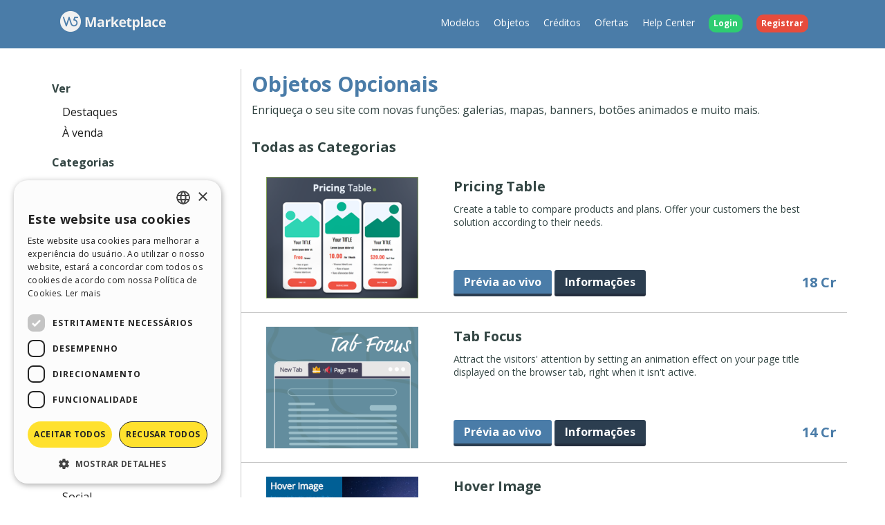

--- FILE ---
content_type: text/html; charset=UTF-8
request_url: https://market.websitex5.com/pt/objetos/all_4
body_size: 6890
content:
<!doctype html><html lang="pt-BR" ><head><meta http-equiv="Content-Security-Policy" content="upgrade-insecure-requests"><!-- Google Tag Manager --><script>(function(w,d,s,l,i){w[l]=w[l]||[];w[l].push({'gtm.start':
        new Date().getTime(),event:'gtm.js'});var f=d.getElementsByTagName(s)[0],
        j=d.createElement(s),dl=l!='dataLayer'?'&l='+l:'';j.async=true;j.src=
        'https://www.googletagmanager.com/gtm.js?id='+i+dl;f.parentNode.insertBefore(j,f);
        })(window,document,'script','dataLayer','GTM-7NH3');</script><!-- End Google Tag Manager --><meta charset="UTF-8"><!--[if IE]><meta http-equiv="X-UA-Compatible" content="IE=edge"><![endif]--><meta name="viewport" content="width=device-width, initial-scale=1, maximum-scale=1, user-scalable=no"><title>                                WebSite X5 Marketplace
            </title><link rel="alternate" hreflang="pt" href="https://market.websitex5.com/pt/objetos/all_4" /><link rel="alternate" hreflang="en" href="https://market.websitex5.com/en/objects/all_4" /><link rel="alternate" hreflang="it" href="https://market.websitex5.com/it/oggetti/all_4" /><link rel="alternate" hreflang="es" href="https://market.websitex5.com/es/objetos/all_4" /><link rel="alternate" hreflang="de" href="https://market.websitex5.com/de/objekte/all_4" /><link rel="alternate" hreflang="fr" href="https://market.websitex5.com/fr/objets/all_4" /><link rel="alternate" hreflang="ru" href="https://market.websitex5.com/ru/objekty/all_4" /><link rel="alternate" hreflang="pl" href="https://market.websitex5.com/pl/obiekty/all_4" /><link rel="alternate" hreflang="x-default" href="https://market.websitex5.com/en/objects/all_4" /><link href="https://fonts.googleapis.com/css?family=Open+Sans:400,700,800" rel="stylesheet"><link href="https://market.websitex5.com/assets/css/boot.css?v=v3.100.0" rel="stylesheet"><link href="https://market.websitex5.com/assets/css/jquery-ui.min.css?v=v3.100.0" rel="stylesheet"><link href="https://market.websitex5.com/assets/css/ekko-lightbox.css?v=v3.100.0" rel="stylesheet"><script src="https://market.websitex5.com/assets/js/jquery.min.js"></script><script src="https://market.websitex5.com/assets/js/jquery-ui.min.js?v=v3.100.0"></script><script src="https://market.websitex5.com/assets/js/bootstrap.min.js?v=v3.100.0"></script><script src="https://market.websitex5.com/assets/js/main.min.js?v=v3.100.0"></script><script src="https://market.websitex5.com/assets/js/ekko-lightbox.min.js?v=v3.100.0"></script><script type="text/javascript">
                Icm.baseUrl        = 'https://market.websitex5.com/';
                Icm.section        = 'market';
                Icm.language       = 'pt';
                Icm.loggedIn       = 0;
                Icm.routes         = [{"route_name":"buy_agreement_coupon","uri":"buy_agreement\/(:any)\/(:any)\/(:any)\/(:any)","lang":null},{"route_name":"buy_agreement_lk","uri":"buy_agreement\/(:any)\/(:any)\/(:any)","lang":null},{"route_name":"buy_agreement","uri":"buy_agreement\/(:any)\/(:any)","lang":null},{"route_name":"login","uri":"en\/login","lang":"en"},{"route_name":"login","uri":"it\/login","lang":"it"},{"route_name":"login","uri":"es\/login","lang":"es"},{"route_name":"login","uri":"de\/anmelden","lang":"de"},{"route_name":"login","uri":"fr\/identifier","lang":"fr"},{"route_name":"login","uri":"ru\/login","lang":"ru"},{"route_name":"login","uri":"pl\/zaloguj-sie","lang":"pl"},{"route_name":"login","uri":"pt\/login","lang":"pt"},{"route_name":"logout","uri":"logout","lang":null},{"route_name":"avatar","uri":"profile\/(:num)\/avatar","lang":null},{"route_name":"search_one_params","uri":"en\/search\/([^\/]+)","lang":"en"},{"route_name":"search_one_params","uri":"it\/cerca\/([^\/]+)","lang":"it"},{"route_name":"search_one_params","uri":"es\/busqueda\/([^\/]+)","lang":"es"},{"route_name":"search_one_params","uri":"de\/suche\/([^\/]+)","lang":"de"},{"route_name":"search_one_params","uri":"fr\/rechercher\/([^\/]+)","lang":"fr"},{"route_name":"search_one_params","uri":"ru\/poisk\/([^\/]+)","lang":"ru"},{"route_name":"search_one_params","uri":"pl\/szukaj\/([^\/]+)","lang":"pl"},{"route_name":"search_one_params","uri":"pt\/pesquisar\/([^\/]+)","lang":"pt"},{"route_name":"search","uri":"en\/search","lang":"en"},{"route_name":"search","uri":"it\/cerca","lang":"it"},{"route_name":"search","uri":"es\/busqueda","lang":"es"},{"route_name":"search","uri":"de\/suche","lang":"de"},{"route_name":"search","uri":"fr\/rechercher","lang":"fr"},{"route_name":"search","uri":"ru\/poisk","lang":"ru"},{"route_name":"search","uri":"pl\/szukaj","lang":"pl"},{"route_name":"search","uri":"pt\/pesquisar","lang":"pt"}];
                Icm.imagesTypes    = ["image\/png","image\/jpg","image\/jpeg","image\/gif","image\/bmp"];
                Icm.maxImageKbSize = 2048;

                //
                $(document).ready(function () {
                    Icm.settings.base_url = 'https://market.websitex5.com/';
                    Icm.settings.user_is_logged = false;
                    Icm.Support.time.base = new Date(2026,0,21,9,50,24,0);
;
                    Icm.settings.asw_nm = 'asw_tk';
                    Icm.settings.asw_tk_n = 'HC_edde935_asw_ck';
                    Icm.settings.asw_tk = '3fa01564fbca5df04bc8b9130d1e70ed';
                    Icm.Support.post.image_init();
                });
            </script><script src="https://market.websitex5.com/assets/js/engine.min.js?v=v3.100.0"></script><script type="text/javascript" src="https://market.websitex5.com/script/l10n/pt/support.js?v=v3.100.0"></script><script type="text/javascript" src="https://market.websitex5.com/script/l10n/pt/api.js?v=v3.100.0"></script><script type="text/javascript" src="https://market.websitex5.com/script/l10n/pt/errors.js?v=v3.100.0"></script><script type="text/javascript">
                                    dataLayer.push({"event":"prodView","eventCategory":"Ecommerce","eventAction":"Product View","eventLabel":"all","ecommerce":{"impressions":[{"name":"Pricing Table","id":"3415ea9f-1dee-437e-a1ec-163215f91ad","price":18,"category":"Objects","position":1},{"name":"Tab Focus","id":"27e2e9ab-3b41-4339-b3b2-370471ce162","price":14,"category":"Objects","position":2},{"name":"Hover Image","id":"33e58a18-3bbe-4120-859b-131a39ca487","price":18,"category":"Objects","position":3},{"name":"Cart Status","id":"1600384e-1fb4-41e0-93bf-9c8136b633","price":12,"category":"Objects","position":4},{"name":"Reservio","id":"32a2bce2-2e38-410b-a30d-22fb657bebf","price":0,"category":"Objects","position":5},{"name":"Vertical Timeline","id":"32456811-3833-4363-afca-2ed3fbd0d35","price":18,"category":"Objects","position":6},{"name":"Parallax Image","id":"3a0499df-2e5b-4216-b27c-344884ddbb3","price":16,"category":"Objects","position":7},{"name":"Freshdesk Messaging","id":"18c2fcd2-2c56-4166-8f2b-df16f3f1bd","price":0,"category":"Objects","position":8},{"name":"Google Forms","id":"1955f14e-1e03-4b8e-b361-369fc07af68","price":0,"category":"Objects","position":9},{"name":"Vimeo Gallery","id":"2a546c0e-16c6-4316-9395-da7b696b7","price":0,"category":"Objects","position":10},{"name":"Cursor Click Effects","id":"14850030-1965-43ca-8fa6-16340eac3ae","price":8,"category":"Objects","position":11},{"name":"Cursor Floating Trail","id":"121e7a0b-2bcf-427b-a1ca-4c09b3bb31","price":5,"category":"Objects","position":12},{"name":"Cursor Trail Effects","id":"b0164ee2-38e4-4170-b354-6f0cfe749d","price":5,"category":"Objects","position":13},{"name":"Falling Down","id":"36ae6532-2646-41b5-b1b5-88e8b3b884","price":10,"category":"Objects","position":14},{"name":"Logo Slider","id":"3e068c59-3404-4b82-b237-2337afb31ae","price":12,"category":"Objects","position":15}]}});
                            </script></head><body class="pt market"><!-- Google Tag Manager (noscript) --><noscript><iframe src="https://www.googletagmanager.com/ns.html?id=GTM-7NH3"
    height="0" width="0" style="display:none;visibility:hidden"></iframe></noscript><!-- End Google Tag Manager (noscript) --><header class="container-fluid"><div class="container"><nav class="navbar row icm-navbar"><div class="navbar-header"><button type="button" class="navbar-toggle collapsed" data-toggle="collapse" data-target="#top_menu"><span class="icon-bar"></span><span class="icon-bar"></span><span class="icon-bar"></span></button><a class="navbar-brand" href="https://market.websitex5.com/pt"><img src="https://d33s48lcrmbkow.cloudfront.net/3.0/market_logo.png" alt="WebSite X5 Market Place"></a></div><div class="collapse navbar-collapse" id="top_menu"><ul class="nav navbar-nav navbar-right"><li><a href="https://market.websitex5.com/pt/modelos">Modelos</a></li><li><a href="https://market.websitex5.com/pt/objetos">Objetos</a></li><li><a href="https://market.websitex5.com/pt/credits">Cr&#233;ditos</a></li><li><a onclick="return Icm.Modal.showLogin(this);" href="https://market.websitex5.com/offers">Ofertas</a></li><li><a href="https://helpcenter.websitex5.com/pt">Help Center</a></li><li class="login"><a href="https://market.websitex5.com/pt/login" onclick="return Icm.Modal.showLogin(this)"><span class="badge badge-success">Login</span></a></li><li class="register"><a href="https://market.websitex5.com/pt/registrar"><span class="badge badge-danger">Registrar</span></a></li></ul></div><!-- /.navbar-collapse --></nav></div></header><section id="content" class="row center-block container layout_left objects"><div class="row-offcanvas row-offcanvas-left"><section class="left sidebar-offcanvas" id=""><div class="content"><h3>Ver</h3><aside class="menu"><ul><li class=""><a href="https://market.websitex5.com/pt/objetos/highlight">
                                Destaques
                            </a></li><li class=""><a href="https://market.websitex5.com/pt/objetos/sale">
                                &#192; venda
                            </a></li></ul></aside><h3>Categorias</h3><aside class="menu"><ul><li class=" active"><a href="https://market.websitex5.com/pt/objetos/all">
                               Todas as Categorias
                            </a></li><li class=""><a href="https://market.websitex5.com/pt/objetos/audio_and_video">
                               Audio and Video
                            </a></li><li class=""><a href="https://market.websitex5.com/pt/objetos/button_and_menu">
                               Button and Menu
                            </a></li><li class=""><a href="https://market.websitex5.com/pt/objetos/cookies_and_policies">
                               Cookies and Policies
                            </a></li><li class=""><a href="https://market.websitex5.com/pt/objetos/data_visualization">
                               Data Visualization
                            </a></li><li class=""><a href="https://market.websitex5.com/pt/objetos/form_and_chat">
                               Form and Chat
                            </a></li><li class=""><a href="https://market.websitex5.com/pt/objetos/fun">
                               Fun
                            </a></li><li class=""><a href="https://market.websitex5.com/pt/objetos/gallery_and_slideshow">
                               Gallery and SlideShow
                            </a></li><li class=""><a href="https://market.websitex5.com/pt/objetos/image_and_icons">
                               Image and Icons
                            </a></li><li class=""><a href="https://market.websitex5.com/pt/objetos/language">
                               Language
                            </a></li><li class=""><a href="https://market.websitex5.com/pt/objetos/map_and_meteo">
                               Map and Meteo
                            </a></li><li class=""><a href="https://market.websitex5.com/pt/objetos/promotion">
                               Promotion
                            </a></li><li class=""><a href="https://market.websitex5.com/pt/objetos/scroll_effect">
                               Scroll Effect
                            </a></li><li class=""><a href="https://market.websitex5.com/pt/objetos/separator">
                               Separator
                            </a></li><li class=""><a href="https://market.websitex5.com/pt/objetos/shopping_and_booking">
                               Shopping and booking
                            </a></li><li class=""><a href="https://market.websitex5.com/pt/objetos/social">
                               Social
                            </a></li><li class=""><a href="https://market.websitex5.com/pt/objetos/text">
                               Text
                            </a></li><li class=""><a href="https://market.websitex5.com/pt/objetos/timeline">
                               Timeline
                            </a></li><li class=""><a href="https://market.websitex5.com/pt/objetos/utility">
                               Utility
                            </a></li></ul></aside></div></section><section id="" class="main"><span type="button" class="canvas_toogle canvas_toogle_left" data-toggle="offcanvas" data-target="sidebarToggleCanvas">
            Categorias&nbsp;<i></i></span><h1 class="color-objects">Objetos Opcionais</h1><p>Enrique&#231;a o seu site com novas fun&#231;&#245;es: galerias, mapas, banners, bot&#245;es animados e muito mais.</p><div class="clear"></div><h2>Todas as Categorias</h2><div class="clear"></div><div class="objects-itemlist"><article class="object-item"><div class="img"><div class="img_cont"><div class="preview_preloaded fa fa-3x fa-refresh fa-spin"></div><img class="img_object" src="http://static.incomedia.eu/pluginapps/3415ea9f-1dee-437e-a1ec-163215f91ad/v5/IMG_3415ea9f-1dee-437e-a1ec-163215f91ad.png" data-image_src="http://static.incomedia.eu/pluginapps/3415ea9f-1dee-437e-a1ec-163215f91ad/v5/IMG_3415ea9f-1dee-437e-a1ec-163215f91ad.png" data-animation_src="" alt=""></div></div><div class="info"><div class="title">
                    Pricing Table&nbsp;
                    <span></span></div><div class="description">Create a table to compare products and plans. Offer your customers the best solution according to their needs.</div><div class="buttons"><a href="https://market.websitex5.com/pt/objetos/pre-visualizacao/3415ea9f-1dee-437e-a1ec-163215f91ad" class="btn btn-default" target="_blank">Pr&#233;via ao vivo</a>
                                        &nbsp;
                    <a href="https://market.websitex5.com/pt/objetos/3415ea9f-1dee-437e-a1ec-163215f91ad" class="btn btn-primary">Informa&#231;&#245;es</a><div class="price">
                                18&nbsp;Cr
                            </div></div></div></article><article class="object-item"><div class="img"><div class="img_cont"><div class="preview_preloaded fa fa-3x fa-refresh fa-spin"></div><img class="img_object animation" src="http://static.incomedia.eu/pluginapps/27e2e9ab-3b41-4339-b3b2-370471ce162/v1/IMG_27e2e9ab-3b41-4339-b3b2-370471ce162.png" data-image_src="http://static.incomedia.eu/pluginapps/27e2e9ab-3b41-4339-b3b2-370471ce162/v1/IMG_27e2e9ab-3b41-4339-b3b2-370471ce162.png" data-animation_src="http://static.incomedia.eu/pluginapps/27e2e9ab-3b41-4339-b3b2-370471ce162/v1/GIF_27e2e9ab-3b41-4339-b3b2-370471ce162.gif" alt=""></div></div><div class="info"><div class="title">
                    Tab Focus&nbsp;
                    <span></span></div><div class="description">Attract the visitors' attention by setting an animation effect on your page title displayed on the browser tab, right when it isn't active.</div><div class="buttons"><a href="https://market.websitex5.com/pt/objetos/pre-visualizacao/27e2e9ab-3b41-4339-b3b2-370471ce162" class="btn btn-default" target="_blank">Pr&#233;via ao vivo</a>
                                        &nbsp;
                    <a href="https://market.websitex5.com/pt/objetos/27e2e9ab-3b41-4339-b3b2-370471ce162" class="btn btn-primary">Informa&#231;&#245;es</a><div class="price">
                                14&nbsp;Cr
                            </div></div></div></article><article class="object-item"><div class="img"><div class="img_cont"><div class="preview_preloaded fa fa-3x fa-refresh fa-spin"></div><img class="img_object animation" src="http://static.incomedia.eu/pluginapps/33e58a18-3bbe-4120-859b-131a39ca487/v6/IMG_33e58a18-3bbe-4120-859b-131a39ca487.png" data-image_src="http://static.incomedia.eu/pluginapps/33e58a18-3bbe-4120-859b-131a39ca487/v6/IMG_33e58a18-3bbe-4120-859b-131a39ca487.png" data-animation_src="http://static.incomedia.eu/pluginapps/33e58a18-3bbe-4120-859b-131a39ca487/v6/GIF_33e58a18-3bbe-4120-859b-131a39ca487.gif" alt=""></div></div><div class="info"><div class="title">
                    Hover Image&nbsp;
                    <span></span></div><div class="description">Add an image and display the associated text and button with a transition effect on mouseover.</div><div class="buttons"><a href="https://market.websitex5.com/pt/objetos/pre-visualizacao/33e58a18-3bbe-4120-859b-131a39ca487" class="btn btn-default" target="_blank">Pr&#233;via ao vivo</a>
                                        &nbsp;
                    <a href="https://market.websitex5.com/pt/objetos/33e58a18-3bbe-4120-859b-131a39ca487" class="btn btn-primary">Informa&#231;&#245;es</a><div class="price">
                                18&nbsp;Cr
                            </div></div></div></article><article class="object-item"><div class="img"><div class="img_cont"><div class="preview_preloaded fa fa-3x fa-refresh fa-spin"></div><img class="img_object animation" src="http://static.incomedia.eu/pluginapps/1600384e-1fb4-41e0-93bf-9c8136b633/v2/IMG_1600384e-1fb4-41e0-93bf-9c8136b633.png" data-image_src="http://static.incomedia.eu/pluginapps/1600384e-1fb4-41e0-93bf-9c8136b633/v2/IMG_1600384e-1fb4-41e0-93bf-9c8136b633.png" data-animation_src="http://static.incomedia.eu/pluginapps/1600384e-1fb4-41e0-93bf-9c8136b633/v2/GIF_1600384e-1fb4-41e0-93bf-9c8136b633.gif" alt=""></div></div><div class="info"><div class="title">
                    Cart Status&nbsp;
                    <span></span></div><div class="description">It provides information about the current status of the e-commerce shopping cart, such as the order total amount or the number of ordered products.</div><div class="buttons"><a href="https://market.websitex5.com/pt/objetos/pre-visualizacao/1600384e-1fb4-41e0-93bf-9c8136b633" class="btn btn-default" target="_blank">Pr&#233;via ao vivo</a>
                                        &nbsp;
                    <a href="https://market.websitex5.com/pt/objetos/1600384e-1fb4-41e0-93bf-9c8136b633" class="btn btn-primary">Informa&#231;&#245;es</a><div class="price">
                                12&nbsp;Cr
                            </div></div></div></article><article class="object-item"><div class="img"><div class="img_cont"><div class="preview_preloaded fa fa-3x fa-refresh fa-spin"></div><img class="img_object" src="http://static.incomedia.eu/pluginapps/32a2bce2-2e38-410b-a30d-22fb657bebf/v3/IMG_32a2bce2-2e38-410b-a30d-22fb657bebf.png" data-image_src="http://static.incomedia.eu/pluginapps/32a2bce2-2e38-410b-a30d-22fb657bebf/v3/IMG_32a2bce2-2e38-410b-a30d-22fb657bebf.png" data-animation_src="" alt=""></div></div><div class="info"><div class="title">
                    Reservio&nbsp;
                    <span></span></div><div class="description">Activate an online booking system with a calendar on your web site.
To use this service you need to subscribe to https://go.websitex5.com/wsx5_reservio.</div><div class="buttons"><a href="https://market.websitex5.com/pt/objetos/pre-visualizacao/32a2bce2-2e38-410b-a30d-22fb657bebf" class="btn btn-default" target="_blank">Pr&#233;via ao vivo</a>
                                        &nbsp;
                    <a href="https://market.websitex5.com/pt/objetos/32a2bce2-2e38-410b-a30d-22fb657bebf" class="btn btn-primary">Informa&#231;&#245;es</a><div class="price free">
                                Gr&#225;tis
                            </div></div></div></article><article class="object-item"><div class="img"><div class="img_cont"><div class="preview_preloaded fa fa-3x fa-refresh fa-spin"></div><img class="img_object" src="http://static.incomedia.eu/pluginapps/32456811-3833-4363-afca-2ed3fbd0d35/v7/IMG_32456811-3833-4363-afca-2ed3fbd0d35.png" data-image_src="http://static.incomedia.eu/pluginapps/32456811-3833-4363-afca-2ed3fbd0d35/v7/IMG_32456811-3833-4363-afca-2ed3fbd0d35.png" data-animation_src="" alt=""></div></div><div class="info"><div class="title">
                    Vertical Timeline&nbsp;
                    <span></span></div><div class="description">Create a timeline displaying the most relevant stages of a particular process in chronological order.</div><div class="buttons"><a href="https://market.websitex5.com/pt/objetos/pre-visualizacao/32456811-3833-4363-afca-2ed3fbd0d35" class="btn btn-default" target="_blank">Pr&#233;via ao vivo</a>
                                        &nbsp;
                    <a href="https://market.websitex5.com/pt/objetos/32456811-3833-4363-afca-2ed3fbd0d35" class="btn btn-primary">Informa&#231;&#245;es</a><div class="price">
                                18&nbsp;Cr
                            </div></div></div></article><article class="object-item"><div class="img"><div class="img_cont"><div class="preview_preloaded fa fa-3x fa-refresh fa-spin"></div><img class="img_object animation" src="http://static.incomedia.eu/pluginapps/3a0499df-2e5b-4216-b27c-344884ddbb3/v4/IMG_3a0499df-2e5b-4216-b27c-344884ddbb3.png" data-image_src="http://static.incomedia.eu/pluginapps/3a0499df-2e5b-4216-b27c-344884ddbb3/v4/IMG_3a0499df-2e5b-4216-b27c-344884ddbb3.png" data-animation_src="http://static.incomedia.eu/pluginapps/3a0499df-2e5b-4216-b27c-344884ddbb3/v4/GIF_3a0499df-2e5b-4216-b27c-344884ddbb3.gif" alt=""></div></div><div class="info"><div class="title">
                    Parallax Image&nbsp;
                    <span></span></div><div class="description">Add an image and set the parallax effect on it, so to see it moving while scrolling down the page.</div><div class="buttons"><a href="https://market.websitex5.com/pt/objetos/pre-visualizacao/3a0499df-2e5b-4216-b27c-344884ddbb3" class="btn btn-default" target="_blank">Pr&#233;via ao vivo</a>
                                        &nbsp;
                    <a href="https://market.websitex5.com/pt/objetos/3a0499df-2e5b-4216-b27c-344884ddbb3" class="btn btn-primary">Informa&#231;&#245;es</a><div class="price">
                                16&nbsp;Cr
                            </div></div></div></article><article class="object-item"><div class="img"><div class="img_cont"><div class="preview_preloaded fa fa-3x fa-refresh fa-spin"></div><img class="img_object" src="http://static.incomedia.eu/pluginapps/18c2fcd2-2c56-4166-8f2b-df16f3f1bd/v4/IMG_18c2fcd2-2c56-4166-8f2b-df16f3f1bd.png" data-image_src="http://static.incomedia.eu/pluginapps/18c2fcd2-2c56-4166-8f2b-df16f3f1bd/v4/IMG_18c2fcd2-2c56-4166-8f2b-df16f3f1bd.png" data-animation_src="" alt=""></div></div><div class="info"><div class="title">
                    Freshdesk Messaging&nbsp;
                    <span></span></div><div class="description">Activate a chat service on your website, start conversing with your visitors and turn your new leads into satisfied customers.
To use this service, please register here: http://go.websitex5.com/wsx5_freshchat.</div><div class="buttons"><a href="https://market.websitex5.com/pt/objetos/pre-visualizacao/18c2fcd2-2c56-4166-8f2b-df16f3f1bd" class="btn btn-default" target="_blank">Pr&#233;via ao vivo</a>
                                        &nbsp;
                    <a href="https://market.websitex5.com/pt/objetos/18c2fcd2-2c56-4166-8f2b-df16f3f1bd" class="btn btn-primary">Informa&#231;&#245;es</a><div class="price free">
                                Gr&#225;tis
                            </div></div></div></article><article class="object-item"><div class="img"><div class="img_cont"><div class="preview_preloaded fa fa-3x fa-refresh fa-spin"></div><img class="img_object" src="http://static.incomedia.eu/pluginapps/1955f14e-1e03-4b8e-b361-369fc07af68/v1/IMG_1955f14e-1e03-4b8e-b361-369fc07af68.png" data-image_src="http://static.incomedia.eu/pluginapps/1955f14e-1e03-4b8e-b361-369fc07af68/v1/IMG_1955f14e-1e03-4b8e-b361-369fc07af68.png" data-animation_src="" alt=""></div></div><div class="info"><div class="title">
                    Google Forms&nbsp;
                    <span></span></div><div class="description">Add polls, surveys and quizzes using Google Forms and collect your users' feedback.</div><div class="buttons"><a href="https://market.websitex5.com/pt/objetos/pre-visualizacao/1955f14e-1e03-4b8e-b361-369fc07af68" class="btn btn-default" target="_blank">Pr&#233;via ao vivo</a>
                                        &nbsp;
                    <a href="https://market.websitex5.com/pt/objetos/1955f14e-1e03-4b8e-b361-369fc07af68" class="btn btn-primary">Informa&#231;&#245;es</a><div class="price free">
                                Gr&#225;tis
                            </div></div></div></article><article class="object-item"><div class="img"><div class="img_cont"><div class="preview_preloaded fa fa-3x fa-refresh fa-spin"></div><img class="img_object animation" src="http://static.incomedia.eu/pluginapps/2a546c0e-16c6-4316-9395-da7b696b7/v4/IMG_2a546c0e-16c6-4316-9395-da7b696b7.png" data-image_src="http://static.incomedia.eu/pluginapps/2a546c0e-16c6-4316-9395-da7b696b7/v4/IMG_2a546c0e-16c6-4316-9395-da7b696b7.png" data-animation_src="http://static.incomedia.eu/pluginapps/2a546c0e-16c6-4316-9395-da7b696b7/v4/GIF_2a546c0e-16c6-4316-9395-da7b696b7.gif" alt=""></div></div><div class="info"><div class="title">
                    Vimeo Gallery&nbsp;
                    <span></span></div><div class="description">Create a gallery with your favorite Vimeo videos: the thumbnails grid makes it easier to browse them.</div><div class="buttons"><a href="https://market.websitex5.com/pt/objetos/pre-visualizacao/2a546c0e-16c6-4316-9395-da7b696b7" class="btn btn-default" target="_blank">Pr&#233;via ao vivo</a>
                                        &nbsp;
                    <a href="https://market.websitex5.com/pt/objetos/2a546c0e-16c6-4316-9395-da7b696b7" class="btn btn-primary">Informa&#231;&#245;es</a><div class="price free">
                                Gr&#225;tis
                            </div></div></div></article><article class="object-item"><div class="img"><div class="img_cont"><div class="preview_preloaded fa fa-3x fa-refresh fa-spin"></div><img class="img_object animation" src="http://static.incomedia.eu/pluginapps/14850030-1965-43ca-8fa6-16340eac3ae/v2/IMG_14850030-1965-43ca-8fa6-16340eac3ae.png" data-image_src="http://static.incomedia.eu/pluginapps/14850030-1965-43ca-8fa6-16340eac3ae/v2/IMG_14850030-1965-43ca-8fa6-16340eac3ae.png" data-animation_src="http://static.incomedia.eu/pluginapps/14850030-1965-43ca-8fa6-16340eac3ae/v2/GIF_14850030-1965-43ca-8fa6-16340eac3ae.gif" alt=""></div></div><div class="info"><div class="title">
                    Cursor Click Effects&nbsp;
                    <span></span></div><div class="description">Rock your pages and add an animation effect on the mouse pointer click.</div><div class="buttons"><a href="https://market.websitex5.com/pt/objetos/pre-visualizacao/14850030-1965-43ca-8fa6-16340eac3ae" class="btn btn-default" target="_blank">Pr&#233;via ao vivo</a>
                                        &nbsp;
                    <a href="https://market.websitex5.com/pt/objetos/14850030-1965-43ca-8fa6-16340eac3ae" class="btn btn-primary">Informa&#231;&#245;es</a><div class="price">
                                8&nbsp;Cr
                            </div></div></div></article><article class="object-item"><div class="img"><div class="img_cont"><div class="preview_preloaded fa fa-3x fa-refresh fa-spin"></div><img class="img_object animation" src="http://static.incomedia.eu/pluginapps/121e7a0b-2bcf-427b-a1ca-4c09b3bb31/v3/IMG_121e7a0b-2bcf-427b-a1ca-4c09b3bb31.png" data-image_src="http://static.incomedia.eu/pluginapps/121e7a0b-2bcf-427b-a1ca-4c09b3bb31/v3/IMG_121e7a0b-2bcf-427b-a1ca-4c09b3bb31.png" data-animation_src="http://static.incomedia.eu/pluginapps/121e7a0b-2bcf-427b-a1ca-4c09b3bb31/v3/GIF_121e7a0b-2bcf-427b-a1ca-4c09b3bb31.gif" alt=""></div></div><div class="info"><div class="title">
                    Cursor Floating Trail&nbsp;
                    <span></span></div><div class="description">Animate the mouse pointer so to display a floating trail of bubbles, balloons, stars or other elements when you drag it.</div><div class="buttons"><a href="https://market.websitex5.com/pt/objetos/pre-visualizacao/121e7a0b-2bcf-427b-a1ca-4c09b3bb31" class="btn btn-default" target="_blank">Pr&#233;via ao vivo</a>
                                        &nbsp;
                    <a href="https://market.websitex5.com/pt/objetos/121e7a0b-2bcf-427b-a1ca-4c09b3bb31" class="btn btn-primary">Informa&#231;&#245;es</a><div class="price">
                                5&nbsp;Cr
                            </div></div></div></article><article class="object-item"><div class="img"><div class="img_cont"><div class="preview_preloaded fa fa-3x fa-refresh fa-spin"></div><img class="img_object animation" src="http://static.incomedia.eu/pluginapps/b0164ee2-38e4-4170-b354-6f0cfe749d/v4/IMG_b0164ee2-38e4-4170-b354-6f0cfe749d.png" data-image_src="http://static.incomedia.eu/pluginapps/b0164ee2-38e4-4170-b354-6f0cfe749d/v4/IMG_b0164ee2-38e4-4170-b354-6f0cfe749d.png" data-animation_src="http://static.incomedia.eu/pluginapps/b0164ee2-38e4-4170-b354-6f0cfe749d/v4/GIF_b0164ee2-38e4-4170-b354-6f0cfe749d.gif" alt=""></div></div><div class="info"><div class="title">
                    Cursor Trail Effects&nbsp;
                    <span></span></div><div class="description">Add an effect to the mouse pointer: by dragging it, you will see a trail of drops, flashes, flowers or other elements falling down.</div><div class="buttons"><a href="https://market.websitex5.com/pt/objetos/pre-visualizacao/b0164ee2-38e4-4170-b354-6f0cfe749d" class="btn btn-default" target="_blank">Pr&#233;via ao vivo</a>
                                        &nbsp;
                    <a href="https://market.websitex5.com/pt/objetos/b0164ee2-38e4-4170-b354-6f0cfe749d" class="btn btn-primary">Informa&#231;&#245;es</a><div class="price">
                                5&nbsp;Cr
                            </div></div></div></article><article class="object-item"><div class="img"><div class="img_cont"><div class="preview_preloaded fa fa-3x fa-refresh fa-spin"></div><img class="img_object animation" src="http://static.incomedia.eu/pluginapps/36ae6532-2646-41b5-b1b5-88e8b3b884/v3/IMG_36ae6532-2646-41b5-b1b5-88e8b3b884.png" data-image_src="http://static.incomedia.eu/pluginapps/36ae6532-2646-41b5-b1b5-88e8b3b884/v3/IMG_36ae6532-2646-41b5-b1b5-88e8b3b884.png" data-animation_src="http://static.incomedia.eu/pluginapps/36ae6532-2646-41b5-b1b5-88e8b3b884/v3/GIF_36ae6532-2646-41b5-b1b5-88e8b3b884.gif" alt=""></div></div><div class="info"><div class="title">
                    Falling Down&nbsp;
                    <span></span></div><div class="description">Enrich your pages with a shower of stars, confetti, leaves or anything else you like.</div><div class="buttons"><a href="https://market.websitex5.com/pt/objetos/pre-visualizacao/36ae6532-2646-41b5-b1b5-88e8b3b884" class="btn btn-default" target="_blank">Pr&#233;via ao vivo</a>
                                        &nbsp;
                    <a href="https://market.websitex5.com/pt/objetos/36ae6532-2646-41b5-b1b5-88e8b3b884" class="btn btn-primary">Informa&#231;&#245;es</a><div class="price">
                                10&nbsp;Cr
                            </div></div></div></article><article class="object-item"><div class="img"><div class="img_cont"><div class="preview_preloaded fa fa-3x fa-refresh fa-spin"></div><img class="img_object animation" src="http://static.incomedia.eu/pluginapps/3e068c59-3404-4b82-b237-2337afb31ae/v13/IMG_3e068c59-3404-4b82-b237-2337afb31ae.png" data-image_src="http://static.incomedia.eu/pluginapps/3e068c59-3404-4b82-b237-2337afb31ae/v13/IMG_3e068c59-3404-4b82-b237-2337afb31ae.png" data-animation_src="http://static.incomedia.eu/pluginapps/3e068c59-3404-4b82-b237-2337afb31ae/v13/GIF_3e068c59-3404-4b82-b237-2337afb31ae.gif" alt=""></div></div><div class="info"><div class="title">
                    Logo Slider&nbsp;
                    <span></span></div><div class="description">Give your website a better authority by creating a slideshow with your partners' logos, with the brands you offer and the magazines reviewing your product and/or services.</div><div class="buttons"><a href="https://market.websitex5.com/pt/objetos/pre-visualizacao/3e068c59-3404-4b82-b237-2337afb31ae" class="btn btn-default" target="_blank">Pr&#233;via ao vivo</a>
                                        &nbsp;
                    <a href="https://market.websitex5.com/pt/objetos/3e068c59-3404-4b82-b237-2337afb31ae" class="btn btn-primary">Informa&#231;&#245;es</a><div class="price">
                                12&nbsp;Cr
                            </div></div></div></article><div class="clear"></div><ul class="pagination"><li><a href="https://market.websitex5.com/pt/objetos/all_3" data-ci-pagination-page="3" rel="prev"><i class="fa fa-chevron-left"></i></a></li><li><a href="https://market.websitex5.com/pt/objetos" data-ci-pagination-page="1" rel="start">1</a></li><li><a href="https://market.websitex5.com/pt/objetos/all_2" data-ci-pagination-page="2">2</a></li><li><a href="https://market.websitex5.com/pt/objetos/all_3" data-ci-pagination-page="3">3</a></li><li class="active"><a href="#">4</a></li><li><a href="https://market.websitex5.com/pt/objetos/all_5" data-ci-pagination-page="5">5</a></li><li><a href="https://market.websitex5.com/pt/objetos/all_6" data-ci-pagination-page="6">6</a></li><li><a href="https://market.websitex5.com/pt/objetos/all_7" data-ci-pagination-page="7">7</a></li><li><a href="https://market.websitex5.com/pt/objetos/all_8" data-ci-pagination-page="8">8</a></li><li><a href="https://market.websitex5.com/pt/objetos/all_5" data-ci-pagination-page="5" rel="next"><i class="fa fa-chevron-right"></i></a></li></ul><div class="clear"></div><script>
        $( document ).ready(function()  {

        $('div.img_cont').mouseenter(function(e) {
            if (!$(this).hasClass('loading')) {
                Icm.Object.showAnimationPreview($(this).find('img.img_object.animation'));
            }
        });

        $('div.img_cont').mouseleave(function(e) {

            $(this).removeClass('loading');
            $(this).find('.preview_preloaded').hide();
            if ($(this).find('img.img_object.animation').attr('src') != $(this).find('img.img_object.animation').data('image_src')) {

                $(this).find('img.img_object.animation').attr('src', $(this).find('img.img_object.animation').data('image_src'));
            }
        });

                        $('#compatibility-3415ea9f-1dee-437e-a1ec-163215f91ad').popover({
            html: true,
            trigger: 'click',
            placement: 'top',
            content: ''
    });
                                $('#compatibility-27e2e9ab-3b41-4339-b3b2-370471ce162').popover({
            html: true,
            trigger: 'click',
            placement: 'top',
            content: ''
    });
                                $('#compatibility-33e58a18-3bbe-4120-859b-131a39ca487').popover({
            html: true,
            trigger: 'click',
            placement: 'top',
            content: ''
    });
                                $('#compatibility-1600384e-1fb4-41e0-93bf-9c8136b633').popover({
            html: true,
            trigger: 'click',
            placement: 'top',
            content: ''
    });
                                $('#compatibility-32a2bce2-2e38-410b-a30d-22fb657bebf').popover({
            html: true,
            trigger: 'click',
            placement: 'top',
            content: ''
    });
                                $('#compatibility-32456811-3833-4363-afca-2ed3fbd0d35').popover({
            html: true,
            trigger: 'click',
            placement: 'top',
            content: ''
    });
                                $('#compatibility-3a0499df-2e5b-4216-b27c-344884ddbb3').popover({
            html: true,
            trigger: 'click',
            placement: 'top',
            content: ''
    });
                                $('#compatibility-18c2fcd2-2c56-4166-8f2b-df16f3f1bd').popover({
            html: true,
            trigger: 'click',
            placement: 'top',
            content: ''
    });
                                $('#compatibility-1955f14e-1e03-4b8e-b361-369fc07af68').popover({
            html: true,
            trigger: 'click',
            placement: 'top',
            content: ''
    });
                                $('#compatibility-2a546c0e-16c6-4316-9395-da7b696b7').popover({
            html: true,
            trigger: 'click',
            placement: 'top',
            content: ''
    });
                                $('#compatibility-14850030-1965-43ca-8fa6-16340eac3ae').popover({
            html: true,
            trigger: 'click',
            placement: 'top',
            content: ''
    });
                                $('#compatibility-121e7a0b-2bcf-427b-a1ca-4c09b3bb31').popover({
            html: true,
            trigger: 'click',
            placement: 'top',
            content: ''
    });
                                $('#compatibility-b0164ee2-38e4-4170-b354-6f0cfe749d').popover({
            html: true,
            trigger: 'click',
            placement: 'top',
            content: ''
    });
                                $('#compatibility-36ae6532-2646-41b5-b1b5-88e8b3b884').popover({
            html: true,
            trigger: 'click',
            placement: 'top',
            content: ''
    });
                                $('#compatibility-3e068c59-3404-4b82-b237-2337afb31ae').popover({
            html: true,
            trigger: 'click',
            placement: 'top',
            content: ''
    });
                    });
    
</script></div></section></div></section><footer><section class="top container-fluid"><div class="container"><div class="row"><nav><div><div class="title">HELP CENTER</div><ul class="fa-ul"><li><i class="fa-li fa fa-caret-right"></i><a href="https://guide.websitex5.com/" target="_blank">Guias</a></li><li><i class="fa-li fa fa-caret-right"></i><a href="https://helpcenter.websitex5.com/pt/comunidade-usuarios">Comunidade</a></li><li><i class="fa-li fa fa-caret-right"></i><a href="https://helpcenter.websitex5.com/pt/galeria">Websites de usu&#225;rios</a></li></ul></div></nav><nav><div><div class="title">MARKETPLACE</div><ul class="fa-ul"><li><i class="fa-li fa fa-caret-right"></i><a href="https://market.websitex5.com/pt/modelos">Modelos</a></li><li><i class="fa-li fa fa-caret-right"></i><a href="https://market.websitex5.com/pt/objetos">Objetos</a></li><li><i class="fa-li fa fa-caret-right"></i><a href="https://market.websitex5.com/pt/credits">Cr&#233;ditos</a></li><li><i class="fa-li fa fa-caret-right"></i><a onclick="return Icm.Modal.showLogin(this);" href="https://market.websitex5.com/offers" ">Ofertas</a></li></ul></div></nav><nav><div><div class="title">PERFIL</div><ul class="fa-ul"><li><i class="fa-li fa fa-caret-right"></i><a  onclick="return Icm.Modal.showLogin(this, {noModal: true});" href="https://helpcenter.websitex5.com/profile/written" >Meus posts</a></li><li><i class="fa-li fa fa-caret-right"></i><a  onclick="return Icm.Modal.showLogin(this, {noModal: true});" href="https://helpcenter.websitex5.com/profile/licences" >Minhas licen&#231;as</a></li><li><i class="fa-li fa fa-caret-right"></i><a  onclick="return Icm.Modal.showLogin(this, {noModal: true});" href="https://helpcenter.websitex5.com/profile/downloads" >Download</a></li><li><i class="fa-li fa fa-caret-right"></i><a  onclick="return Icm.Modal.showLogin(this, {noModal: true});" href="https://helpcenter.websitex5.com/webhosting" >Hospedagem Web</a></li><li><i class="fa-li fa fa-caret-right"></i><a  onclick="return Icm.Modal.showLogin(this, {noModal: true});" href="https://helpcenter.websitex5.com/profile/credits" >Meus Cr&#233;ditos</a></li></ul></div></nav><nav><div><div class="title">OUTROS SITES</div><ul class="fa-ul"><li><i class="fa-li fa fa-circle-thin"></i><a target="_blank" href="https://www.incomedia.eu">Incomedia</a></li><li><i class="fa-li fa fa-circle-thin"></i><a target="_blank" href="http://www.websitex5.com/">WebSite X5</a></li><li><i class="fa-li fa fa-circle-thin"></i><a target="_blank" href="http://www.webanimator.com/">WebAnimator</a></li></ul></div></nav></div></div></section><section class="bottom container-fluid"><div class="container"><div class="row"><div class="logo"><img src="https://d33s48lcrmbkow.cloudfront.net/3.0/logo_footer.png" alt="Incomedia" title="Incomedia"></div><div class="languages"><ul id="change_language"><li><a href="https://market.websitex5.com/en/objects/all_4"><img class="flags flags_en" src="https://d33s48lcrmbkow.cloudfront.net/1x1.png" /> English</a></li><li><a href="https://market.websitex5.com/it/oggetti/all_4"><img class="flags flags_it" src="https://d33s48lcrmbkow.cloudfront.net/1x1.png" /> Italiano</a></li><li><a href="https://market.websitex5.com/es/objetos/all_4"><img class="flags flags_es" src="https://d33s48lcrmbkow.cloudfront.net/1x1.png" /> Espa&ntilde;ol</a></li><li><a href="https://market.websitex5.com/de/objekte/all_4"><img class="flags flags_de" src="https://d33s48lcrmbkow.cloudfront.net/1x1.png" /> Deutsch</a></li><li><a href="https://market.websitex5.com/fr/objets/all_4"><img class="flags flags_fr" src="https://d33s48lcrmbkow.cloudfront.net/1x1.png" /> Fran&ccedil;ais</a></li><li><a href="https://market.websitex5.com/ru/objekty/all_4"><img class="flags flags_ru" src="https://d33s48lcrmbkow.cloudfront.net/1x1.png" /> Pусски&#1081;</a></li><li><a href="https://market.websitex5.com/pl/obiekty/all_4"><img class="flags flags_pl" src="https://d33s48lcrmbkow.cloudfront.net/1x1.png" /> Polski</a></li></ul><button onclick="Icm.Support.showLanguageSelection()" id="btn_change_language"><img class="flags flags_pt" src="https://d33s48lcrmbkow.cloudfront.net/1x1.png" alt="Portugu&ecirc;s BR"> Portugu&ecirc;s BR
                                        <i class="language-selection-icon fa fa-caret-up"></i></button></div><div class="copy">Copyright &copy; 2026 <a href="http://www.incomedia.eu" rel="nofollow" target="_blank">Incomedia s.r.l.</a> Todos os direitos reservados. P.IVA IT07514640015</div><nav>Termos de Uso WebSite X5: <a target="_blank" title="Termos de Uso WebSite X5 Help Center / Marketplace" rel="nofollow" href="http://www.incomedia.eu/terms_answers">Help Center / Marketplace</a>, <a target="_blank" title="Termos de Uso WebSite X5 Templates" rel="nofollow" href="http://www.incomedia.eu/terms_templates">Templates</a>, <a target="_blank" title="Termos de Uso WebSite X5 Objects" rel="nofollow" href="http://www.incomedia.eu/terms_objects">Objects</a> | <a target="_blank" title="Pol&#237;tica de Privacidade" rel="nofollow" href="http://www.incomedia.eu/privacy">Pol&#237;tica de Privacidade</a></nav><p>Este site cont&#233;m conte&#250;do coment&#225;rios e opini&#245;es eviados por usu&#225;rios, e &#233; apenas para fins informativos. Incomedia isenta de toda e qualquer responsabilidade pelos atos, omiss&#245;es e conduta de terceiros em conex&#227;o com ou relacionadas ao seu uso do site. Todas as mensagens e uso do conte&#250;do deste site est&#227;o sujeitos aos Termos de Uso Incomedia.</p></div></div></section></footer><script type="text/javascript">
        //$(document).ready(function () {
        //    $(document).on('click', '[data-toggle="lightbox"]', function(event) {
        //        event.preventDefault();
        //        $(this).ekkoLightbox();
        //    });
        //});

        $('[data-toggle="lightbox"]').click(function(event) {
            event.preventDefault();
            $(this).ekkoLightbox();
        });
    </script><script>
        Icm.Common.sidebarToggle();
    </script></body></html>

--- FILE ---
content_type: application/javascript
request_url: https://market.websitex5.com/script/l10n/pt/support.js?v=v3.100.0
body_size: 51902
content:
Icm.setL10n('account_blocked', 'Account blocked');
Icm.setL10n('account_pending', 'Account pending approval');
Icm.setL10n('account_suspended', 'Account suspended');
Icm.setL10n('action', 'Ações');
Icm.setL10n('activated', 'Ativado');
Icm.setL10n('activity', 'Atividades');
Icm.setL10n('add_image_from_local', 'Inserir imagem a partir do seu computador');
Icm.setL10n('add_page', 'Adicionar uma página');
Icm.setL10n('add_to_cart', 'Adicionar ao Carrinho');
Icm.setL10n('agreement_disclaimer', 'Ao clicar em "%BUTTON_LABEL%" você concorda com os %URL_AGREEMENT% e também em comprar os itens listados.');
Icm.setL10n('agreement_error_title', 'Opa, algo deu errado!');
Icm.setL10n('all_categories', 'Todas as Categorias');
Icm.setL10n('all_languages', 'Todos os idiomas');
Icm.setL10n('all_menus', 'Todos os Modelos');
Icm.setL10n('answers_users', 'Usuários Help Center/Marketplace');
Icm.setL10n('approve_user', 'Approve this user');
Icm.setL10n('badge_2', 'Moderador');
Icm.setL10n('badge_3', 'Parceiro Incomedia');
Icm.setL10n('badge_4', 'Usuário do mês');
Icm.setL10n('badge_5', 'WebSite X5 Evolution 9');
Icm.setL10n('badge_6', 'WebSite X5 Evolution 8');
Icm.setL10n('badge_7', 'Este usuário deu 10 respostas úteis');
Icm.setL10n('badge_8', 'Este usuário deu 50 respostas úteis');
Icm.setL10n('badge_9', 'Este usuário deu  100 respostas úteis');
Icm.setL10n('badge_10', 'Este usuário deu 10 respostas corretas');
Icm.setL10n('badge_11', 'Este usuário deu 50 respostas corretas');
Icm.setL10n('badge_12', 'Este usuário deu 100 respostas úteis');
Icm.setL10n('badge_13', 'Este usuário compartilhou 1 conteúdo interessante');
Icm.setL10n('badge_14', 'Este usuário compartilhou 5 conteúdos interessantes');
Icm.setL10n('badge_15', 'Este usuário compartilhou 100 conteúdos interessantes');
Icm.setL10n('badge_16', 'Este usuário publicou 1 modelo');
Icm.setL10n('badge_17', 'Este usuário publicou 5 modelos');
Icm.setL10n('badge_18', 'Este usuário publicou 100 modelos');
Icm.setL10n('badge_19', 'Este usuário publicou 1 site na Galeria do WebSite X5');
Icm.setL10n('badge_20', 'Este usuário publicou 5 sites na Galeria do WebSite X5');
Icm.setL10n('badge_21', 'Este usuário publicou 100 sites na Galeria do WebSite X5');
Icm.setL10n('badge_22', 'Este usuário publicou 1 elogio');
Icm.setL10n('badge_23', 'Este usuário publicou 5 elogios');
Icm.setL10n('badge_24', 'Este usuário publicou 10 elogios');
Icm.setL10n('badge_25', 'WebSite X5 Evolution 10');
Icm.setL10n('badge_26', 'WebSite X5 Professional 10');
Icm.setL10n('badge_27', 'Official Template Designer');
Icm.setL10n('badge_28', 'WebSite X5 Evolution 11');
Icm.setL10n('badge_29', 'WebSite X5 Professional 11');
Icm.setL10n('badge_30', 'WebSite X5 Evolution 12');
Icm.setL10n('badge_31', 'WebSite X5 Professional 12');
Icm.setL10n('badge_32', 'Beta tester');
Icm.setL10n('badge_33', 'WebSite X5 Evolution 13');
Icm.setL10n('badge_34', 'WebSite X5 Professional 13');
Icm.setL10n('badge_35', 'WebSite X5 Evolution 14');
Icm.setL10n('badge_36', 'WebSite X5 Professional 14');
Icm.setL10n('badge_37', 'Licença ativa');
Icm.setL10n('badge_38', 'Licença ativa');
Icm.setL10n('badge_39', 'Licença expirada');
Icm.setL10n('badge_40', 'Licença expirada');
Icm.setL10n('best_choice', 'O mais recomendado');
Icm.setL10n('best_user_monthly', 'Usuários do mês');
Icm.setL10n('best_user_monthly_tab', 'Vencedor do &#39;&#39;Melhor usuário do mês"');
Icm.setL10n('best_user_overall', 'Usuários mais Ativos');
Icm.setL10n('beta_preview_beta_no_licences', 'Uhm, its seems like you don&#39;t have any active license... Unfortunately, you can&#39;t have access to the Beta Program. <br/>You need at least one active Evo or Pro license to access the BETA.');
Icm.setL10n('beta_preview_licences_activable', 'Licenses you can register');
Icm.setL10n('beta_preview_licences_activated', 'Enabled licenses');
Icm.setL10n('beta_preview_preview_download_last_version', 'Download the latest version');
Icm.setL10n('beta_preview_preview_period_active', 'At the moment there is an active Preview period!');
Icm.setL10n('beta_preview_preview_period_not_active', 'At the moment there isn&#39;t any active Preview period!');
Icm.setL10n('block_user', 'Block this user');
Icm.setL10n('box_new_topic_done_info_title', 'Suporte Incomedia');
Icm.setL10n('box_new_topic_info_body', 'Por favor, seja educado:<ul><li>não grite escrevendo tudo em maiúsculo;</li><li>Seja gentil durante a conversa e tente ser paciente e construtivo;</li><li>Agradeça aos usuários que tentaram ajudá-lo.</li></ul>A qualidade é sempre recompensada:<ul><li>tome o tempo necessário para ler cuidadosamente;</li><li>escreva claramente para que seja mais fácil entendê-lo;</li><li>dê informações verdadeiras.</li></ul>E finalmente, sua a sua pontuação aumentará!');
Icm.setL10n('btn_activate', 'Activate');
Icm.setL10n('btn_deactivate', 'Deactivate');
Icm.setL10n('btn_renew_licence', 'Renew the licence');
Icm.setL10n('btn_upgrade', 'Upgrade');
Icm.setL10n('buy', 'Comprar');
Icm.setL10n('buy_credits', 'Comprar Créditos');
Icm.setL10n('buy_domain', 'Comprar Domínio');
Icm.setL10n('buy_hosting_package_agency', 'Buy the Hosting Agency');
Icm.setL10n('buy_hosting_package_evo', 'Buy the Hosting Evo');
Icm.setL10n('buy_hosting_package_pro', 'Buy the Hosting Pro');
Icm.setL10n('buy_resource_for', 'Este recurso está disponível para a sua licença:');
Icm.setL10n('cal_april', 'Abril');
Icm.setL10n('cal_august', 'Agosto');
Icm.setL10n('cal_december', 'Dezembro');
Icm.setL10n('cal_february', 'Fevereiro');
Icm.setL10n('cal_january', 'Janeiro');
Icm.setL10n('cal_july', 'Julho');
Icm.setL10n('cal_june', 'Junho');
Icm.setL10n('cal_march', 'Março');
Icm.setL10n('cal_may', 'Maio');
Icm.setL10n('cal_november', 'Novembro');
Icm.setL10n('cal_october', 'Outubro');
Icm.setL10n('cal_september', 'Setembro');
Icm.setL10n('cancel', 'Cancelar');
Icm.setL10n('cannot_find_answers', 'Não encontrou a resposta?');
Icm.setL10n('card', 'Informações');
Icm.setL10n('categories', 'Categorias');
Icm.setL10n('category', 'Categoria');
Icm.setL10n('caution', 'ATENÇÃO');
Icm.setL10n('choose_answer', 'Selecione uma resposta');
Icm.setL10n('ch_origin_magazine', 'Revista do setor');
Icm.setL10n('ch_origin_radio_tv', 'Propaganda na TV ou Rádio');
Icm.setL10n('ch_origin_search_engine', 'Pesquisa no Google ou outro mecanismo de busca');
Icm.setL10n('ch_origin_social_network', 'Redes Sociais');
Icm.setL10n('ch_origin_store', 'Loja especializada ou varejista');
Icm.setL10n('ch_origin_web_article', 'Artigo Web');
Icm.setL10n('ch_origin_word_mounth', 'Boca-a-boca');
Icm.setL10n('close', 'Fechar');
Icm.setL10n('code_valid', 'Você ativou seus Créditos com sucesso! Compre no nosso Marketplace!');
Icm.setL10n('community', 'Comunidade');
Icm.setL10n('community_desc', 'Buscar sua pergunta nas discussões ou postagens já publicadas e ler as respostas fornecidas pela comunidade e pelo Suporte da Incomedia.');
Icm.setL10n('compatibility', 'Compatibilidade');
Icm.setL10n('confirm', 'Confirmar');
Icm.setL10n('confirm_generic', 'Confirmar a ação?');
Icm.setL10n('create', 'Criar');
Icm.setL10n('created_at', 'Criado em');
Icm.setL10n('credit', 'Crédito');
Icm.setL10n('credits', 'Créditos');
Icm.setL10n('credits_abbr', 'Cr');
Icm.setL10n('credits_add', 'Ativar');
Icm.setL10n('credits_add_licence', 'Ative um pacote de Créditos');
Icm.setL10n('credits_add_licence_text', 'Insira o código que recebeu por email');
Icm.setL10n('credits_balance', 'Saldo dos créditos:');
Icm.setL10n('credits_balance_description', 'Você tem: %CREDIT_BALANCE%');
Icm.setL10n('credits_balance_title', 'Saldo');
Icm.setL10n('Credits_FAQ01', 'O que são créditos?');
Icm.setL10n('Credits_FAQ01_01', 'Crédito é a moeda virtual em Marketplace. Se você tiver créditos suficientes, poderá baixar novos modelos e objetos opcionais enquanto estiver trabalhando no WebSite X5, sem ter que sair do programa: todos os recursos que você comprar com seus créditos ficam imediatamente disponíveis para serem usados em seus projetos.');
Icm.setL10n('Credits_FAQ02', 'Onde posso adquirir créditos?');
Icm.setL10n('Credits_FAQ02_01', 'Você pode comprar pacotes de créditos em Marketplace. Quanto mais créditos você comprar em um pacote, mais você economiza.');
Icm.setL10n('Credits_FAQ02_02', 'É preciso ter uma conta válida em Marketplace para adquirir pacotes de créditos. Faça o login e vá para a página <i>%s</i>.');
Icm.setL10n('Credits_FAQ03', 'Como ativo meus créditos?');
Icm.setL10n('Credits_FAQ03_01', 'Os créditos devem ser ativados antes para que possam ser utilizados.');
Icm.setL10n('Credits_FAQ03_02', 'É muito simples ativar créditos: quando você compra um pacote de crédito, recebe um email que contém um código de licença. Copie este código, vá a Marketplace, faça o login e abra a página <i>%s</i>: cole o código em <i>%s</i>.');
Icm.setL10n('Credits_FAQ03_03', 'O pacote de créditos ativado aparecerá na tabela de resumo de Créditos. Agora você já pode começar a usar seus créditos para baixar os recursos em que estiver interessado.');
Icm.setL10n('Credits_FAQ04', 'Como posso efetuar uma compra usando créditos?');
Icm.setL10n('Credits_FAQ04b', 'Onde posso achar os itens comprados com créditos?');
Icm.setL10n('Credits_FAQ04b_01', 'Você pode usar os créditos para comprar novos itens na página Marketplace ou diretamente pelo WebSite X5. Uma vez que um item tenha sido comprado, ele ficará imediatamente disponível para uso em seus projetos.');
Icm.setL10n('Credits_FAQ04b_02', 'Se você comprou um item no Marketplace, abra o WebSite X5 e vá para a lista de Modelos Padronizados, ou para a lista de Objetos Opcionais: todos os itens comprados são exibidos na categoria "Comprados". Se necessário, você pode atualizar a lista de itens clicando no botão Atualizar %s.');
Icm.setL10n('Credits_FAQ04_01', 'Comprar recursos com créditos é simples e rápido, e você nem tem que sair do WebSite X5 para fazer isso.');
Icm.setL10n('Credits_FAQ04_02', 'Enquanto estiver trabalhando no WebSite X5, selecione o modelo ou objeto opcional que deseja adquirir e clique no botão Compre Já abaixo da pré-visualização dele. Insira o email e senha que usa como login em Help Center/Marketplace: se tiver créditos suficientes, eles serão subtraídos do seu total e o recurso escolhido será baixado para sua conta.');
Icm.setL10n('Credits_FAQ04_03', 'Lembre-se que os modelos disponíveis para venda aparecem na lista de modelos. A lista completa de Objetos Opcionais disponíveis, inclusive os que estiverem à venda, fica na janela Gerenciamento de Objetos que você pode abrir clicando no botão <i>Gerenciar</i> no Passo 4 - Criação da página.');
Icm.setL10n('Credits_FAQ05', 'Como posso verificar meu saldo de créditos?');
Icm.setL10n('Credits_FAQ05_01', 'Todas as ferramentas para comprar, ativar e gerenciar créditos ficam disponíveis na página <i>%s</i>, que você pode abrir assim que tiver logado em Help Center/Marketplace.');
Icm.setL10n('Credits_FAQ05_02', 'Nesta página você encontrará seu saldo de créditos, a tabela de resumo de Créditos, e as compras que tiver feito, bem como as ofertas atuais para comprar mais créditos.');
Icm.setL10n('Credits_FAQ06', 'Os créditos têm data de validade?');
Icm.setL10n('Credits_FAQ06_01', 'Sim, créditos são válidos por 365 dias a partir da data de compra. Se você comprar mais que um pacote de créditos, os créditos mais antigos são subtraídos primeiro. A tabela de resumo de Créditos indica tanto a data de ativação quanto a de validade dos seus créditos, para que você possa manter tudo sob controle.');
Icm.setL10n('Credits_FAQ07', 'Posso obter um reembolso por créditos não utilizados?');
Icm.setL10n('Credits_FAQ07_01', 'Você pode solicitar um reembolso por pacotes completos de créditos até 30 dias da compra. No entanto, se tiver usado parte dos créditos de um pacote, os créditos remanescentes não poderão ser reembolsados.');
Icm.setL10n('credits_fixed_discount', 'Economize %FIXED_VALUE%');
Icm.setL10n('credits_most_popular', 'O mais popular');
Icm.setL10n('credits_name', 'Créditos Incomedia');
Icm.setL10n('credits_orders', 'Créditos usados');
Icm.setL10n('credits_orders_link', 'A lista de suas compras está na página %s.');
Icm.setL10n('credits_orders_list_int_amount', 'Valor');
Icm.setL10n('credits_orders_list_int_code', 'Código do pedido');
Icm.setL10n('credits_orders_list_int_created_at', 'Data');
Icm.setL10n('credits_orders_list_int_name', 'Nome');
Icm.setL10n('credits_orders_list_int_state', 'Status');
Icm.setL10n('credits_orders_list_int_type', 'Tipo');
Icm.setL10n('credits_page_link', 'Vá para a página %s para obter informações sobre créditos e como adquiri-los.');
Icm.setL10n('credits_page_prelaunch_body_1', 'Em breve: Estamos iniciando um novo sistema de créditos que poderão ser usados para comprar novosmodelos gráficos e novos objetos ao trabalhar com o WebSite X5.');
Icm.setL10n('credits_page_prelaunch_body_2', 'Estes créditos são um tipo de moeda virtual que é muito fácil de usar:');
Icm.setL10n('credits_page_prelaunch_body_2_1', 'Quando você comprar um bloco de créditos, ele será associado ao seu perfil.');
Icm.setL10n('credits_page_prelaunch_body_2_2', 'Ao trabalhar com o WebSite X5, verá que as listas de modelos gráficos e objetos opcionais incluirão elementos gratuitos e outros que precisam ser comprados.');
Icm.setL10n('credits_page_prelaunch_body_2_3', 'Você poderá usar seus créditos para obter os modelos e objetos que não sejam grátis e que você queira usar em seus projetos.');
Icm.setL10n('credits_page_prelaunch_body_3', 'Este novo sistema de créditos significa que você poderá baixar novos modelos e objetos fantásticos semter que interromper seu trabalho no WebSite X5, e que ficarão imediatamente disponíveis para serem usados nos novos projetos.');
Icm.setL10n('credits_page_prelaunch_body_4', 'Lembre-se que este recurso de novos créditos ainda está em sua fase inicial!');
Icm.setL10n('credits_page_prelaunch_body_5', 'Assim que estiver em funcionamento, enviaremos uma newsletter para informar a respeito: a partir deentão você poderá comprar créditos e gerenciá-los a partir desta página no seu perfil.');
Icm.setL10n('credits_page_title', 'Meus Créditos');
Icm.setL10n('credits_perc_discount', 'Economize %PERC_VALUE%%');
Icm.setL10n('credits_profile_description', 'Verifique o Status dos seus Créditos e acompanhe seus pedidos e pagamentos feitos no nosso Marketplace.');
Icm.setL10n('credits_profile_title', 'Meus créditos');
Icm.setL10n('credits_refund', 'Reembolso');
Icm.setL10n('credits_refund_description', 'Motivo:');
Icm.setL10n('credits_refund_done', 'Reembolsado.');
Icm.setL10n('credits_sets', 'Pacotes de créditos');
Icm.setL10n('credits_set_amount_left_expire_at', 'Expira em');
Icm.setL10n('credits_set_list_int_amount', 'Usados/Total');
Icm.setL10n('credits_set_list_int_code', 'Código do pacote de créditos');
Icm.setL10n('credits_set_list_int_created_at', 'Ativado em');
Icm.setL10n('credits_set_list_int_expire_at', 'Expira em');
Icm.setL10n('credits_set_list_int_state', 'Status');
Icm.setL10n('credits_set_list_title', 'Créditos adquiridos');
Icm.setL10n('credits_set_state_active', 'Ativo');
Icm.setL10n('credits_set_state_consumed', 'Créditos usados');
Icm.setL10n('credits_set_state_disabled', 'Disabled');
Icm.setL10n('credits_set_state_expired', 'Expirado');
Icm.setL10n('credits_set_state_refunded', 'Cancelado');
Icm.setL10n('credits_set_to_buy', 'Nova aquisição de créditos');
Icm.setL10n('credits_set_to_buy_int', 'Você precisa de créditos para comprar novos recursos no WebSite X5. Escolha um dos pacotes de créditos que preparamos para você.');
Icm.setL10n('credits_to_start', 'Para começar');
Icm.setL10n('credits_warning', 'Créditos estão em uso no WebSite X5 desde a versão 11. Se você tem uma licença para uma versão anterior e desejar atualizar, vá para <a href="%s">Ofertas para você</a>.');
Icm.setL10n('current_version', 'Versão actual');
Icm.setL10n('dashboard_post_order_text', 'Mostrar mensagens classificadas por');
Icm.setL10n('date_format', 'd/m/Y H:i:s');
Icm.setL10n('date_format_onlydate', 'd/m/Y');
Icm.setL10n('date_format_onlydate_js', 'dd/mm/yy');
Icm.setL10n('discount', 'de desconto');
Icm.setL10n('discover', 'Descobrir');
Icm.setL10n('discover_wsx5', 'Aprenda a usar o WebSite X5');
Icm.setL10n('discussions', 'Debates ');
Icm.setL10n('domain_activation_requested', 'O domínio solicitado está sendo ativado');
Icm.setL10n('domain_registration_added_info', 'Estamos constantemente adicionando novos domínios. Se você estiver procurando por alguma extensão específica, %GET_IN_TOUCH%.');
Icm.setL10n('domain_registration_added_info_link', 'entre em contato conosco');
Icm.setL10n('domain_registration_already_taken', '%DOMAIN% já está em uso');
Icm.setL10n('domain_registration_already_taken_description', 'Se você possui este domínio, por favor, transfira-o, para que possa ser gerenciado e hospedado pela Incomedia.');
Icm.setL10n('domain_registration_already_taken_link', 'Mais Informações.');
Icm.setL10n('domain_registration_already_taken_title', 'O domínio %DOMAIN% já está em uso');
Icm.setL10n('domain_registration_alternatives', 'Alternativas possíveis');
Icm.setL10n('domain_registration_authcode_placeholder', 'Código-Autenticação, Código-Informação, EPP');
Icm.setL10n('domain_registration_data_head', 'Dados do proprietário do domínio');
Icm.setL10n('domain_registration_domain_available_subtitle', 'Por favor, preencha seus dados para concluir o cadastro.');
Icm.setL10n('domain_registration_domain_available_title', 'O domínio %DOMAIN% está disponível');
Icm.setL10n('domain_registration_go_to_pay', 'Prossiga para o pagamento');
Icm.setL10n('domain_registration_head', 'Encontre seu domínio or Procure seu domínio');
Icm.setL10n('domain_registration_next', 'Próximo');
Icm.setL10n('domain_registration_not_valid_description', 'O domínio não é válido ou a extensão não está disponível. <br>Faça uma nova pesquisa.');
Icm.setL10n('domain_registration_not_valid_title', 'O domínio %DOMAIN% não está disponível');
Icm.setL10n('domain_registration_owner_entity_type_1', 'Pessoa');
Icm.setL10n('domain_registration_owner_entity_type_2', 'Empresa');
Icm.setL10n('domain_registration_owner_entity_type_3', 'Trabalhador autonomo');
Icm.setL10n('domain_registration_owner_entity_type_4', 'Sem fins lucrativos');
Icm.setL10n('domain_registration_owner_entity_type_5', 'Instituições públicas');
Icm.setL10n('domain_registration_owner_entity_type_6', 'Outros Cidadãos (apenas IT)');
Icm.setL10n('domain_registration_owner_entity_type_7', 'Cidadão da UE (exceto italianos)');
Icm.setL10n('domain_registration_owner_info_agency', 'Empresa - Instituições públicas - Trabalhador autonomo - Organização');
Icm.setL10n('domain_registration_owner_info_confirm_text', 'Reconheço ter lido e aceito os <a href="%LINK%">termos e condições</a>');
Icm.setL10n('domain_registration_owner_info_country_option', '- Escolha um País -');
Icm.setL10n('domain_registration_owner_info_district_option', '- Escolha um Cidade -');
Icm.setL10n('domain_registration_owner_info_entity_type', 'Tipo');
Icm.setL10n('domain_registration_owner_info_fiscal_code', 'Número fiscal / número de IVA');
Icm.setL10n('domain_registration_owner_info_org_name', 'Nome da Empresa');
Icm.setL10n('domain_registration_owner_info_private', 'Nome de Usuário');
Icm.setL10n('domain_registration_owner_info_private_title', 'Dados do proprietário do domínio (registrante)');
Icm.setL10n('domain_registration_owner_info_user_address', 'Endereço');
Icm.setL10n('domain_registration_owner_info_user_cap', 'CEP');
Icm.setL10n('domain_registration_owner_info_user_city', 'Cidade');
Icm.setL10n('domain_registration_owner_info_user_country', 'Páis');
Icm.setL10n('domain_registration_owner_info_user_email', 'Endereço de E-mail');
Icm.setL10n('domain_registration_owner_info_user_name', 'Nome');
Icm.setL10n('domain_registration_owner_info_user_prov', 'Província');
Icm.setL10n('domain_registration_owner_info_user_state', 'Estado');
Icm.setL10n('domain_registration_owner_info_user_surname', 'Sobrenome');
Icm.setL10n('domain_registration_owner_info_user_tel', 'Telefone');
Icm.setL10n('domain_registration_owner_info_vat', 'número de IVA');
Icm.setL10n('domain_registration_previous', 'Anterior');
Icm.setL10n('domain_registration_results', 'Resultado da Busca');
Icm.setL10n('domain_registration_search', 'Busca');
Icm.setL10n('domain_registration_skip_registration', 'Se você deseja ativar seu endereço web sem conectar um domínio personalizado, <a href="%LINK%">%SKIP_TEXT%</a>');
Icm.setL10n('domain_registration_skip_registration_text', 'pule esta etapa');
Icm.setL10n('domain_registration_subtitle', 'Você pode verificar se um novo domínio está disponível ou informar um domínio que você já tenha registrado em outro provedor:');
Icm.setL10n('domain_registration_title', 'Digite o nome de domínio que deseja registrar');
Icm.setL10n('domain_registration_transfer_1', 'Estes são os requisitos necessários para a transferência de domínio:');
Icm.setL10n('domain_registration_transfer_1a', 'O domínio já deve estar registrado em outro Registrador.');
Icm.setL10n('domain_registration_transfer_1b', 'Você deve aguardar pelo menos 60 dias após o registro do domínio, e ele deve estar ativo durante todo o processo de transferência.');
Icm.setL10n('domain_registration_transfer_1c', 'Você precisa informar um endereço de e-mail válido.');
Icm.setL10n('domain_registration_transfer_2', 'Reconheço ter lido as condições e quero transferir o domínio');
Icm.setL10n('domain_registration_transfer_2a', 'Digite o código de autorização de transferência');
Icm.setL10n('domain_registration_transfer_auth code', 'Código de Autorização');
Icm.setL10n('domain_registration_transfer_auth code_info', 'O código de autorização (ou Auth Code) é uma senha alfanumérica de 6 a 16 dígitos. Você deve solicitá-lo ao provedor em que registrou seu domínio. Você pode usá-lo para provar que é o proprietário do domínio e que, portanto, pode decidir transferi-lo.');
Icm.setL10n('domain_registration_transfer_confirm', 'Confirmo que sou o proprietário do domínio. Caso contrário, o domínio não poderá ser utilizado, mas ainda será faturado pela Incomedia.');
Icm.setL10n('domain_registration_transfer_head', 'Transferir seu domínio');
Icm.setL10n('download', 'baixar');
Icm.setL10n('edit_topic', 'Editar tópico');
Icm.setL10n('email_emailassociate_licences_content_html', 'Sua lista de licenças está abaixo:%s Para anexar suas licenças conjuntamente, por favor, clique neste link: <br> <a href="%s">%s </a> <br>');
Icm.setL10n('email_emailassociate_licences_content_txt', 'Sua lista de licenças está abaixo:%s Para anexar suas licenças conjuntamente, por favor, clique neste link: \n %s \n');
Icm.setL10n('email_emailassociate_licences_subject', 'Anexar todas as suas licenças no seu perfil do Help Center/Marketplace');
Icm.setL10n('email_emailvalidation_content_html', 'Para completar o registro do seu e-mail, por favor, clique neste link:  <a href="%s">%s</a>');
Icm.setL10n('email_emailvalidation_content_txt', 'Para completar o registro do seu e-mail, por favor, clique neste link: %s');
Icm.setL10n('email_emailvalidation_subject', 'Por favor, verifique seu e-mail');
Icm.setL10n('email_foo_html', '<br> Atenciosamente, equipe Incomedia. <br> www.websitex5.com <br> www.incomedia.eu <br> helpcenter.websitex5.com');
Icm.setL10n('email_foo_txt', '\nAtenciosamente, Equipe Incomedia.\nwww.websitex5.com\nwww.incomedia.eu\nhelpcenter.websitex5.com');
Icm.setL10n('email_head_html', '***********************************************************************************<br>ATENÇÃO: Este é um e-mail automático. Por favor, não responda. <br> ************************************************** *********************************<br><br>');
Icm.setL10n('email_head_txt', '***********************************************************************************\nATENÇÃO: Este é um e-mail automático. Por favor, não responda. \n************************************************** *********************************\n\n');
Icm.setL10n('email_makepublic_content_html', 'Nós gostaríamos de tornar a sua mensagem pública em<a href="%s">%s</a><br><br> Se estiver de acordo, por favor, clique neste link: <a href="%s">%s </a>');
Icm.setL10n('email_makepublic_content_txt', 'Nós gostaríamos de tornar a sua mensagem pública em %s<br><br>, Porque ela pode ser útil para toda a comunidade. Se você concorda com a gente, por favor, clique este link: %s');
Icm.setL10n('email_makepublic_subject', 'Queremos tornar sua mensagem pública!');
Icm.setL10n('email_passwordreset_1', 'Foi solicitada a redefinição da senha.');
Icm.setL10n('email_passwordreset_2', ' Seu endereço de e-mail é: %s');
Icm.setL10n('email_passwordreset_3', 'Clique no link a seguir para completar o processo para restabelecer a senha corretamente:');
Icm.setL10n('email_passwordreset_content_html', 'Foi solicitada a redefinição da senha. <br><br> Seu endereço de e-mail é:%s <br><br> Clique no link a seguir para completar o processo para restabelecer a senha corretamente: <a href="%s">%s </a><br><br>');
Icm.setL10n('email_passwordreset_content_txt', 'Foi solicitada a redefinição da senha\n\nSeu endereço de e-mail é:%s\n\nClique no link a seguir para completar o processo para restabelecer a senha corretamente:%s\n\n');
Icm.setL10n('email_passwordreset_subject', 'Solicitação de redefinição de senha do Help Center/Marketplace');
Icm.setL10n('email_sent', 'Verifique sua caixa de entrada. Enviamos um email para você.');
Icm.setL10n('emulating', 'You are emulating');
Icm.setL10n('enter', 'Entrar');
Icm.setL10n('error_field', 'Campo inválido');
Icm.setL10n('error_image_too_heavy', 'A imagem é grande demais (%SIZE% Kb). Tamanho máximo %MAX_SIZE% Kb');
Icm.setL10n('error_image_type_not_valid', 'Tipo de imagem não suportado');
Icm.setL10n('expiring', 'Expirando');
Icm.setL10n('extend_now', 'Renove já!');
Icm.setL10n('filterbox_title', 'Filtros');
Icm.setL10n('find_out_more', 'Saiba mais');
Icm.setL10n('followbox_followers', 'Seguidores');
Icm.setL10n('followbox_following', 'Seguindo');
Icm.setL10n('footer_policy', 'Este site contém conteúdo comentários e opiniões eviados por usuários, e é apenas para fins informativos. Incomedia isenta de toda e qualquer responsabilidade pelos atos, omissões e conduta de terceiros em conexão com ou relacionadas ao seu uso do site. Todas as mensagens e uso do conteúdo deste site estão sujeitos aos Termos de Uso Incomedia.');
Icm.setL10n('footer_policy_link', 'Política de Privacidade');
Icm.setL10n('footer_reserved_rights', 'Todos os direitos reservados');
Icm.setL10n('footer_terms_link', 'Termos de Uso');
Icm.setL10n('form_validation_invalid_email', 'E-mail inválido');
Icm.setL10n('for_sale', 'À venda');
Icm.setL10n('from', 'de');
Icm.setL10n('full_template', 'WebSite X5 Templates');
Icm.setL10n('galleries_commented', 'Websites comentados');
Icm.setL10n('gallery_add_seodescription', 'Visualizando sites criados com WebSite X5. Milhares de exemplos de sites disponíveis na Galeria WebSite X5. Escolha um dos modelos para se inspirar e crie um site. Você pode criar um site com este software e hospedá-lo na web, confira a galeria WebSite X5.');
Icm.setL10n('gallery_add_seokeys', 'site criado com o WebSite x5, exemplos de sites, galeria WebSite X5, insertar modelo, criar um site, criar um site com software e espaço web, website templates, Incomedia WebSite, Incomedia');
Icm.setL10n('gallery_add_seotitle', 'Galeria WebSite X5 - Incomedia');
Icm.setL10n('gallery_category_1', 'Clothing and Accessories');
Icm.setL10n('gallery_category_1_level2', 'Clothing, fashion accessories, table cloths, shoes, yarn, leather goods, materials');
Icm.setL10n('gallery_category_2', 'Food, Agriculture and breeding');
Icm.setL10n('gallery_category_2_level2', 'Agriculture, horticulture and floriculture, plant, equipment and services for the agriculture and food industry, food');
Icm.setL10n('gallery_category_3', 'Pets');
Icm.setL10n('gallery_category_3_level2', 'Training, breeding, care products, selling');
Icm.setL10n('gallery_category_4', 'Furniture');
Icm.setL10n('gallery_category_4_level2', 'Furniture, Furnishings, Sanitary, curtains and carpets');
Icm.setL10n('gallery_category_5', 'Crafts');
Icm.setL10n('gallery_category_5_level2', 'Ceramics, leather, iron, metal, furniture, mosaics, paintings, sculptures, prints, glassware');
Icm.setL10n('gallery_category_6', 'Associations and Communities');
Icm.setL10n('gallery_category_6_level2', 'Artistic, religious, political parties, politicians, trade unions, sports, volunteer');
Icm.setL10n('gallery_category_7', 'Cars and transport');
Icm.setL10n('gallery_category_7_level2', 'Manufacturing, sales, rental and repair of vehicles, accessories and spare parts, services, packaging machines and systems products, public and private transport');
Icm.setL10n('gallery_category_8', 'Paper, Printing and Chemistry');
Icm.setL10n('gallery_category_8_level2', 'Paper, cardboard and primary products, paints, coatings, plastics, petroleum, gas and fuel');
Icm.setL10n('gallery_category_9', 'Churches and religious associations');
Icm.setL10n('gallery_category_9_level2', 'Clubs, churches, organizations');
Icm.setL10n('gallery_category_10', 'Culture, art, publishing and entertainment');
Icm.setL10n('gallery_category_10_level2', 'Art, cinema, radio, television, publishing, Cultural Services, Event Services (agencies, organizations, libraries, cinema, art and music centers, events, galleries, museums, theaters)');
Icm.setL10n('gallery_category_11', 'Environmental protection and heat engineering');
Icm.setL10n('gallery_category_11_level2', 'Air conditioning, heating, waste disposal, heat engineering');
Icm.setL10n('gallery_category_12', 'Construction and public works');
Icm.setL10n('gallery_category_12_level2', 'Supplies, construction, machinery, building materials, services and offices (real estate agents, architects, carpenters, decorators, electricians, surveyors, installers, engineers)');
Icm.setL10n('gallery_category_13', 'Electronic and electrical engineering');
Icm.setL10n('gallery_category_13_level2', 'Household appliances, industrial electronics, professional and consumer associations, industrial electronics for the home and professional, materials and components');
Icm.setL10n('gallery_category_14', 'Public Associations and Communities');
Icm.setL10n('gallery_category_14_level2', 'Public administration (municipalities, civil defense, fire brigade), Social Services');
Icm.setL10n('gallery_category_15', 'Beauty and Wellness');
Icm.setL10n('gallery_category_15_level2', 'Beauty salons, beauty, wellness and services (spa, hairdressers, tattoo), cosmetics and personal care');
Icm.setL10n('gallery_category_16', 'Finance, credit, insurance');
Icm.setL10n('gallery_category_16_level2', 'Business agencies and commercial services, insurance, banking and financial services');
Icm.setL10n('gallery_category_17', 'Hobbies and leisure');
Icm.setL10n('gallery_category_17_level2', 'Crafts, Collecting, Philately, Photography, Hobbies, Music');
Icm.setL10n('gallery_category_18', 'Information technology and telecommunications');
Icm.setL10n('gallery_category_18_level2', 'Accessories and computer products, advice, services, software, telecommunications and telephony');
Icm.setL10n('gallery_category_19', 'Medicine');
Icm.setL10n('gallery_category_19_level2', 'Dentists, doctors, specialists, pharmacy and related products, hospitals and health care facilities (nursing homes, nursing homes, clinics, hospitals, psychology, spa)');
Icm.setL10n('gallery_category_20', 'Mechanics');
Icm.setL10n('gallery_category_20_level2', 'Mechanical machining and services, metal machining, printing, welding, machine tools and equipment, Mechanical tools and materials');
Icm.setL10n('gallery_category_21', 'Freelancer - offices and consulting');
Icm.setL10n('gallery_category_21_level2', 'Operation, trading and business consultancy (accountants, auditors), legal and consulting (lawyers, notaries); Ingegieur and industrial consulting (architects, surveyors, engineers, surveyors)');
Icm.setL10n('gallery_category_22', 'Advertising and services to companies');
Icm.setL10n('gallery_category_22_level2', 'Agencies, distributors, consulting and services, advertising agencies and expert, marketing, communication (multi-media publisher, web agency)');
Icm.setL10n('gallery_category_23', 'Restaurants, public houses and meeting places');
Icm.setL10n('gallery_category_23_level2', 'Restaurants, Pizzerias, Bar, Catering, Local');
Icm.setL10n('gallery_category_24', 'Personal Websites');
Icm.setL10n('gallery_category_24_level2', 'Personal website, blog, resume, portfolio');
Icm.setL10n('gallery_category_25', 'Sport');
Icm.setL10n('gallery_category_25_level2', 'Sports organizations, facilities, events, facilities, gyms, clubs, schools');
Icm.setL10n('gallery_category_26', 'Schools and educational services');
Icm.setL10n('gallery_category_26_level2', 'Schools, Driving Schools, Colleges, Kindergarten, universities, institutes');
Icm.setL10n('gallery_category_27', 'Tourism');
Icm.setL10n('gallery_category_27_level2', 'Agencies and tourism organizations, hotels and accommodation (hotels, agritourism, bed and breakfast, camping, colony, hostels, cabins); tourism services');
Icm.setL10n('gallery_category_28', 'Miscellaneous');
Icm.setL10n('gallery_category_29', 'Web Agency');
Icm.setL10n('gallery_category_29_level2', 'Agências Web; Estúdios de Design Gráfico; Agências de Comunicação; Agências de Publicidade');
Icm.setL10n('gallery_desc', 'Conte-nos sobre seu site: é uma ótima maneira de aumentar a visibilidade e receber feedback da comunidade.');
Icm.setL10n('gallery_description', 'Visualizando sites criados com WebSite X5. Milhares de exemplos de sites disponíveis na Galeria WebSite X5. Escolha entre um dos modelos disponíveis para inspiração e crie um site. Você pode criar um site com este software e hospedá-lo na web, confira a galeria WebSite X5.');
Icm.setL10n('gallery_edit_field_category', 'Escolha uma categoria:');
Icm.setL10n('gallery_edit_field_ecommerce', 'O site contém uma seção de comércio eletrônico');
Icm.setL10n('gallery_edit_field_keywords', 'Keywords (separadas por vírgulas, máx 5)');
Icm.setL10n('gallery_edit_field_languages', 'Idioma do conteúdo:');
Icm.setL10n('gallery_edit_field_min18', 'O site contém conteúdo que é adequado apenas para o público adulto.');
Icm.setL10n('gallery_edit_field_more_languages', 'Outros idiomas (i.e SK, JP)');
Icm.setL10n('gallery_edit_no_website_x5', 'Parece que o site não foi criado com o WebSite X5 <br>mesmo assim você pode prosseguir com o envio: Seu site será publicado após ser revisado pela equipe da Incomedia.');
Icm.setL10n('gallery_edit_refresh_thumbnail', 'Atualize a pré-visualização do site');
Icm.setL10n('gallery_edit_site_doubled', 'O site registrado já está disponível no na Galeria X5 do WebSite X5: <a title="" href="%s" target="_blank"> ao website </a> <br>Caso seja o autor do envio original, lembre-se que pode editar os detalhes de seu website. <br> Se você achar algum erro, pode denunciá-lo em uma mensagem privada.');
Icm.setL10n('gallery_edit_site_not_found', 'A URL digitada parece que não está ativa. <br> Se você acredita que existe algum erro, você pode denunciá-lo através da abertura de uma mensagem privada.');
Icm.setL10n('gallery_edit_title', 'Edite seu site');
Icm.setL10n('gallery_edit_url', 'Edite a URL');
Icm.setL10n('gallery_keywords', 'site criado com o WebSite x5, exemplos do site, galeria WebSite X5, modelo de inserção, criar um site, criar um site com software e espaço web, website templates, Incomedia WebSite, Incomedia');
Icm.setL10n('gallery_last_added', 'Novos sites');
Icm.setL10n('gallery_last_commented', 'Último website comentado');
Icm.setL10n('gallery_same_author', 'Outros sites do mesmo autor');
Icm.setL10n('gallery_segnaled', 'Websites');
Icm.setL10n('gallery_statement', 'O autor garante que o website apresentado não contêm qualquer conteúdo pornográfico, obsceno ou profano ou conteúdo destinado para promover ou alimentar a pirataria informática,  jogos de azar, atividade ilegal, drogas, ódio, violência ou intolerância racial ou étnica ou outro conteúdo que prejudica a boa vontade ou a reputação de Incomedia ou que Incomedia foi notificado por Incomedia como conteúdo não permitido.');
Icm.setL10n('gallery_sticker_seodescr', 'Use um adesivo ou um link de texto na página inicial de seu site para informar aos usuários que o seu site está publicado na Galeria do WebSite X5. A inclusão do adesivo convida os usuários para avaliarem o seu site na Galeria WebSite X5.');
Icm.setL10n('gallery_sticker_seokeys', 'galeria website x5, site criado com o site x5, exemplos de sites, fazer um site, criar um site, modelo de site, Incomedia, Incomedia WebSite');
Icm.setL10n('gallery_sticker_seotitle', 'Sites criados com o WebSite X5 - Relatórios de Publicação -  Galeria do WebSite X5');
Icm.setL10n('gallery_sticker_tips', '<p>Se o site que criou já foi adicionado em nossa galeria e quiser informar a todos os seus usuários, coloque um dos nossos adesivos diretamente na sua página inicial ou em uma das páginas internas. </p><p> Graças ao adesivo poderá convidar pessoas para avaliar o seu site: quanto melhores forem as avaliações que o seu site receber mais visibilidade ele terá na Galeria </p><p>A classificação pode estar relacionada à um feedback positivo do público sobre seu site </p> <h2 class="title"> Como colocar o adesivo?</h2><p>É muito fácil colocar o adesivo em seu website: você não precisa fazer download de qualquer imagem ou escrever nenhum código. Basta seguir estes passos: <ol><li> Escolha o adesivo ou o link de texto que preferir e melhor combine com o design do seu site </li><li> Copie o código HTML </li><li> Abra o projeto do seu site com o WebSite X5 e coloque o objeto HTML na página inicial ou na página de sua escolha. </li><li> Copie o código referindo-se ao adesivo que escolheu para o Editor de objeto HTML, salve e publique o seu site novamente. </li></ol> </p>');
Icm.setL10n('gallery_sticker_title', 'Coloque nosso adesivo no seu site');
Icm.setL10n('gallery_title', 'Galeria WebSite X5 - Incomedia');
Icm.setL10n('gallery_welcome_descr', 'Na Galeria temos %s sites que foram criados com todas as versões do WebSite X5. Os autores dos sites incluiram seus sites e estamos orgulhosos de compartilhá-los com você.');
Icm.setL10n('gallery_welcome_title', 'Bem-vindo a Galeria WebSiteX5');
Icm.setL10n('generic_error', 'Erro genérico.');
Icm.setL10n('gen_add', 'Adicionar');
Icm.setL10n('gen_apply', 'Aplicar');
Icm.setL10n('gen_cancel', 'Cancelar');
Icm.setL10n('gen_continue', 'Seguir');
Icm.setL10n('gen_hide', 'Ocultar');
Icm.setL10n('gen_on', 'em');
Icm.setL10n('gen_other', 'Outro');
Icm.setL10n('gen_reset', 'Restabelecer');
Icm.setL10n('gen_save', 'Salvar');
Icm.setL10n('gen_saving', 'Salvando. . .');
Icm.setL10n('gen_savingerror', 'Falha ao salvar ...');
Icm.setL10n('gen_send', 'Enviar');
Icm.setL10n('gen_show', 'Ver');
Icm.setL10n('gen_show_all', 'Mostrar todos');
Icm.setL10n('gen_solved', 'Resolvido');
Icm.setL10n('gen_version', 'Versão');
Icm.setL10n('got_it', 'Entendi');
Icm.setL10n('go_faq_page', '<br> Ver a página de FAQ');
Icm.setL10n('go_to_offers', 'Obtenha Ofertas');
Icm.setL10n('graphic_template', 'Graphic Template');
Icm.setL10n('graphic_templates_title', 'WebSite X5 Graphic Templates');
Icm.setL10n('graphic_template_desc', 'Descobrir todos os Modelos que pode adicionar aos pré-instalados no WebSite X5 para criar seu próximo site.');
Icm.setL10n('guides', 'Guias');
Icm.setL10n('guides_box_hc_link', 'Ir para os Guias');
Icm.setL10n('guides_box_hc_link_tit', 'Quer saber mais sobre o assunto? Veja também os Guias WebSite X5 oficiais.');
Icm.setL10n('guides_desc', 'FAQ, Tutoriais e Vídeos para começar com o pé direito e seguir em frente. Você tem tudo que precisa na ponta dos dedos.');
Icm.setL10n('have_you_create_website', 'Você criou um novo website?');
Icm.setL10n('header_search_text', 'O que está procurando?');
Icm.setL10n('helpcenter_credits_download_tit', 'Download');
Icm.setL10n('helpcenter_credits_graphic_templates_tip', 'Você encontrará o item já incluído no programa, na categoria <i>Licenciado</i>.');
Icm.setL10n('helpcenter_credits_link_market', 'Precisa de mais Créditos? <a href="%LINK%"> Escolha um pacote </a>');
Icm.setL10n('helpcenter_credits_objects_tip', 'Instale os itens a partir do software selecionando <i>Gerenciamento de Objetos > Licenciado</i>.');
Icm.setL10n('helpcenter_download_templates_footer', 'Você comprou um Graphic Template? Você pode encontrá-lo dentro do software, na categoria <i>Licenciado</i>.');
Icm.setL10n('helpcenter_download_templates_subtit1', 'Uma lista atualizada dos seus Full Templates: gerencie itens e atualize arquivos sempre que precisar.');
Icm.setL10n('helpcenter_download_templates_subtit2', 'Atenção! Só estão incluídos os modelos que tenham sido comprados com Créditos. <a href="%LINK%">Saiba mais</a>');
Icm.setL10n('helpcenter_faq_tp01_li_a', 'Once you open files created with a previous public version of the software in a Beta or a Preview version, these are automatically updated and can no longer be opened in the original version.');
Icm.setL10n('helpcenter_faq_tp01_li_b', 'Moreover, please consider that the Beta and Preview versions may could show malfunctions which could negatively affect the projects you are working at.');
Icm.setL10n('helpcenter_faq_tp01_li_c', 'Because of this, we suggest you to use Beta and Preview versions for test projects only or to preventively create a backup copy of your work.');
Icm.setL10n('helpcenter_faq_tp01_title', 'How should I manage my projects?');
Icm.setL10n('helpcenter_faq_tp02_li_a', 'In order for your contribution to the Beta and/or Preview Programs to be constructive, please report any issue you may encounter. Please follow these simple rules to allow us to intervene efficiently:');
Icm.setL10n('helpcenter_faq_tp02_li_a_a', 'Use only WebSite X5 Help Center to report your issues.');
Icm.setL10n('helpcenter_faq_tp02_li_a_b', 'Should your message be referred to a Beta version, please go to the <a href="%LINK%">New Message</a> page and write a Question by adding the word "Beta" to your title.');
Icm.setL10n('helpcenter_faq_tp02_li_a_c', 'Should your message be referred to a Preview version, please go to the <a href="%LINK%">New Message</a>  page and choose the "Preview Program" option.');
Icm.setL10n('helpcenter_faq_tp02_li_a_d', 'If you find a bug, please verify if it has already been reported and possibly solved before opening a new post: you can use the internal search engine for this. If the bug has already been reported, you can decide to add a comment to the already existing post by providing additional useful information which may help solve it.');
Icm.setL10n('helpcenter_faq_tp02_li_a_e', 'If the bug you found has not been reported yet, try to reproduce it so to understand the sequence of operation which causes it. Now, please write your message by describing both the bug and the procedure which made you find it. To make it even more clear, you can add files and images. The more precise and the clearer you can be, the faster we will be able to recreate the bug and fix it.');
Icm.setL10n('helpcenter_faq_tp02_title', 'How do I report an issue?');
Icm.setL10n('helpcenter_faq_tp03_li_a', 'By updating to the Beta version, the public current version will be overwritten.');
Icm.setL10n('helpcenter_faq_tp03_li_b', 'If you want to go back to your public version, you have to uninstall the Beta version, download the latest public version of the program from your online Account on WebSite X5 Help Center and proceed with the new installation.');
Icm.setL10n('helpcenter_faq_tp03_li_c', 'In this case, please don&#39;t download the suggested updates, as you are still subscribed to the Beta Program.');
Icm.setL10n('helpcenter_faq_tp03_li_d', 'On the other hand, if you take part in the Preview Program you always have the public version at your disposal.');
Icm.setL10n('helpcenter_faq_tp03_title', 'How can I go back to the public version?');
Icm.setL10n('helpcenter_faq_tp04_li_a', 'You can decide to no longer take part in the Beta and Preview Programs and cancel your subscription at any time.');
Icm.setL10n('helpcenter_faq_tp04_li_b', 'Go to the <a href="%LINK%">Preview & Beta</a> page. Go to Preview Program > Subscription or Beta Program > Subscription, then click the "Deactivate" button next to the licence you have used to activate the Preview version or to receive the updates for the Beta version.');
Icm.setL10n('helpcenter_faq_tp04_title', 'Once I subscribed, can I leave the Beta and Preview Programs?');
Icm.setL10n('helpcenter_faq_tp05_li_a', 'When a Preview version turns into a public one, the Preview Program is temporarily suspended until a new Preview version is available.');
Icm.setL10n('helpcenter_faq_tp05_li_b', 'The old Preview version will no longer work, so you will need to uninstall it.');
Icm.setL10n('helpcenter_faq_tp05_li_c', 'When a new Preview version will be available, we send you an e-mail with the instructions to proceed with the installation.');
Icm.setL10n('helpcenter_faq_tp05_title', 'What happens when a Preview version becomes public?');
Icm.setL10n('helpcenter_from_marketplace', 'Do nosso Marketplace');
Icm.setL10n('helpcenter_templates_mk_link', 'Comprar no Marketplace');
Icm.setL10n('helpcenter_templates_mk_link_tit', 'Quer impulsionar seu website? Escolha os melhores WebSite X5 Templates no nosso Marketplace!');
Icm.setL10n('help_center', 'Help Center');
Icm.setL10n('home_gallery_public_subtit', '<a %s>Disponibilize seu site</a> onde a comunidade e a equipe da Incomedia possa vê-lo.');
Icm.setL10n('home_gallery_public_tit', 'Disponibilize seu site');
Icm.setL10n('home_gallery_search_subtit', 'Encontre o que você está buscando com palavras-chaves ou navegando pelas categorias.');
Icm.setL10n('home_gallery_search_tit', 'Encontre sites criados por outros usuários.');
Icm.setL10n('home_public_subtit', 'Se você não encontrou nenhuma dica útil entre os resultados da sua busca, <a %s>Publique sua pergunta</a>: a comunidade e a equipe da Incomedia poderão ajudá-lo.');
Icm.setL10n('home_public_tit', 'Publique sua Pergunta, Ideia ou Elogio.');
Icm.setL10n('home_search_subtit', 'Por favor, adicione uma ou mais palavras-chave para buscar a sua resposta');
Icm.setL10n('home_search_tit', 'Encontre já o que você está procurando');
Icm.setL10n('home_templates_public_subtit', 'Se você gosta de design web, crie e <a %s>publique seu Projeto de Modelo para o WebSite X5</a>e compartilhe-o com todos.');
Icm.setL10n('home_templates_public_tit', 'Publique o seu Projeto de Modelo');
Icm.setL10n('home_templates_search_subtit', 'Encontre o que você está buscando com palavras-chaves ou navegando pelas categorias.');
Icm.setL10n('home_templates_search_tit', 'Encontre o Projeto de Modelo que mais combine com você.');
Icm.setL10n('home_title', 'Escreva sua pergunta');
Icm.setL10n('home_welcome_01', 'Junte-se a nós! Compartilhe conselhos e soluções com usuários do WebSite X5 de todo o mundo.');
Icm.setL10n('hosting_package_agency', 'WebSite X5 Hosting Agency');
Icm.setL10n('hosting_package_evo', 'WebSite X5 Hosting Evo');
Icm.setL10n('hosting_package_pro', 'WebSite X5 Hosting Pro');
Icm.setL10n('how_many_websites_5plus', 'Mais de 5');
Icm.setL10n('hp_helpcenter_community_desc', 'Descubra as Dicas & Truques fornecidos pelos usuários e pela Equipe WebSite X5. Ou você pode se cadastrar e fazer suas perguntas. Estamos aqui para te ajudar.');
Icm.setL10n('hp_helpcenter_community_link', 'Obtenha suporte');
Icm.setL10n('hp_helpcenter_community_title', 'Comunidade');
Icm.setL10n('hp_helpcenter_guides_link', 'Aprenda com nossos Guias');
Icm.setL10n('hp_helpcenter_offers_descr', '<span class="title-2">Compre no nosso Marketplace</span> para tirar o máximo proveito do seu website');
Icm.setL10n('hp_helpcenter_sites_descr', 'Sites reais, usuários reais. Examine de perto os projetos realizados pela comunidade do WebSite X5 e envie o seu site para receber visitas e feedbacks.');
Icm.setL10n('hp_helpcenter_sites_link', 'Seu website em destaque');
Icm.setL10n('hp_helpcenter_templates_descr', 'Exiba seu talento como web designer e compartilhe suas criações com usuários do mundo todo.');
Icm.setL10n('hp_helpcenter_templates_link', 'Descubra os Modelos de usuários');
Icm.setL10n('hp_helpcenter_text', 'Se você está buscando dicas, se precisa de ajuda ou se quer se inspirar, está no lugar certo. Dê uma olhada nos nossos Guias, participe da Comunidade, veja a Gallery e crie seu melhor website de todos os tempos.');
Icm.setL10n('hp_helpcenter_title', 'Bem-vindo ao WebSite X5 Help Center');
Icm.setL10n('hp_market_banner_credits_descr', 'Seus Créditos <br> Escolha um pacote e vá brincar');
Icm.setL10n('hp_market_banner_credits_tit', 'Seus Créditos');
Icm.setL10n('hp_market_banner_objects_descr', 'Objetos Opcionais <br> Itens muito legais para acender seu site');
Icm.setL10n('hp_market_banner_objects_tit', 'Objetos Opcionais');
Icm.setL10n('hp_market_banner_offers_descr', 'Ofertas Especiais <br>Ofertas imperdíveis para começar com o melhor');
Icm.setL10n('hp_market_banner_offers_tit', 'Ofertas Especiais');
Icm.setL10n('hp_market_banner_template_descr', 'WebSite X5 Templates <br> Design ilimitado só que de um jeito fácil.');
Icm.setL10n('hp_market_banner_template_tit', 'WebSite X5 Templates');
Icm.setL10n('hp_market_credits_descr', 'Escolha um Pacote de Créditos que combine melhor com você e comece a comprar no nosso Marketplace.');
Icm.setL10n('hp_market_friends_descr', 'Conte para um amigo e você ganha até 3 meses grátis');
Icm.setL10n('hp_market_friends_link', 'Descubra mais');
Icm.setL10n('hp_market_friends_title', 'Recomende o WebSite X5');
Icm.setL10n('hp_market_objects_descr', 'Enriqueça o seu site com novas funções: galerias, mapas, banners, botões animados e muito mais.');
Icm.setL10n('hp_market_objects_link', 'Adicionar Objetos');
Icm.setL10n('hp_market_objects_title', 'Objetos Opcionais');
Icm.setL10n('hp_market_offers_title_1', 'Quer mais ofertas?');
Icm.setL10n('hp_market_offers_title_2', 'Veja suas ofertas, %NAME%');
Icm.setL10n('hp_market_offers_title_2_no_login', 'Fique e Economize com nossas ofertas surpreendentes!');
Icm.setL10n('hp_market_templates_descr', 'Economize tempo e esforço com um modelo pronto para usar. Navegue por todas as categorias, faça o download e personalize.');
Icm.setL10n('hp_market_templates_link', 'Obter um Modelo');
Icm.setL10n('hp_market_templates_title', 'WebSite X5 Templates');
Icm.setL10n('hp_market_title', 'WebSite X5 Marketplace: <br>Modelos e Objetos para um website especial. O seu.');
Icm.setL10n('icmbox_edccodes_title', 'Webhosting');
Icm.setL10n('icmbox_email', 'E-Mail');
Icm.setL10n('icmbox_licences', 'Licença');
Icm.setL10n('icmbox_newpassword', 'Nova senha:');
Icm.setL10n('icmbox_newpassword_confirm', 'Tem certeza que deseja redefinir a senha? <br/><br/> A nova senha aparecerá após clicar em OK.');
Icm.setL10n('icmbox_notes', 'Notas');
Icm.setL10n('icmbox_password', 'Senha');
Icm.setL10n('icmbox_registeredon', 'Registrado em');
Icm.setL10n('ie7_message', 'WebSite X5 Help Center/Marketplace não é compatível com Internet Explorer 7. <br/> Pode baixar uma versão atualizada do Internet Explorer a partir  de<a href=&#39;http://windows.microsoft.com/en-GB/internet-explorer/products/ie/home&#39;> Microsoft.com </a>');
Icm.setL10n('images_agreement', '<a href="http://pt.photl.com/copyright.htm" target="_blank"> Leia notas legais </a>');
Icm.setL10n('images_agreement_update1', '<p>A Incomedia e Photl  assinaram seu acordo antes de 28 de março de 2011 (ponto 1.6 - Informação Jurídica), desta forma todas as imagens na lista helpcenter.websitex5.com são grátis para todos os clientes da Incomedia - não é necessário nenhum pagamento adicional </p><p> Isto também permite que todos os clientes usem as imagens da Incomedia listadas em sites criados usando o WebSite X5 para uso comercial, sem qualquer pagamento ou atribuição. </p>');
Icm.setL10n('images_dimensions', 'Formato');
Icm.setL10n('images_download', 'Baixar');
Icm.setL10n('images_downloaded', 'Download completo');
Icm.setL10n('images_notentitled', '<p> Desculpe, sua licença não permite o acesso à seção de imagens. </p>');
Icm.setL10n('images_popular_title', 'Destaques');
Icm.setL10n('images_related', 'Imagens relacionadas');
Icm.setL10n('images_related_tags', 'Tags relacionados');
Icm.setL10n('images_search', 'Pesquisar');
Icm.setL10n('images_search_field', 'Por favor, use palavras em inglês (ex. People)');
Icm.setL10n('images_subtitle', 'Procurar por imagens para o seu projeto! Você tem uma lista com 6.000 fotos profissionais e com royalty-free para escolher.');
Icm.setL10n('included', 'Incluído!');
Icm.setL10n('inco_partner_user', 'Parceiro da Incomedia');
Icm.setL10n('inco_partner_user_statement', 'Este usuário é um parceiro de Incomedia');
Icm.setL10n('inco_user', 'Equipe da Incomedia');
Icm.setL10n('inco_user_statement', 'Este usuário faz parte da equipe Incomedia');
Icm.setL10n('input_email_placeholder', 'Endereço de email');
Icm.setL10n('input_licencekey_placeholder', 'Chave de licença');
Icm.setL10n('itemlist_commented', 'Comentou');
Icm.setL10n('itemlist_lastpost', 'Última mensagem de');
Icm.setL10n('itemlist_shared', 'Compartilhado');
Icm.setL10n('itemlist_viewed', 'Visualizado:');
Icm.setL10n('itemslist_added_on', 'Adicionado em');
Icm.setL10n('itemslist_by', 'De');
Icm.setL10n('itemslist_posted_on', 'Publicado em');
Icm.setL10n('itemslist_registered_on', 'Registrado em');
Icm.setL10n('items_order_by_text', 'Ordenar por');
Icm.setL10n('item_activate', 'Ativar');
Icm.setL10n('item_active', 'Ativo');
Icm.setL10n('item_deactivate', 'Desativar');
Icm.setL10n('item_inactive', 'Inativo');
Icm.setL10n('item_not_accepted', 'Não aceito');
Icm.setL10n('item_submitted', 'Em espera');
Icm.setL10n('job_blogger', 'Blogueiro');
Icm.setL10n('job_craftsman', 'Artesão');
Icm.setL10n('job_doctor', 'Médico');
Icm.setL10n('job_entrepreneur', 'Empreendedor');
Icm.setL10n('job_farmer', 'Fazendeiro');
Icm.setL10n('job_freelancer', 'Autônomo');
Icm.setL10n('job_military', 'Militar / Agente da Lei');
Icm.setL10n('job_owner_tourist_accomodation', 'Proprietário de acomodações turísticas');
Icm.setL10n('job_private_sector', 'Funcionário no setor privado');
Icm.setL10n('job_public_sector', 'Funcionário no setor público');
Icm.setL10n('job_retirend', 'Aposentado');
Icm.setL10n('job_startupper', 'Proprietário de Startup');
Icm.setL10n('job_student', 'Estudante');
Icm.setL10n('job_teacher', 'Professor');
Icm.setL10n('job_unemployed', 'Desempregado');
Icm.setL10n('job_volunteer', 'Voluntário/Funcionário de organização sem fins lucrativos');
Icm.setL10n('job_webagency_owner', 'Proprietário ou funcionário em Agência Web');
Icm.setL10n('language_disclaimer', 'Esta secção só está disponível em');
Icm.setL10n('lang_id', 'pt');
Icm.setL10n('lang_id_iso', 'pt-BR');
Icm.setL10n('licences_add_licence', 'Adicione Licença');
Icm.setL10n('licences_add_licence_error_301', 'ATENÇÃO: a chave de licença digitada não é válida porque ele é inexistente <br> Por favor, verifique que tenha inserido corretamente  todos os caracteres.');
Icm.setL10n('licences_add_licence_error_302', 'ATENÇÃO: chave de licença introduzida está associada com outro endereço de e-mail.');
Icm.setL10n('licences_add_licence_error_307', 'ATTENTION: The number of licenses associated to the Update Protection extension does not correspond to the WebSite X5 license one.');
Icm.setL10n('licences_add_licence_error_322', 'ATENÇÃO: chave de licença introduzida corresponde a um upgrade de outro produto ou uma versão anterior <br> A conta associada ao seu endereço de e-mail não está habilitada para esta instalação..');
Icm.setL10n('licences_add_licence_text', 'Use the field below to activate your licence.');
Icm.setL10n('licences_and_download', 'Licenças e Downloads');
Icm.setL10n('licences_no_v_promo_evolution', 'Você já descobriu os novos recursos do WebSite X5 Evo %CURRENT_VERSION%? <a href="http://www.websitex5.com/" target="_blank"> Descubra eles agora </a>');
Icm.setL10n('licence_active_until', 'Sua licença está ativa até %UP_EXP_DATE%.');
Icm.setL10n('licence_expired', 'Sua licença já expirou. Renove hoje: descubra as <a href="%LINK%">Ofertas para você</a>.');
Icm.setL10n('licence_expires_in_days', 'Sua licença expira em %DAYS% dias. Descubra as <a href="%LINK%">Ofertas para você</a>');
Icm.setL10n('licence_expires_today', 'Sua licença expira hoje. Ainda dá tempo para renovar: descubra as <a href="%LINK%">Ofertas para você</a>.');
Icm.setL10n('licence_status', 'Status da licença');
Icm.setL10n('licence_type_lifetime', 'Lifetime');
Icm.setL10n('licence_type_subscription', 'Subscription');
Icm.setL10n('licence_updates', 'Atualizações');
Icm.setL10n('live_preview', 'Prévia ao vivo');
Icm.setL10n('loginbox_lostpwd', 'Esqueceu a senha?');
Icm.setL10n('loginform_error', 'Nome de usuário/senha não correspondem');
Icm.setL10n('loginform_login', 'Login');
Icm.setL10n('loginform_logintopost', 'Inicie a sessão para postar');
Icm.setL10n('loginform_logout', 'Sair');
Icm.setL10n('loginform_profile', 'Perfil');
Icm.setL10n('loginform_register', 'Registrar');
Icm.setL10n('login_already_registered', 'Já registrado');
Icm.setL10n('login_new_user', 'Novo Usuário');
Icm.setL10n('logout_all', 'Exit all');
Icm.setL10n('make_question', 'Postar uma pergunta');
Icm.setL10n('mandatory_field', 'Campo obrigatório');
Icm.setL10n('market_credits_faq_link', 'Para mais informações sobre ativação de Créditos, reembolso e suporte, <a href="%LINK%">visite nossa página de Perguntas Frequentes (FAQ)</a>.');
Icm.setL10n('market_credits_help', 'Precisa de ajuda?');
Icm.setL10n('market_credits_p1_descr', 'Selecione um pacote e pague facilmente usando Paypal, cartão de crédito ou transferência bancária. Quanto mais Créditos você escolher, menos pagará.');
Icm.setL10n('market_credits_p1_title', '1. Escolha um pacote');
Icm.setL10n('market_credits_p2_descr', 'Para ativar um pacote, visite a página <a href="%LINK%">%CREDITS_SECTION_NAME%</a> e insira o código que recebeu na mensagem de email que enviamos. Agora poderá começar a comprar no Marketplace. Você terá 365 dias a partir da data de ativação para usar seus Créditos.');
Icm.setL10n('market_credits_p2_title', '2. Ative os Créditos');
Icm.setL10n('market_credits_subtitle', 'Créditos são como dinheiro que você pode usar para comprar no WebSite X5 Marketplace. Você precisará deles para pagar ou mesmo para obter facilmente Objetos Opcionais e Modelos diretamente pelo software. Aqui estão os 2 passos para comprar um pacote de Créditos.');
Icm.setL10n('market_faq_cr01_text_a', 'Créditos são a moeda virtual usada no Marketplace. Se você tiver créditos suficientes, poderá baixar novos modelos e objetos opcionais enquanto estiver trabalhando no WebSite X5, sem ter que sair do programa: todos os recursos que comprar com seus créditos ficarão imediatamente disponíveis para uso em seus projetos.');
Icm.setL10n('market_faq_cr01_text_b', 'Créditos são usados com o WebSite X5 desde a versão 11. Se você tiver uma licença para uma versão anterior, e quiser atualizá-la, vá para <a href="%LINK%">Ofertas especiais para você</a>.');
Icm.setL10n('market_faq_cr01_title', 'O que são créditos?');
Icm.setL10n('market_faq_cr02_text_a', 'Você pode comprar pacotes de créditos no Marketplace. Quanto mais créditos houver em um pacote, mais dinheiro você vai economizar.');
Icm.setL10n('market_faq_cr02_text_b', 'Você precisa ter uma conta no Marketplace para comprar créditos. Aí você terá que fazer o login e ir para a página <a href="%LINK%">Meus Créditos</a>.');
Icm.setL10n('market_faq_cr02_title', 'Onde posso comprar créditos?');
Icm.setL10n('market_faq_cr03_text_a', 'Os Créditos precisam ser ativados antes de serem usados.');
Icm.setL10n('market_faq_cr03_text_b', 'É bem simples ativar créditos: quando comprar um pacote de créditos, você receberá um email que conterá um código de licença. Copie este código, vá ao Marketplace, faça o login e abra a página <a href="%LINK%">Meus Créditos</a>: cole o código na seção <i>Ativação de créditos</i> e clique no botão <i>Ativar</i>.');
Icm.setL10n('market_faq_cr03_title', 'Como faço para ativar os créditos?');
Icm.setL10n('market_faq_cr04_li_a', '<b>WebSite X5 Template</b>: são mini websites, com a parte gráfica completa, folhas de estilo e páginas de exemplo. Quando você compra um desses, você o encontrará na lista de templates disponíveis no software.');
Icm.setL10n('market_faq_cr04_li_c', '<b>Objetos opcionais</b>: quando você compra um Objeto opcional, ele é automaticamente adicionado aos que já vêm incluídos no WebSite X5. Você o encontrará na categoria <i>Licenciado</i> da lista de Objetos disponíveis na janela <i>Gerenciamento de Objetos</i>.');
Icm.setL10n('market_faq_cr04_text_a', 'Você pode usar os Créditos para comprar novos Templates e novos Objetos Opcionais. A versão que você usa depende do tipo de recurso:');
Icm.setL10n('market_faq_cr04_text_b', 'Caso você não encontre o Template ou o Objeto Opcional que tiver comprado, clique no botão <i>Atualizar</i> para atualizar a lista.');
Icm.setL10n('market_faq_cr04_title', 'O que posso comprar com os créditos?');
Icm.setL10n('market_faq_cr05_text_a', 'Tudo o que você precisa para comprar, ativar e gerenciar seus créditos fica na página <a href="%LINK%">Meus Créditos</a>, onde você pode ir depois de fazer o login no Help Center/Marketplace.');
Icm.setL10n('market_faq_cr05_text_b', 'Nesta página você encontrará seu saldo de créditos ativos e o extrato de pacotes que tiver ativado nas suas compras.');
Icm.setL10n('market_faq_cr05_title', 'Como faço para verificar meu extrato de Créditos?');
Icm.setL10n('market_faq_cr06_text_a', 'Sim, créditos ficam válidos por 365 dias a partir da data de ativação. Se você comprar mais que um pacote de créditos, os créditos mais antigos serão subtraídos primeiro. A tabela de Resumo de Créditos (na página <a href="%LINK%">Meus Créditos</a>) indica tanto a data de ativação quanto a de validade dos seus créditos, para que você possa manter tudo sob controle.');
Icm.setL10n('market_faq_cr06_title', 'Os créditos têm prazo de validade?');
Icm.setL10n('market_faq_cr07_text_a', 'Você pode solicitar um reembolso para pacotes de crédito completos até 30 dias da compra. Entretanto, se tiver usado parte dos créditos de um pacote, os créditos remanescentes não poderão ser estornados.');
Icm.setL10n('market_faq_cr07_title', 'Posso obter um reembolso pelos créditos que não usei?');
Icm.setL10n('market_faq_tp01_text_a', 'Queremos que seu website seja lindo! É por isso que continuamos a adicionar novos modelos ao WebSite X5 ou ao Marketplace. Alguns são gratuitos, outros estão à venda.');
Icm.setL10n('market_faq_tp01_text_b', 'Todos os novos WebSite X5 templates que você vê no <a href="%LINK%">Marketplace</a> estão disponíveis para compra e/ou como download grátis.');
Icm.setL10n('market_faq_tp01_text_c', 'Os WebSite X5 Templates só podem ser adquiridos usando créditos e só podem ser usados com o software WebSite X5 e não com qualquer outro produto ou serviço.');
Icm.setL10n('market_faq_tp01_title', 'O que são WebSite X5 Templates?');
Icm.setL10n('market_faq_tp02_li_a', 'um modelo gráfico personalizado');
Icm.setL10n('market_faq_tp02_li_b', 'elementos gráficos originais no cabeçalho/rodapé');
Icm.setL10n('market_faq_tp02_li_c', 'um Sitemap com pelo menos 5 páginas (por exemplo, a página inicial, Serviços, Preços, Contatos, e Sobre) ou uma única página dividida em diferentes seções (por exemplo, um website de uma página só) com um layout de página predefinido que inclui:');
Icm.setL10n('market_faq_tp02_li_c_a', 'texto de preenchimento (e.g. Lorem Ipsum) com os estilos já aplicados');
Icm.setL10n('market_faq_tp02_li_c_b', 'fotos de exemplo (veja o parágrafo sobre licença de uso de imagens)');
Icm.setL10n('market_faq_tp02_li_c_c', 'objetos multimídia (p.ex. formulários de contato, um mapa na página de contato, álbuns de fotos, etc.).');
Icm.setL10n('market_faq_tp02_text_a', 'Quando você compra e/ou faz o download de um dos WebSite X5 Templates a partir do <a href="%LINK%">Marketplace</a>, você obterá um verdadeiro mini website, com a parte gráfica completa, folhas de estilo e páginas de exemplo.');
Icm.setL10n('market_faq_tp02_text_b', 'Em outras palavras, você obterá um arquivo de projeto (um arquivo .IWZIP) completo com:');
Icm.setL10n('market_faq_tp02_text_c', 'Quando tiver importado o arquivo do projeto para o WebSite X5, poderá adicionar seu próprio conteúdo e personalizar como preferir: então estará pronto para ficar online com seu novo website!');
Icm.setL10n('market_faq_tp02_text_d', 'Um WebSite X5 Template é, portanto, a escolha perfeita se você precisa criar um novo website. Ele lhe oferece um excelente ponto de partida: você economizará tempo e terá um ótimo resultado garantido.');
Icm.setL10n('market_faq_tp02_title', 'O que é um WebSite X5 Template?');
Icm.setL10n('market_faq_tp05_text_a', 'Quando você compra um dos WebSite X5 Templates a partir do Marketplace, receberá um email com os detalhes da compra. Depois de iniciar o software, encontrará o Template que acabou de comprar na lista de templates disponíveis sob a categoria <i>Licenciado</i> da janela de seleção de Template.');
Icm.setL10n('market_faq_tp05_title', 'Onde encontro os modelos que eu comprar?');
Icm.setL10n('market_faq_tp06_text_a', 'Não. Você quem decide. Quando criamos um Template, tentamos torná-lo o mais interessante possível, e por isso usamos os Objetos que acreditamos ser a melhor escolha para ele. Você pode descobrir que um modelo no qual está interessado tem alguns Objetos Opcionais que você ainda não tenha instalado. Se decidir comprar o Template, poderá decidir se também quer comprar os Objetos Opcionais ou se irá substituí-los pelos que já possui quando estiver trabalhando no seu projeto.');
Icm.setL10n('market_faq_tp06_title', 'Tenho que comprar os Objetos Opcionais que podem fazer parte dos WebSite X5 Templates?');
Icm.setL10n('market_faq_tp07_text_a', 'Os modelos WebSite X5 Templates que podem ser baixados gratuitamente não têm nenhum limite de uso. Você pode usar para todos os websites que quiser, inclusive os que você criar para outras pessoas.');
Icm.setL10n('market_faq_tp07_title', 'Quantos websites posso criar com um template?');
Icm.setL10n('market_faq_tp08_text_a', 'WebSite X5 Templates, quer sejam baixados gratuitamente ou comprados, não podem ser revendidos diretamente. No entanto é possível usar um modelo para criar um website completo que será vendido a um cliente.');
Icm.setL10n('market_faq_tp08_text_b', 'Se você for um web designer, use um dos nossos WebSite X5 Templates para criar um website e vender o serviço completo para seu cliente.');
Icm.setL10n('market_faq_tp08_text_c', 'Para mais informações, por favor, verifique os <a target="_blank" href="%LINK%"> Termos de Uso dos WebSite X5 Templates</a>.');
Icm.setL10n('market_faq_tp08_title', 'É possível revender os WebSite X5 Templates?');
Icm.setL10n('market_faq_tp09_text_a', 'Esta mensagem geralmente aparece se o Template foi criado com uma versão que é diferente da versão mais recente do seu software.');
Icm.setL10n('market_faq_tp09_title', 'Template incompatível: o que isto significa?');
Icm.setL10n('market_faq_tp10_text_a', 'Um Template conversível é aquele que tenha sido criado em uma versão anterior do software e que possa ser modificado para ficar compatível com a versão do seu software. Você pode usar o template mesmo assim: o WebSite X5 irá converter automaticamente na primeira vez em que for importado.');
Icm.setL10n('market_faq_tp10_text_b', 'Lembre-se que algumas configurações poderão variar do que você vê na previsualização do Template no Marketplace e você poderá ter que intervir para restaurá-las. Entre em contato com nossa equipe de suporte técnico se precisar de alguma ajuda.');
Icm.setL10n('market_faq_tp10_title', 'Template conversível: o que isto significa?');
Icm.setL10n('market_modal_agreement_credits_error', 'Não há Créditos suficientes para prosseguir. Atualmente você tem: %CREDIT_BALANCE%. Compre mais Créditos agora para finalizar a compra.');
Icm.setL10n('market_modal_agreement_resources_available', 'DISPONÍVEL para a sua Licença: %SOFTWARE_VERSION%');
Icm.setL10n('market_modal_agreement_resources_not_available', 'NÃO ESTÁ DISPONÍVEL para sua Licença: %SOFTWARE_VERSION%');
Icm.setL10n('market_modal_agreement_resources_not_available_footer', 'Um ou mais itens não estão disponíveis para a sua Licença. Verifique em <a href="%LINK%">Ofertas para você</a> como obter um desconto para a versão mais recente do software.');
Icm.setL10n('market_modal_agreement_subtit', 'Você está prestes a comprar os seguintes itens:');
Icm.setL10n('market_modal_get_purchased_items', 'Siga estas instruções para obter seus itens:');
Icm.setL10n('market_modal_purchased_full_instructions', 'Ao criar um novo Projeto no WebSite X5, você pode encontrar o item em <i> Seleção de Modelo> Licenciado </ i>.');
Icm.setL10n('market_modal_purchased_objects_instructions', 'Instale os itens pelo software selecionando <i>Passo 4 > Gerenciamento de Objetos > Licenciado </i>.');
Icm.setL10n('market_modal_purchased_subtitle', 'Verifique sua caixa de entrada. Você receberá uma mensagem de email com o resumo do seu pedido de compra.');
Icm.setL10n('market_modal_purchased_templates_instructions', 'Instale o item pelo software selecionando <i>Passo 2 > Modelo Padronizado > Licenciado </i>.');
Icm.setL10n('market_place', 'Marketplace');
Icm.setL10n('market_templates_detail_full_info', 'Um WebSite X5 Template é um website completo com imagens, estilos e páginas de exemplo. <br><br>É um projeto criado com o WebSite X5 e quando você o adquire, encontrará o Template na lista dos disponíveis no software, na categoria <i>Licenciado</i> da janela de seleção de Templates.<br><br>Na ficha do pedido de compra do Template você também poderá marcar para adicionar os Objetos Opcionais usados no projeto, que você ainda não possua. O total do pedido será alterado de acordo com os itens selecionados.<br><br> Assim que a transação tiver sido completada, os Objetos Opcionais estarão disponíveis no software, em <i>Gerenciamento de Objetos > Licenciado </i>.<br> Se você deixar tudo desmarcado, irá continuar com a compra só do Template.');
Icm.setL10n('market_templates_detail_full_subtitle', 'Um website completo para personalizar e publicar ainda hoje.');
Icm.setL10n('market_templates_subtitle', 'Economize tempo e esforço com um modelo pronto para uso. Navegue por todas as categorias, faça o download e personalize.');
Icm.setL10n('menu', 'Menu');
Icm.setL10n('menu_horizontal', 'Menu horizontal');
Icm.setL10n('menu_vertical', 'Menu vertical');
Icm.setL10n('moderators', 'Moderadores');
Icm.setL10n('more_info', 'Maiores informações');
Icm.setL10n('my_profile', 'Meu perfil');
Icm.setL10n('need_help', 'Precisa de ajuda?');
Icm.setL10n('newpost_lang', 'Idioma:');
Icm.setL10n('newpost_level_tips', '<p>Aqui estão algumas dicas: </p><ul><li> Insira um título próprio, mas use menos de 15 palavras. </li> <li> Seja claro na sua mensagem e use os formatos corretamente. </li> <li> Use tags para que outros usuários possam encontrar o seu conteúdo. </li> Se a sua mensagem for pública, será auxiliado pelos demais usuários. </li> </ul>');
Icm.setL10n('newpost_level_title', 'Esta é a pontuação da sua mensagem. Você tem que alcançar como mínimo o 50% para poder enviá-la.');
Icm.setL10n('newpost_minimum_score_alert', 'Você deve alcançar a pontuação mínima!');
Icm.setL10n('newpost_searchingtags', 'Procurando tags ...');
Icm.setL10n('newpost_suggestedtags', 'Tasg sugeridas:');
Icm.setL10n('newpost_tags', 'Tags:');
Icm.setL10n('newpost_typehere', 'Selecione um tipo de conteúdo a partir do menu à esquerda e coloque aqui um título para este argumento.');
Icm.setL10n('new_customer_langs_statement', '<h2>Comunicado da Incomedia</h2><p>Atualizamos o WebSite X5 Help Center/Marketplace: A partir de hoje você pode escolher o idioma padrão a ser usado para exibir o conteúdo.</p><p>Para definir sua opção de idioma, visite a página "%s" no seu perfil.</p><p>Obrigado e bom trabalho.</p>');
Icm.setL10n('new_gallery_statement', '<h2> Mensagem da Incomedia </h2> Nós renovamos a Galeria do WebSite X5 com a introdução de um sistema de categorias completas e funcionais. </p><p> As novas categorias farão com que seja mais fácil realizar pesquisas e os sites terão melhor visibilidade. </p><p> Na transição para o novo sistema pode ser que as páginas web já publicadas não estejam associadas a categoria correta. Nós o convidamos  a verificar seus sites e, se for necessário,  atualizar as informações. </p><p> Obrigado e bom trabalho. </p>');
Icm.setL10n('new_post_set_private', 'Mensagem privada para Incomedia');
Icm.setL10n('new_post_set_private_description', 'Escolha esta opção se você precisa comunicar informação confidencial à Incomedia.');
Icm.setL10n('new_post_set_public', 'Mensagem pública (recomendado)');
Icm.setL10n('new_post_set_public_description', 'Escolha esta opção para também receber respostas dos usuários da comunidade. ');
Icm.setL10n('new_topic_btn_publish', 'Publicar');
Icm.setL10n('new_topic_btn_solution', 'Encontrei a solução!');
Icm.setL10n('new_topic_descr_product2', 'Produto');
Icm.setL10n('new_topic_descr_title_01', 'Escreva um título breve e significativo: você poderá adicionar mais detalhes antes de enviá-lo.');
Icm.setL10n('new_topic_info_body', 'Por favor, lembre-se que uma resposta correta depende de quão completa é a pregunta. Tenha cuidado e introduza sempre todas as informações importantes como, por exemplo, <ul><li>A URL do seu site publicado;</li><li>O texto e o número de qualquer erro exibido.</li></ul> ');
Icm.setL10n('new_topic_no_licences', 'Você não tem nenhum site ativo');
Icm.setL10n('new_topic_no_products', 'Nenhum');
Icm.setL10n('new_topic_popup_score_btn_cancel', 'Retorne e adicione mais detalhes');
Icm.setL10n('new_topic_popup_score_btn_ok', 'Continue igualmente');
Icm.setL10n('new_topic_popup_score_descr', 'Por favor, lembre-se que uma resposta correta depende de quão completa é a pregunta. Tenha cuidado e introduza sempre todas as informações importantes como, por exemplo, <ul><li>A URL do seu site publicado;</li><li>O texto e o número de qualquer erro exibido.</li></ul> ');
Icm.setL10n('new_topic_popup_score_title', 'O nível de qualidade da mensagem não é suficientemente alto');
Icm.setL10n('new_topic_popup_solution_btn_cancel', 'Continue digitando a sua pregunta');
Icm.setL10n('new_topic_popup_solution_btn_ok', 'Ir à Homepage');
Icm.setL10n('new_topic_popup_solution_descr', 'Estamos contentes de que você tenha encontrado a resposta a sua pregunta entre os tópicos abertos por outros usuários ou em FAQ: lembre-se de marcá-lo como "Útil". <br> No entanto se você ainda não está satisfeito, continue digitando a sua pergunta.');
Icm.setL10n('new_topic_popup_solution_title', 'Seu feedback é importante!');
Icm.setL10n('new_topic_research_no_data', 'Pedimos desculpas mas não encontramos nenhuma sugestão interessante postada por outro usuário e que possa ajudá-lo com a sua consulta.');
Icm.setL10n('new_topic_step1_info_title', 'Lembre-se que:');
Icm.setL10n('new_topic_title', 'Nova mensagem');
Icm.setL10n('new_topic_type_title', 'Tipo de mensagem');
Icm.setL10n('new_topic_welcome_01', 'Se você não encontrou a resposta a sua pregunta ou quer começar uma discussão, seleciona o tipo de mensagem que você quer publicar:');
Icm.setL10n('new_topic_welcome_02', 'Estas mensagens poderiam ajudá-lo:');
Icm.setL10n('new_topic_welcome_03', 'Complete sua mensagem adicionando mais informação');
Icm.setL10n('no_credits_sets', 'Sem pacotes de créditos');
Icm.setL10n('no_notes', 'Sem comentários');
Icm.setL10n('no_pluginapps_created', 'Você ainda não criou nenhum objeto opcional.');
Icm.setL10n('objects', 'Objetos');
Icm.setL10n('objects_desc', 'Muitos recursos novos para adicionar às suas páginas e que irão aperfeiçoar seu site e incrementar seus negócios.');
Icm.setL10n('objects_info_btn', 'Informações');
Icm.setL10n('object_detail_guide_and_screencast', 'Você está curioso para ver como %OBJECT_NAME% trabalho ? Veja este pequeno vídeo ou <a href="%KNOWLEDGEBASE_URL%" target="_blank"> Leia o Guia </a>');
Icm.setL10n('object_detail_guide_no_screencast', 'Você quer descobrir como usar %OBJECT_NAME%? <a href="%KNOWLEDGEBASE_URL%" target="_blank"> Leia o Guia </a>');
Icm.setL10n('object_detail_screenshots', 'Capturas de tela');
Icm.setL10n('object_link_credits', 'Exibir todos os pacotes de crédito');
Icm.setL10n('object_no_enough_credits', 'Você não tem créditos suficientes para comprar este objeto?');
Icm.setL10n('object_similar', 'Objetos semelhantes');
Icm.setL10n('object_version', 'Versão do objeto');
Icm.setL10n('offer', 'Ofertas');
Icm.setL10n('offers_compare_table_evo_features', '<ul><li>100 templates personalizáveis</li><li>Sem limite de páginas</li><li>Design responsivo</li><li>Carrinho de compras</li><li>Blog</li><li>Recursos de Analítica e SEO</li><li>Painel de controle online</li></ul>');
Icm.setL10n('offers_compare_table_evo_subtitle', 'Perfeito para qualquer um');
Icm.setL10n('offers_compare_table_evo_subtitle2', 'Todos os recursos do Go, mais');
Icm.setL10n('offers_compare_table_pro_features', '<ul><li>Venda de produtos digitais</li><li>Gestão de descontos e cupons</li><li>Cadastramento de clientes</li><li>Postagens Google AMP</li><li>Integração com banco de dados</li><li>SEO e analíticas de website avançados</li><li>Autodetecção do idioma e da resolução do navegador</li><li>Gestão de projeto e backup avançados</li><li>WebSite X5 Manager App</li></ul>');
Icm.setL10n('offers_compare_table_pro_subtitle', 'Para empresas e lojas de sucesso');
Icm.setL10n('offers_compare_table_pro_subtitle2', 'Todos os recursos do Evo mais');
Icm.setL10n('offers_home_text', 'Temos algumas ofertas excelentes para você. Não perca!');
Icm.setL10n('offers_renew_alternative_solutions', 'See other renewal solutions >');
Icm.setL10n('offers_save', 'economize');
Icm.setL10n('offers_save_disclaimer', '*Na aquisição de uma nova licença do WebSite X5.');
Icm.setL10n('offer_discount_value', '- %s');
Icm.setL10n('offer_expired', 'Esta oferta não está mais disponível');
Icm.setL10n('offer_for_you', 'Oferta para você');
Icm.setL10n('offer_for_you_end', 'A oferta só é válida até %s');
Icm.setL10n('offer_pro_10_launch', 'DESCONTO DE LANÇAMENTO');
Icm.setL10n('offer_pro_10_launch_end', 'A oferta especial de lançamento é válida até %s');
Icm.setL10n('offer_pro_10_note', 'A oferta só é válida para quem tiver ativado seu WebSite X5 Evolution (versão 8, 9 e 10) e o WebSite X5 Suite antes de 30/09/2013');
Icm.setL10n('offer_pro_10_vip', 'DESCONTO FIDELIDADE');
Icm.setL10n('offer_pro_10_vip_end', 'O desconto fidelidade é válido até %s');
Icm.setL10n('only_for_you', 'Only for you!');
Icm.setL10n('operation_not_permitted', 'Operação não permitida.');
Icm.setL10n('other_languages', 'Outros idiomas');
Icm.setL10n('other_sites', 'Outros sites');
Icm.setL10n('pluginapps_active_not_public', 'Ativo mas não público (só a Incomedia pode ver)');
Icm.setL10n('pluginapps_active_public', 'Ativo e público');
Icm.setL10n('pluginapps_not_active', 'Inativo');
Icm.setL10n('pluginapp_created_succesfully', 'Objeto criado com sucesso!');
Icm.setL10n('pluginapp_list_int_code', 'Código ID');
Icm.setL10n('pluginapp_list_title', 'Lista de objetos Opcionais');
Icm.setL10n('pluginapp_page_1_documentation', 'Para obter informações sobre as API de WebSite X5 utilizáveis em objetos e agilizar o desenvolvimento, está disponível o seguinte site:');
Icm.setL10n('pluginapp_page_1_text1', 'Bem-vindo à página de Desenvolvedores.');
Icm.setL10n('pluginapp_page_1_text2', 'Você precisa ter um código de ID para criar um novo objeto opcional para o WebSite X5.');
Icm.setL10n('pluginapp_page_1_text3', 'Você pode gerar no máximo %s códigos de ID. Se desejar desenvolver mais objetos opcionais, abra uma postagem privada aqui em Help Center e conte-nos sobre seu projeto.');
Icm.setL10n('pluginapp_page_1_text4', 'Quando tiver gerado um novo código de ID, inicialize o WebSite X5 e abra a janela "Gerenciamento de Objetos": você encontrará um novo objeto opcional com um fundo diferente dos outros objetos, indicando que ainda está em desenvolvimento.');
Icm.setL10n('pluginapp_page_1_text5', 'Se não encontrar o novo objeto opcional, clique no botão de Atualizar para recarregar a lista.');
Icm.setL10n('pluginapp_page_1_text6', 'O objeto opcional recém-criado tem a estrutura e arquivos necessários, e contém amostras de checagem básicas para simplificar o desenvolvimento.');
Icm.setL10n('pluginapp_page_2_text1', 'Consulte os documentos a seguir para obter ajuda para desenvolver seus objetos:');
Icm.setL10n('pluginapp_page_2_text2', 'Você também pode consultar os seguintes documentos em WebSite X5 APIs, que podem ser usados em objetos:');
Icm.setL10n('pluginapp_page_2_title', 'Documentação');
Icm.setL10n('pluginapp_page_3_text1', 'Quando tiver terminado de desenvolver seu objeto, poderá compartilhá-lo com a comunidade de Help Center, se desejar: abra uma postagem privada aqui em Help Center para maiores informações.');
Icm.setL10n('pluginapp_page_3_text2', 'Consideraremos sua solicitação e, a nosso critério, decidiremos se o objeto será oferecido aos usuários do WebSite X5 gratuitamente.');
Icm.setL10n('pluginapp_page_3_title', 'Compartilhe sua criação');
Icm.setL10n('pluginapp_page_4_text1', 'Por que não se juntar ao nosso Fórum dedicado aos desenvolvedores de objetos opcionais: %s');
Icm.setL10n('pluginapp_page_4_text2', 'É um ótimo ponto de encontro para ler as últimas novidades, atualizar e encontrar novos recursos, trocar ideias com outros desenvolvedores.');
Icm.setL10n('pluginapp_page_4_text3', 'Lembre-se que todos podem ler o fórum, mas você precisa se cadastrar e ser aceito se quiser enviar postar suas contribuições.');
Icm.setL10n('pluginapp_page_4_text4', 'Você pode se cadastrar com seu ID pessoal no Help Center/Marketplace, que pode ser encontrado na sua página de perfil em %s');
Icm.setL10n('pluginapp_page_4_title', 'Forum');
Icm.setL10n('pluginapp_page_btn_show_form', 'Novo Objeto');
Icm.setL10n('pluginapp_page_description_developer_cannot_make', 'Você não pode criar objetos: entre em contato com a equipe de suporte técnico para maiores informações');
Icm.setL10n('pluginapp_page_description_developer_cannot_make_others', 'Você criou o número máximo de objetos e não pode criar mais.');
Icm.setL10n('pluginapp_page_from_category_select', 'Escolha uma categoria');
Icm.setL10n('pluginapp_page_link', 'Página de desenvolvedor');
Icm.setL10n('pluginapp_page_title', 'Página de desenvolvedor');
Icm.setL10n('port_type_guides', 'Guias');
Icm.setL10n('post_abuse_listtitle', 'Este comentário foi denunciado como abusivo!');
Icm.setL10n('post_abuse_notes', 'Notas:');
Icm.setL10n('post_abuse_reportedby', 'Denunciado por');
Icm.setL10n('post_abuse_submit', 'Enviar');
Icm.setL10n('post_abuse_title', 'Denunciar esta mensagem como abusiva.');
Icm.setL10n('post_abuse_type', 'Tipo:');
Icm.setL10n('post_alert_lang_xx', 'Responderemos com o suporte do Tradutor do Google');
Icm.setL10n('post_alreadyfollowed', 'Já seguido por');
Icm.setL10n('post_answer', 'Responder');
Icm.setL10n('post_answers', 'Respostas');
Icm.setL10n('post_attachment', 'Anexo:');
Icm.setL10n('post_attachment_type', '(jpg, png, gif, iwp, zip max 1024KB)');
Icm.setL10n('post_blocked', 'Esta mensagem só fica visível para o autor');
Icm.setL10n('post_blocked_link_notify', 'Solicitar assistência da Incomedia');
Icm.setL10n('post_blocked_notify_error', 'Falha ao relatar esta mensagem à Incomedia!');
Icm.setL10n('post_blocked_notify_successfully', 'Mensagem relatada com sucesso à Incomedia!');
Icm.setL10n('post_close_alert', 'Esta mensagem foi definida como resolvida pelo usuário que a criou ou pela equipe da Incomedia. <br/><ul style="font-size: 1em; margin-top: 5px;"><br/><li>Se você tem uma questão estritamente relacionada com esta mensagem clique <a href ="#" onclick = "return support.post.showCommentForm()"> aqui </a>.</li> <br/><li> Se você quer perguntar algo diferente, <a href="%s"> crie uma nova mensagem </a>. </li> <br/></ul>');
Icm.setL10n('post_close_alert_1', 'Esta mensagem foi definida como resolvida pelo usuário que a criou ou pela equipe da Incomedia.');
Icm.setL10n('post_close_alert_2', 'Se você tem uma questão estritamente relacionada com esta mensagem clique <a href="#" onclick="%"> aqui </a>.');
Icm.setL10n('post_close_alert_3', 'Se você quer perguntar alguma coisa diferente, <a href="%s"> crie um novo post</a>.');
Icm.setL10n('post_comment', 'Comentário');
Icm.setL10n('post_comments', 'Comentários');
Icm.setL10n('post_comments_tips', 'Se uma das seguintes respostas resolver o problema que mencionou, pode definí-la como "resposta correta", clicando em "correta".');
Icm.setL10n('post_comment_abuse', 'Abuso');
Icm.setL10n('post_comment_correct', 'Corrigir');
Icm.setL10n('post_comment_corrects', 'Corrigir');
Icm.setL10n('post_comment_edit', 'Editar');
Icm.setL10n('post_comment_imcorrect', 'Corrigir');
Icm.setL10n('post_comment_imuseful', 'Útil');
Icm.setL10n('post_comment_moved', 'Esta mensagem foi movida para %s');
Icm.setL10n('post_comment_nocomments', 'Sem comentários');
Icm.setL10n('post_comment_normal', 'Ainda não é correto');
Icm.setL10n('post_comment_not_approved', 'Esta mensagem só fica visível para o autor e para a equipe Incomedia');
Icm.setL10n('post_comment_tips', 'Caso tenha uma pergunta relacionada com este post escreva na caixa abaixo. Ou, <a href="%s"> <crie um novo post </a>.');
Icm.setL10n('post_comment_unuseful', 'Ainda não é útil');
Icm.setL10n('post_comment_useful', 'Útil');
Icm.setL10n('post_comment_usefuls', 'Úteis');
Icm.setL10n('post_confirm', 'Sua mensagem foi salva com sucesso. Você será redirecionado para ela em 10 segundos. <br /> Se o seu navegador não redirecioná-lo corretamente, clique <a href="%s"> aqui </a>');
Icm.setL10n('post_confirm_btn', 'Visualize a sua mensagem');
Icm.setL10n('post_confirm_tip', 'Enviaremos um e-mail quando houver respostas para você verificar.');
Icm.setL10n('post_confirm_tip_b', 'A equipe da Incomedia irá enviar-lhe uma resposta dentro de 24/48 horas (dias úteis) após criar o post.<br> Se você definir seu post como &#39;&#39;público&#39;&#39; outros usuários também podem dar sugestões úteis.');
Icm.setL10n('post_confirm_title', 'Mensagem enviada com sucesso');
Icm.setL10n('post_correct_post', 'Resposta correta');
Icm.setL10n('post_correct_tooltip', 'Definir este comentário como correto');
Icm.setL10n('post_followers', 'Seguidores');
Icm.setL10n('post_gallery_addyoursite', 'Adicionar o seu site');
Icm.setL10n('post_gallery_alreadyvoted', 'Obrigado por votar!');
Icm.setL10n('post_gallery_uservoted', 'Classificação:');
Icm.setL10n('post_gallery_votethissite', 'Avaliar este site');
Icm.setL10n('post_hidden', 'Oculto');
Icm.setL10n('post_icm_follows', 'Visto por');
Icm.setL10n('post_not_yet_correct_tooltip', 'Este comentário não é correto');
Icm.setL10n('post_not_yet_useful_tooltip', 'Definir este comentário como não mais útil');
Icm.setL10n('post_order_created_ascending', 'Data de criação, começando pelo mais antigo');
Icm.setL10n('post_order_created_descending', 'Data de criação, começando pelo mais recente');
Icm.setL10n('post_order_lastupdate', 'Últimos Comentários');
Icm.setL10n('post_pending', 'Esta mensagem só fica visível para o autor e para a equipe Incomedia');
Icm.setL10n('post_popular', 'Post populares');
Icm.setL10n('post_postbutton', 'Post');
Icm.setL10n('post_recent', 'Posts recentes');
Icm.setL10n('post_reply', 'Citar');
Icm.setL10n('post_set_private', 'Definir esta mensagem como privada');
Icm.setL10n('post_status_closed', 'Postagem encerrada');
Icm.setL10n('post_status_locked', 'Postagem bloqueada');
Icm.setL10n('post_status_makeprivate', 'Defina esta mensagem como privada');
Icm.setL10n('post_status_makepublic', 'Tornar pública este mensagem');
Icm.setL10n('post_status_private', 'Esta mensagem é privada');
Icm.setL10n('post_status_public', 'Esta mensagem é pública');
Icm.setL10n('post_status_requestprivate', 'Solicitar que seja privado');
Icm.setL10n('post_status_requestpublic', 'Solicitar que seja público');
Icm.setL10n('post_status_sos', 'Ajuda da Incomedia solicitada para este tópico');
Icm.setL10n('post_status_sticky', 'Postagem fixada');
Icm.setL10n('post_tech_alert', 'Antes de publicar, você deve seguir este tema!');
Icm.setL10n('post_template_votethistemplate', 'Vote neste modelo!');
Icm.setL10n('post_type_bug', 'Sobre Help Center Beta');
Icm.setL10n('post_type_bug_description', 'Comunicados sobre o novo Help Center');
Icm.setL10n('post_type_faq', 'Perguntas frequentes (FAQ)');
Icm.setL10n('post_type_gallery', 'Galeria');
Icm.setL10n('post_type_gallery_suggestion', 'Galeria');
Icm.setL10n('post_type_idea', 'Idéia');
Icm.setL10n('post_type_idea_description', 'Sugestões sobre novas funções que você gostaria que desenvolvêssemos ou novos serviços que você gostaria que a Incomedia oferecesse.');
Icm.setL10n('post_type_idea_suggestion', 'Selecione esta opção se quiser sugerir uma série de novas funcionalidades para o WebSite X5.');
Icm.setL10n('post_type_info', 'Aviso');
Icm.setL10n('post_type_info_suggestion', 'Selecione esta opção caso queira publicar um aviso');
Icm.setL10n('post_type_poll', 'Votação');
Icm.setL10n('post_type_poll_suggestion', 'Votação');
Icm.setL10n('post_type_praise', 'Elogio');
Icm.setL10n('post_type_praise_description', 'Elogios ao programa WebSite X5, ao serviço de suporte da Incomedia ou a um membro da comunidade que conseguiu ajudá-lo.');
Icm.setL10n('post_type_praise_suggestion', 'Selecione esta opção se você tiver um elogio sobre WebSite X5.');
Icm.setL10n('post_type_preview', 'Preview Program');
Icm.setL10n('post_type_preview_description', 'Questions about installation, functioning and usage of WebSite X5 Preview version.');
Icm.setL10n('post_type_preview_not_allowed', 'You are currently not subscribed to the Preview Program. Find out what it is and hot to take part into it on the <a href="%LINK%">Preview & Beta</a> page.');
Icm.setL10n('post_type_preview_not_available', 'Currently, there isn&#39;t any active Preview version, so it is not possible to report new issues about it.');
Icm.setL10n('post_type_problem', 'Problema');
Icm.setL10n('post_type_problem_suggestion', 'Selecione esta opção se você encontrou um problema no WebSite X5.');
Icm.setL10n('post_type_question', 'Pergunta');
Icm.setL10n('post_type_question_description', 'Perguntas referente ao processo de instalação, funções do WebSite X5, ou dúvidas que você queira esclarecer antes de adquirir o programa');
Icm.setL10n('post_type_question_suggestion', 'Selecione esta opção se você não sabe como usar um recurso do WebSite X5.');
Icm.setL10n('post_type_template', 'Modelo');
Icm.setL10n('post_type_templates_suggestion', 'Modelo');
Icm.setL10n('post_type_template_suggestions', 'Modelo');
Icm.setL10n('post_type_tipsandtricks', 'Dicas & Truques');
Icm.setL10n('post_type_tipsandtricks_suggestion', 'Selecione esta opção para publicar Dicas e Truques');
Icm.setL10n('post_type_tutorial', 'Tutorial');
Icm.setL10n('post_type_tutorial_suggestion', 'Tutorial');
Icm.setL10n('post_type_update', 'Atualizar');
Icm.setL10n('post_type_update_suggestion', 'Atualizar');
Icm.setL10n('post_type_video', 'Vídeo');
Icm.setL10n('post_type_video_suggestion', 'Selecione esta opção para enviar um vídeo.');
Icm.setL10n('post_type_whitepaper', 'Whitepaper');
Icm.setL10n('post_type_whitepaper_suggestion', 'Selecione esta opção para publicar um Whitepaper');
Icm.setL10n('post_updatebutton', 'Salvar atualizações');
Icm.setL10n('post_useful_tooltip', 'Definir este comentário como útil');
Icm.setL10n('post_visited', 'Visitado');
Icm.setL10n('post_waiting', 'Posts que aguardam por resposta');
Icm.setL10n('post_what_attach', 'Como anexar arquivo? Qual arquivo?');
Icm.setL10n('post_what_attach_link', '31812');
Icm.setL10n('post_what_tag', 'Por que as palavras-chaves são importante?');
Icm.setL10n('preview', 'Visualização');
Icm.setL10n('preview_beta_beta_tab_comment_text', 'Please report any issue you might encounter when using the Beta version by <a href="%LINK%">sending us a message.</a>');
Icm.setL10n('preview_beta_beta_tab_how_works_text', 'Taking part to the Beta program is really easy:');
Icm.setL10n('preview_beta_beta_tab_no_licences', 'Unfortunately, you don&#39;t have a valid licence to take part in the Beta Program.');
Icm.setL10n('preview_beta_beta_tab_no_licences2', 'To take part into the Preview Program, you need to own a WebSite X5 Evo or Pro licence of the current version.');
Icm.setL10n('preview_beta_beta_tab_partecipate_text', 'You can subscribe to the Beta program if you own a WebSite X5 Evo, Pro, or Agency license of the current version.');
Icm.setL10n('preview_beta_beta_tab_subscribe_text', 'Click the "%BTN_ACTIVATE%" button referred to the licence you want to receive the Beta updates for.');
Icm.setL10n('preview_beta_beta_tab_title', 'Beta Program');
Icm.setL10n('preview_beta_beta_tab_update_text', 'Start WebSite X5: on the Start Page you will find a message reporting that a new Beta version is available, so you can immediately proceed with the update. You also receive a notification e-mail. You will find the list of all the modifications we have introduced in the dedicated <a href="%LINK%">changelog</a>.');
Icm.setL10n('preview_beta_beta_tab_update_title', 'Update');
Icm.setL10n('preview_beta_beta_tab_whats_text1', 'A part from developing new functions, we also work on the current version to correct any possible malfunctioning. In these cases, we release updates as Beta versions to allow the Beta testers to verify if the issue has really been solved. After this additional check, we release the version publicly.');
Icm.setL10n('preview_beta_beta_tab_whats_text2', 'If you subscribe to the Beta program, you can become a Beta tester and download the available updates for the current version before they are publicly released.');
Icm.setL10n('preview_beta_beta_tab_whats_title', 'What is it?');
Icm.setL10n('preview_beta_description', 'Why wait when you can get a preview of the new WebSite X5 features we are working at and, above all, when you can try them right away? <b>Subscribe to our Preview and Beta programs</b> and help us develop the best WebSite X5 ever!');
Icm.setL10n('preview_beta_preview_tab_changelog', 'Find out what it offers');
Icm.setL10n('preview_beta_preview_tab_comment_text', 'Please report any issue you might encounter when using the Preview version.');
Icm.setL10n('preview_beta_preview_tab_comment_text2', '<a href="%LINK%">Contact us</a> by choosing the "Preview Pogram" option.');
Icm.setL10n('preview_beta_preview_tab_comment_text3', 'Topics regarding the Preview Program will be visible for the subscribers only.');
Icm.setL10n('preview_beta_preview_tab_comment_title', 'Leave a comment');
Icm.setL10n('preview_beta_preview_tab_disclaimer_unstable_version', '<b>Warning!</b><br/>This version is still being developed: use it for test projects only or make a backup copy before opening a project with this version!');
Icm.setL10n('preview_beta_preview_tab_features_text', 'We will let you know by sending you a notification e-mail and by publishing a message on the Preview version Start Page and on the Help Center. Check out the changelog for the Preview version to find out what we have introduced from time to time. ');
Icm.setL10n('preview_beta_preview_tab_features_title', 'How do I know if there are new features to try out?');
Icm.setL10n('preview_beta_preview_tab_how_works_text', 'Taking part to the Preview program is really easy:');
Icm.setL10n('preview_beta_preview_tab_how_works_title', 'How does it work?');
Icm.setL10n('preview_beta_preview_tab_install_text', 'Download the executable file for the Preview version and start the installation.');
Icm.setL10n('preview_beta_preview_tab_install_text2', 'Currently, the %CUR_VERSION% Preview version is available.');
Icm.setL10n('preview_beta_preview_tab_install_title', 'Install');
Icm.setL10n('preview_beta_preview_tab_more_title', 'Find out more');
Icm.setL10n('preview_beta_preview_tab_no_licences', 'Unfortunately, you don&#39;t have a valid licence to take part in the Preview Program.');
Icm.setL10n('preview_beta_preview_tab_no_licences2', 'To take part into the Preview Program, you need to own an active WebSite X5 Pro license.');
Icm.setL10n('preview_beta_preview_tab_no_licences3', '<a href="%LINK%">Discover the offers</a> to purchase Pro or to extend your license.');
Icm.setL10n('preview_beta_preview_tab_partecipate_text', 'You can subscribe to the Preview if you own an active WebSite X5 Pro license.');
Icm.setL10n('preview_beta_preview_tab_partecipate_title', 'Who can participate?');
Icm.setL10n('preview_beta_preview_tab_preview_not_active', 'There is currently no active Preview version. We will release the next Preview version soon. Check back soon!');
Icm.setL10n('preview_beta_preview_tab_subscribe_text', 'Click the "%BTN_ACTIVATE%" button referred to the licence you want to receive the Beta updates for.');
Icm.setL10n('preview_beta_preview_tab_subscribe_title', 'Subscribe');
Icm.setL10n('preview_beta_preview_tab_title', 'Preview Program');
Icm.setL10n('preview_beta_preview_tab_whats_text1', 'While you work with the current WebSite X5 version, we&#39;re already developing the functions you will find in the next software versions.');
Icm.setL10n('preview_beta_preview_tab_whats_text2', 'By subscribing to the Preview program, you can keep working with the current version and additionally install and try the Preview version to test it before it is publicly released. ');
Icm.setL10n('preview_beta_preview_tab_whats_title', 'What is it?');
Icm.setL10n('preview_beta_subtitle', 'Find out what&#39;s next for WebSite X5');
Icm.setL10n('preview_beta_title', 'Preview & Beta');
Icm.setL10n('preview_url', 'Url da prévia ao vivo');
Icm.setL10n('price_free', 'Grátis');
Icm.setL10n('privacy_policy_changed', '<h2> Política Incomedia </h2><p>As  políticas de nosso site estão agora atualizadas<br>Por favor, leia atentamente nossas políticas e aceita-as antes de continuar</p><ul style="list-style:disc inside;margin-left:20px"><li><a title="Termos e condições dos Websites da Incomedia" target="_blank"  href="http://www.incomedia.eu/terms">Termos e condições dos Websites da Incomedia</a></li><li><a title="Termos e condições do WebSite X5 Help Center/Marketplace" target="_blank" href="http://www.incomedia.eu/terms_answers">Termos e condições do WebSite X5 Help Center/Marketplace </a></li><li><a title="Processamento de Dados Pessoais e Privacidade" target="_blank" href="http://www.incomedia.eu/privacy">Processamento de Dados Pessoais e Privacidade</a></li></ul>');
Icm.setL10n('private_message_alert', '<h1> Esta mensagem foi definida como privada</h1><p>Esta mensagem foi definida como privada pelas seguintes razões: </p><ul><li> O autor decidiu definí-la como privada depois que a criou </li><li> Esta mensagem tem informações confidenciais e por esta razão a Incomedia a definiu como privada. </li> <li> Este comentário tem algumas denúncias de abuso! (conteúdos, etc) </li></ul>');
Icm.setL10n('product_name', 'Nome do produto');
Icm.setL10n('profile_account_save', 'Salvar');
Icm.setL10n('profile_activities', 'Meus posts');
Icm.setL10n('profile_badges', 'Fichas recebidas');
Icm.setL10n('profile_content_langs', 'Exibir o conteúdo de Help Center/Marketplace principalmente nos seguintes idiomas:');
Icm.setL10n('profile_details_welcome', 'Como esta é a sua primeira vez no Painel de Controle, verifique todos os detalhes. <br /> Você pode atualizar suas informações pessoais a qualquer momento, acessando sua página pessoal no menu do Painel de Controle.');
Icm.setL10n('profile_download', 'Download');
Icm.setL10n('profile_download_description', 'Download the last WebSite X5 version available');
Icm.setL10n('profile_download_last_version', 'Download the latest WebSite X5 version available for you.');
Icm.setL10n('profile_download_manual', 'Manual');
Icm.setL10n('profile_download_manual_subtitle', 'Manual do usuário');
Icm.setL10n('profile_download_not_allowed', 'Para ver esta página requere-se uma licença do WebSite X5 Evolution ou Compact.');
Icm.setL10n('profile_download_no_edition_licences', 'You haven&#39;t got any license for this edition yet. <br/>Check out the <a href="%LINK%">offers for you</a>.');
Icm.setL10n('profile_download_no_licences', 'You haven&#39;t got any license yet. <br/>Check out the <a href="%LINK%">offers for you</a>.');
Icm.setL10n('profile_download_other_editions', 'Other editions');
Icm.setL10n('profile_download_other_versions', 'Do you want to download a different  version?');
Icm.setL10n('profile_download_psd', 'Recursos Photoshop');
Icm.setL10n('profile_download_resources', 'Recursos');
Icm.setL10n('profile_email_dear', 'Prezado(a)');
Icm.setL10n('profile_email_noreply_1', '************************************************** *********************************');
Icm.setL10n('profile_email_noreply_2', 'ATENÇÃO: Este é um e-mail automático. Por favor, não responda.');
Icm.setL10n('profile_email_noreply_3', '************************************************** *********************************');
Icm.setL10n('profile_email_pwd_subject', 'Redefinir senhas');
Icm.setL10n('profile_email_pwd_text', 'A senha foi redefinida a:');
Icm.setL10n('profile_email_pwd_text2', 'Sugerimos que altere sua senha assim que acessar o painel de controle.');
Icm.setL10n('profile_email_subject', 'E-mail de verificação');
Icm.setL10n('profile_email_text', 'Por favor, clique no link abaixo, para verificar o seu endereço de e-mail.');
Icm.setL10n('profile_error', 'Houve um erro com a solicitação, por favor, tente novamente mais tarde!');
Icm.setL10n('profile_error_0', 'E-mail e senha são obrigatórios!');
Icm.setL10n('profile_error_1', 'E-mail e/ou senha não são válidos');
Icm.setL10n('profile_error_2', 'Por favor, verifique o conteúdo dos campos!');
Icm.setL10n('profile_error_3', 'Escreva um E-Mail válido');
Icm.setL10n('profile_error_4', 'Senhas devem ter entre 8 e 16 caracteres!');
Icm.setL10n('profile_error_5', 'A senha não foi verificada!');
Icm.setL10n('profile_error_6', 'Este E-mail já está cadastrado!');
Icm.setL10n('profile_error_7', 'Este E-mail já está relacionado com outro usuário!');
Icm.setL10n('profile_error_8', 'Houve um erro com a solicitação, por favor, tente novamente mais tarde.');
Icm.setL10n('profile_error_9', 'Você deve concordar com os Termos e Condições');
Icm.setL10n('profile_facebook', 'Convide seus amigos para fazer um comentário sobre o seu site!');
Icm.setL10n('profile_form_accountinfo', 'Informações da minha Conta');
Icm.setL10n('profile_form_account_id', 'ID conta');
Icm.setL10n('profile_form_avatar', 'Avatar (150 kb, jpg, 500x500):');
Icm.setL10n('profile_form_birthdate', 'Birth date');
Icm.setL10n('profile_form_changepassword', 'Alterar senha');
Icm.setL10n('profile_form_ch_origin', 'Como você conheceu o WebSite X5?');
Icm.setL10n('profile_form_city', 'Cidade:');
Icm.setL10n('profile_form_country', 'País:');
Icm.setL10n('profile_form_dem', 'Oferta de produtos da Incomedia');
Icm.setL10n('profile_form_dem_description', 'Este é o endereço de e-mail para receber informações sobre ofertas especiais e atualizações exclusivas  de produtos da Incomedia.');
Icm.setL10n('profile_form_dem_example', '<a style="text-decoration:underline" target="_blank" rel="nofollow" title="Exemplo" href="http://www.incomedia.eu/newsletter/archive/2012/04_18_en/evo9.html"> Exemplo </a>');
Icm.setL10n('profile_form_email', 'E-mail:');
Icm.setL10n('profile_form_emailsettings', 'Configurações de e-mail');
Icm.setL10n('profile_form_emailunvalidated', 'E-mail (não validado):');
Icm.setL10n('profile_form_facebook', 'Página do Facebook:');
Icm.setL10n('profile_form_female', 'Mulher');
Icm.setL10n('profile_form_firstname', 'Nome:');
Icm.setL10n('profile_form_gender', 'Eu sou:');
Icm.setL10n('profile_form_gender_unknown', 'Selecione o sexo feminino ou masculino');
Icm.setL10n('profile_form_how_many_websites', 'Quantos sites você criou com o WebSite X5?');
Icm.setL10n('profile_form_job', 'Qual é o seu trabalho?');
Icm.setL10n('profile_form_lang', 'Idioma para receber os boletins da Incomedia:');
Icm.setL10n('profile_form_lang_no_available', 'Quando o idioma selecionado não estiver disponível, serà utilizado o  Inglês');
Icm.setL10n('profile_form_lastname', 'Sobrenome:');
Icm.setL10n('profile_form_male', 'Homem');
Icm.setL10n('profile_form_mandatorytip', ' Campo obrigatório');
Icm.setL10n('profile_form_myinfo', 'Informações sobre você');
Icm.setL10n('profile_form_mylangs', 'Idiomas do conteúdo');
Icm.setL10n('profile_form_nameformat', 'Nome de Usuário:');
Icm.setL10n('profile_form_newpassword1', 'Nova senha (mínimo de 8 caracteres):');
Icm.setL10n('profile_form_newpassword2', 'Confirme a senha (mínimo de 8 caracteres):');
Icm.setL10n('profile_form_news', 'Boletim da Incomedia');
Icm.setL10n('profile_form_news_description', 'Este é o boletim mensal da Incomedia com notícias e informações detalhadas, como artigos, dicas e truques (dicas e truques) sobre o uso do programa, tutoriais, atualizações de software e ofertas exclusivas.');
Icm.setL10n('profile_form_news_example', '<a style="text-decoration:underline" target="_blank" rel="nofollow" title="Example" href="http://www.incomedia.eu/newsletter/archive/2012/04_18_en/evo9.html"> Exemplo </a>');
Icm.setL10n('profile_form_oldpassword', 'Senha atual:');
Icm.setL10n('profile_form_password1', 'Senha (mínimo de 8 caracteres):');
Icm.setL10n('profile_form_password2', 'Confirmar senha:');
Icm.setL10n('profile_form_passworderror', 'A senha deve coincidir');
Icm.setL10n('profile_form_personalinfo', 'Informações Pessoais');
Icm.setL10n('profile_form_recommend_w5', 'Você recomendaria o WebSite X5 a um amigo?');
Icm.setL10n('profile_form_remember', 'Tenha em consideração que os dados dos clientes não são fornecidos em nenhum caso, para parceiros e/ou empresas que cooperam com a Incomedia.');
Icm.setL10n('profile_form_social', 'Qual rede social você usa?');
Icm.setL10n('profile_form_terms', 'Aceito [privacy] e [terms]');
Icm.setL10n('profile_form_terms_privacy', 'Política de Privacidade');
Icm.setL10n('profile_form_terms_terms', 'Termos de Uso');
Icm.setL10n('profile_form_third', 'Parceiro da Incomedia oferece');
Icm.setL10n('profile_form_third_description', 'Incomedia oferece periódicamente  descontos em programas ou produtos produzidos por empresas parceiras. Caso tenha recebido este e-mail, poderá aproveitar as ofertas e descontos especiais que duram apenas  um período limitado. Entre os parceiros estão: Nero, Corel, Ashampoo, Movavi, Reallusion, Uniblue, Paragon, e muitas outras.');
Icm.setL10n('profile_form_third_example', 'Exemplo');
Icm.setL10n('profile_form_timezone', 'Calendário:');
Icm.setL10n('profile_form_training', 'Você estaria interessado em um treinamento online para melhorar seu site?');
Icm.setL10n('profile_form_unknown', 'Desconhecido');
Icm.setL10n('profile_form_website', 'URL do site:');
Icm.setL10n('profile_form_wsx5_uses', 'Why have you created a website?');
Icm.setL10n('profile_gallery', 'Meus sites');
Icm.setL10n('profile_gallery_sidebar_add_comment', 'Coloque seu comentário');
Icm.setL10n('profile_gallery_sidebar_field_cancel', 'Cancelar');
Icm.setL10n('profile_gallery_sidebar_field_comment', 'Mensagem:');
Icm.setL10n('profile_gallery_sidebar_field_description', 'Descrição:');
Icm.setL10n('profile_gallery_sidebar_field_languages', 'Idiomas (ex. EN, DE)');
Icm.setL10n('profile_gallery_sidebar_field_send', 'Enviar');
Icm.setL10n('profile_gallery_sidebar_field_suggest', 'Sugerir uma categoria:');
Icm.setL10n('profile_gallery_sidebar_field_title', 'Título:');
Icm.setL10n('profile_gallery_sidebar_field_url', 'URL do site:');
Icm.setL10n('profile_gallery_sidebar_field_version', 'Versão do software:');
Icm.setL10n('profile_gallery_sidebar_title', '<p>Para adicionar o seu site na <a href="%s" target="_blank" style="text-decoration: underline"> Galeria do WebSite X5  </a>, basta preencher o formulário: </p>');
Icm.setL10n('profile_gallery_submit_error', 'Os campos com * são de preenchimento obrigatório!');
Icm.setL10n('profile_gallery_table_activate', 'Ativar site');
Icm.setL10n('profile_gallery_table_active', 'Ativo');
Icm.setL10n('profile_gallery_table_approve', 'Aprovar este comentário');
Icm.setL10n('profile_gallery_table_approved', 'Aprovado');
Icm.setL10n('profile_gallery_table_block', 'Bloquear este comentário');
Icm.setL10n('profile_gallery_table_blocked', 'Bloqueado');
Icm.setL10n('profile_gallery_table_category', 'Categoria');
Icm.setL10n('profile_gallery_table_comments_error', 'Não foram encontrados comentários');
Icm.setL10n('profile_gallery_table_date', 'Data');
Icm.setL10n('profile_gallery_table_deactivate', 'Desativar Website');
Icm.setL10n('profile_gallery_table_error', '<p> Nenhum site foi encontrado. Você ainda não adicionou nenhum site na Galeria do WebSite X5. </p><p>Se você já publicou um ou mais sites criados com o WebSite X5: uma vez tenham sido publicados na nossa galeria, poderá receber comentários e votos de outros usuários. É uma ótima maneira de receber opiniões úteis e se tornar popular na web. </p>');
Icm.setL10n('profile_gallery_table_incative', 'Inativo, não está presente na Galeria');
Icm.setL10n('profile_gallery_table_langs', 'Idiomas');
Icm.setL10n('profile_gallery_table_message', 'Mensagem');
Icm.setL10n('profile_gallery_table_name', 'Nome');
Icm.setL10n('profile_gallery_table_remove', 'Remover site');
Icm.setL10n('profile_gallery_table_signaled', 'Sinalizou');
Icm.setL10n('profile_gallery_table_status', 'Estado');
Icm.setL10n('profile_gallery_table_sure', 'Tem certeza que deseja desativar esse comentário?');
Icm.setL10n('profile_gallery_table_sure2', 'OBS: Você não será capaz de reativá-lo!');
Icm.setL10n('profile_gallery_table_update', 'Clique para atualizar a imagem em miniatura');
Icm.setL10n('profile_gallery_table_views', 'Visualizações');
Icm.setL10n('profile_gallery_table_vote', 'Classificação');
Icm.setL10n('profile_gallery_table_waiting', 'Site enviado, aguardando aprovação');
Icm.setL10n('profile_gallery_table_website', 'Título do site e URL');
Icm.setL10n('profile_gallery_text', 'Abaixo está uma lista de todos os sites que foram adicionados por você em nossa<a href="http://www.websitex5.com/gallery" target="_blank"> Galeria do WebSite X5 </a> ou que tenham sido aguardando aprovação. Clique Botão  no nome do site para abrir sua descrição e ver os comentários deixados por outros usuários.');
Icm.setL10n('profile_gallery_textItem', 'Leia todos os comentários dos usuários sobre o seu site. Se você quiser. Caso considere algum comentário inapropiado ou abusivo pode ocultá-lo. Use o formulário a direita para responder aos comentários.');
Icm.setL10n('profile_greeting', 'Olá');
Icm.setL10n('profile_have_already_account', 'Ainda não tem uma conta?');
Icm.setL10n('profile_home_error_msg', 'Obrigado por se registrar. <br /> <br /> Na Incomedia levamos muito a sério a sua privacidade. É por isso que pedimos a você para verificar seu registro inicial com a gente. <br /> Fazendo isso ativamos a sua conta e permitimos que acesse os nossos serviços. <br /> <br /> Por favor, verifique seu e-mail, enviamos-lhe todas as instruções necessárias para ativar sua conta. <br /> <br /> Se você ainda não recebeu a mensagem, clique neste link para enviar o e-mail de ativação de novo: <br /> <br /> <a href="resend.php"> Enviar e-mail de ativação de novo </a>');
Icm.setL10n('profile_home_error_msg_stop', 'Obrigado por se registar. <br /> <br /> Incomedia, nós levamos sua privacidade muito a sério. É por isso que pedimos a você que verifique seu registro inicial com a gente. <br />  Fazendo isso ativamos a sua conta e permitimos que acesse os nossos serviços. <br /> <br /> Por favor, verifique seu e-mail, enviamos-lhe todas as instruções necessárias para ativar sua conta. <br /> <br /> Caso não tenha recebido essa mensagem ainda, entre em contato assistência técnica da Incomedia em <a href=&#39;http://helpcenter.websitex5.com&#39;> helpcenter.websitex5.com </a> .');
Icm.setL10n('profile_home_msg', '<h2>Bem-vindo ao My.WebSiteX5  </h2> My.WebSiteX5 é o painel de controle on-line através do qual você pode gerenciar uma ampla variedade de tarefas relacionadas com Incomedia WebSite X5 e os sites criados com ele. <br /> <br /> As opções disponíveis são: <ul><li> <strong> Licenças </strong> <br /> gerenciar e visualizar as licenças e códigos de desbloqueio. </li><li> <strong> Ajuda </strong> <br /> Gerenciar e verificar o status de seus pedidos de ajuda. </li><li> <strong> Galeria </strong> <br /> Upload e gerenciamento de seus sites enviados para Galeria do WebSite X5; comunicação com outros usuários/visitantes através do painel de comunicação.  <li><strong> Modelos </strong> <br /> Upload e gerenciamento de seus modelos. <li><strong> Download </strong><br /> Download de arquivos e informações úteis para o WebSite X5.<li> <strong> Conta </strong> <br /> Atualizar ou alterar suas configurações de usuário.');
Icm.setL10n('profile_images', 'Fotos');
Icm.setL10n('profile_index', 'Tópicos abertos');
Icm.setL10n('profile_info', 'Informações Pessoais');
Icm.setL10n('profile_licences', 'Minhas licenças');
Icm.setL10n('profile_licences_add_text', 'Introduza a chave de licença');
Icm.setL10n('profile_licences_associate_button', 'Associe minhas licenças');
Icm.setL10n('profile_licences_associate_licence_descr', 'Algumas licenças do WebSite X5 foram registradas usando o endereço de email <b>%EMAIL%</b>.<br/> Clique em "Associe minhas licenças" para receber um email com as instruções.');
Icm.setL10n('profile_licences_attach_error_1', 'Ocorreu um erro, por favor, tente novamente mais tarde!');
Icm.setL10n('profile_licences_attach_error_301', 'ATENÇÃO: chave de licença introduzida está associada com outro endereço de e-mail.');
Icm.setL10n('profile_licences_attach_error_322', 'ATENÇÃO:  A chave de licença introduzida é uma atualização de outro programa ou uma versão anterior. A conta associada ao seu e-mail não está habilitada para instalar este programa.');
Icm.setL10n('profile_licences_attach_error_341', 'Na Incomedia levamos sua privacidade a sério. Por isso, pedimos que verifique se registro inicial conosco.');
Icm.setL10n('profile_licences_demo', 'Trial versions');
Icm.setL10n('profile_licences_description', 'Todas as suas chaves de licença para o Website X5 são listadas aqui');
Icm.setL10n('profile_licences_licences', 'License Keys');
Icm.setL10n('profile_licences_noup', 'Expired licenses');
Icm.setL10n('profile_licences_noup_description', 'With an expired license it isn&#39;t possible to have access to the updates and to the new functions, but it is still possible to keep using the program.');
Icm.setL10n('profile_licences_old_text', 'Abaixo estão listadas todas as licenças e códigos de desbloqueio utilizados para registrar WebSite X5 versão 8.');
Icm.setL10n('profile_licences_others', 'Other licenses');
Icm.setL10n('profile_licences_sidebar_text', 'Ao solicitar uma nova ativação precisará ser reconhecido como um cliente registrado. você deve usar o mesmo e-mail com o qual se registrou.');
Icm.setL10n('profile_licences_sidebar_text_REMOVE', '<ul><li>Para reinstalar sua cópia do WebSite X5 terá que copiar o código de desbloqueio na tabela abaixo, por favor, certifique-se de escolher o código de desbloqueio correto, o que corresponde ao código de computador exclusivo. </li><li> Para solicitar um novo código de desbloqueio deve  ir a <a href="http://www.websitex5.com/register" target="_blank"> www.websitex5.com/register </a>. </li><li> Para instalar o programa em outro computador ou no mesmo computador após a formatação, você terá que solicitar um novo código de desbloqueio. </li><li> Ao solicitar um novo código de desbloqueio deve ser reconhecido como um cliente registrado, você deve usar o mesmo e-mail que você registrou. </li></ul>');
Icm.setL10n('profile_licences_sidebar_title', 'Tenha em consideração que:');
Icm.setL10n('profile_licences_table_cc', 'Código do computador');
Icm.setL10n('profile_licences_table_date', 'Data');
Icm.setL10n('profile_licences_table_error', 'Nenhum código de desbloqueio foi solicitado');
Icm.setL10n('profile_licences_table_error_2', '<p> Sua conta não está associada a nenhum código de desbloqueio para instalar uma versão registrada do WebSite X5.</p><p> Mesmo assim, você pode ter instalado o WebSite X5, provavelmente usando um endereço de e-mail diferente do que você está usando neste momento. Neste caso, envie uma mensagem e informe os seus diferentes endereços de e-mail e iremos: unificar seus perfis para tornar mais fácil o gerenciamento de suas licenças </p>');
Icm.setL10n('profile_licences_table_pc', 'Código do produto');
Icm.setL10n('profile_licences_table_uc', 'Código de desbloqueio');
Icm.setL10n('profile_licences_text', 'Aqui estão todas as suas chaves de licença do WebSite X5 Evolution %s.');
Icm.setL10n('profile_licences_unlock_text', 'Insira o código do Computador abaixo para obter um novo código de desbloqueio');
Icm.setL10n('profile_licences_up', 'Active licenses');
Icm.setL10n('profile_licences_up_description', 'An active license includes all the updates and the new functions released after the purchase.');
Icm.setL10n('profile_licence_active_desc', 'You will get all the updates and new versions we publish until %EXP_DATE%, and you will be able to keep your project updated according to the latest Web developments.');
Icm.setL10n('profile_licence_active_title', 'Congratulations! Your licence is active.');
Icm.setL10n('profile_licence_expired_desc1', 'You won&#39;t get any more updates and new versions we publish.');
Icm.setL10n('profile_licence_expired_desc2', 'We suggest you to switch to the latest version so to enjoy the whole WebSite X5 potential.');
Icm.setL10n('profile_licence_expired_title', 'Warning! Your licence expired on %EXP_DATE%.');
Icm.setL10n('profile_licence_expiring_desc', 'Soon you won&#39;t get any more updates and new versions we release and, if you had activated the included webspace, you will lose the published data.');
Icm.setL10n('profile_licence_expiring_title', 'Warning! Your licence will expire on %EXP_DATE%.');
Icm.setL10n('profile_licence_no_licence_desc1', 'We suggest you to switch to the latest version so to enjoy the whole WebSite X5 potential.');
Icm.setL10n('profile_licence_no_licence_title', 'Você não tem licenças ativas do WebSite X5 Evo, WebSite X5 Pro ou WebSite X5 Agency.');
Icm.setL10n('profile_licence_offer_desc_1', 'A set of essential tools for your productivity.<br>Find out the offer we prepared for you.</br>');
Icm.setL10n('profile_licence_offer_desc_2', 'Update your licence now and boost your projects.<br>Find out the offer we prepared for you.</br>');
Icm.setL10n('profile_licence_offer_desc_3', 'Purchase the WebSite X5 edition that suits you best.<br>Find out the offers we prepared for you.</br>');
Icm.setL10n('profile_licence_offer_title_1', 'Selected for you');
Icm.setL10n('profile_licence_offer_title_2', 'We&#39;ve got an offer for you');
Icm.setL10n('profile_licence_status', 'Licence status');
Icm.setL10n('profile_login_click', 'Clique aqui');
Icm.setL10n('profile_login_email', 'E-mail:');
Icm.setL10n('profile_login_forgot', 'Esqueceu os seus dados?');
Icm.setL10n('profile_login_pwd', 'Chave:');
Icm.setL10n('profile_login_remember', 'Lembre-se de mim');
Icm.setL10n('profile_login_text', 'Bem-vindo ao WebSite X5 Help Center/Marketplace, onde você pode gerenciar todos os serviços de seu WebSite X5 em um local centralizado. Se esta é a primeira vez que você estiver usando WebSite X5 Answers, por favor reserve um minuto para se cadastrar.');
Icm.setL10n('profile_logout', 'Sair');
Icm.setL10n('profile_magazine', 'Revistas');
Icm.setL10n('profile_magazine_after', '<p>Copie sua chave de licença e cole onde  o programa informa. </p><p>Para ativar sua licença, tem que adicionar o seu endereço de e-mail e senha escolhida: por favor,  use o mesmo e-mail de quando se registrou aqui no WebSite X5 Help Center/Marketplace. </p><p> <b> IMPORTANTE! </b> Lembre-se de validar seu e-mail respondendo ao e-mail que receberá uma vez tenha se cadastrado.</p>');
Icm.setL10n('profile_magazine_before', '<p> Você concluiu com êxito o seu registro!  </p><p> instalação de lançamento do site do %SOFTWARE_NAME% e siga o procedimento indicado. Você precisa adicionar a sua chave de licença que é se guinte: </p>');
Icm.setL10n('profile_magazine_expired', 'A promoção expirou. Lamentamos informar que esta promoção expirou.');
Icm.setL10n('profile_magazine_notfound', 'Promoção não encontrada. Por favor, verifique se a URL está correta.');
Icm.setL10n('profile_offers', 'Ofertas para você');
Icm.setL10n('profile_offers_12_months_up', 'Atualizações por 12 meses');
Icm.setL10n('profile_offers_agency', 'WebSite X5 Agency');
Icm.setL10n('profile_offers_countdown_disclaimer', 'Corra! A oferta termina em:');
Icm.setL10n('profile_offers_coupon', '%PERC%% de desconto');
Icm.setL10n('profile_offers_credits_description', 'Abasteça-se de créditos e use-os para tornar seus websites ainda mais incríveis e completos graças aos Templates e Objetos disponíveis no Marketplace.');
Icm.setL10n('profile_offers_credits_name', 'Pacote de %PACK_VALUE% créditos');
Icm.setL10n('profile_offers_credits_title', 'Pacotes de Créditos');
Icm.setL10n('profile_offers_evo', 'WebSite X5 Evo');
Icm.setL10n('profile_offers_evo_12', 'WebSite X5 Evolution 12!');
Icm.setL10n('profile_offers_evo_13', 'WebSite X5 Evolution 13!');
Icm.setL10n('profile_offers_evo_XX', 'WebSite X5 Evolution %WSX5_VERSION%!');
Icm.setL10n('profile_offers_from_version', 'Mude agora');
Icm.setL10n('profile_offers_from_version_to_full', 'Para você que tem');
Icm.setL10n('profile_offers_grace_period_li1', 'Pressione o botão "Upgrade" para receber uma nova chave de licença');
Icm.setL10n('profile_offers_grace_period_li2', 'Abra a página "Minhas licenças" para ver a sua chave de licença do WebSite X5 %WSX5_EDITION% %WSX5_VERSION%');
Icm.setL10n('profile_offers_grace_period_li3', 'Abra "Download" e baixe o arquivo de instalação do WebSite X5 %WSX5_EDITION% %WSX5_VERSION%');
Icm.setL10n('profile_offers_grace_period_text1', 'Parabéns. Como registrou sua licença WebSite X5 %s 13 pouco antes do lançamento da nova versão, terá o direito de fazer o upgrade para o WebSite X5 gratuitamente.');
Icm.setL10n('profile_offers_grace_period_text2', 'Se você já criou sites com a versão anterior 13, leia esta breve guia <a title="" href="http://www.websitex5.com/convproject" target="_blank"> "Projeto de Conversão" </a>.');
Icm.setL10n('profile_offers_grace_period_text3', 'Obs: Veja os Termos e Condições do Programa <a title="" href="http://www.websitex5.com/up-to-date" target="_blank">Atualizações </a>.');
Icm.setL10n('profile_offers_grace_period_title', 'Parabéns! Você pode realizar o upgrade para WebSite X5 %WSX5_EDITION% %WSX5_VERSION% gratuitamente!');
Icm.setL10n('profile_offers_hosting_package_description', 'Prorrogação da licença');
Icm.setL10n('profile_offers_info_evo', 'O WebSite X5 é o melhor software para criar websites, lojas online e blogs sem esforço algum e com rapidez. Instale o programa no seu computador e crie em apenas 5 passos. Ele inclui atualizações e novas versões por 12 meses.');
Icm.setL10n('profile_offers_info_evo_to_pro', 'Mude para o WebSite X5 Pro e obtenha o máximo do seu website bem como todas as atualizações e novas versões que forem lançadas nos próximos 12 meses.');
Icm.setL10n('profile_offers_info_pro', 'O WebSite X5 é o melhor software para criar websites, lojas online e blogs sem esforço algum e com rapidez. Instale o programa no seu computador e crie em apenas 5 passos. Ele inclui atualizações e novas versões por 12 meses.');
Icm.setL10n('profile_offers_info_wb_evo', 'Inclui a versão atual do WebSite X5 e todas as atualizações e novas versões que forem lançadas nos próximos 12 meses.');
Icm.setL10n('profile_offers_info_wb_evo_to_pro', 'Inclui a versão atual do WebSite X5 e todas as atualizações e novas versões que forem lançadas nos próximos 12 meses.');
Icm.setL10n('profile_offers_info_wb_pro', 'Inclui a versão atual do WebSite X5 e todas as atualizações e novas versões que forem lançadas nos próximos 12 meses.');
Icm.setL10n('profile_offers_instead_of', 'em vez de');
Icm.setL10n('profile_offers_licence_extension', 'Prorrogação da licença');
Icm.setL10n('profile_offers_no_offer', 'Não há ofertas especiais para você no momento. Visite nosso <a href="https://www.websitex5.com/buy" target="_blank">website</a>.');
Icm.setL10n('profile_offers_others_cinemagraph_description', 'Turn videos into vivid semi-still photographs');
Icm.setL10n('profile_offers_others_cinemagraph_title', 'Ashampoo Cinemagraph');
Icm.setL10n('profile_offers_others_description_not_up', 'Compre os melhores softwares que nossos parceiros oferecem com descontos imperdíveis. Aviso! Se você renovar sua licença do WebSite X5, a oferta será ainda mais interessante.');
Icm.setL10n('profile_offers_others_description_up', 'Compre o melhor software que nossos parceiros oferecem com descontos imbatíveis. Uma licença ativa do WebSite X5 garante que você obterá os melhores descontos.');
Icm.setL10n('profile_offers_others_filmora11_description', 'The best video editing platform for all creators!');
Icm.setL10n('profile_offers_others_filmora11_title', 'Wondershare Filmora 11');
Icm.setL10n('profile_offers_others_filmora12_description', 'The best video editing platform for all creators!');
Icm.setL10n('profile_offers_others_filmora12_title', 'Wondershare Filmora 12');
Icm.setL10n('profile_offers_others_flexipdf2022_description', 'A simple and complete tool for anyone who needs to work on PDF files.');
Icm.setL10n('profile_offers_others_flexipdf2022_title', 'FlexiPDF Professional 2022');
Icm.setL10n('profile_offers_others_flexipdf_description', 'Modificar seus arquivos em PDF nunca foi tão fácil! É uma ferramenta simples e completa para qualquer um que precise trabalhar em arquivos PDF.');
Icm.setL10n('profile_offers_others_flexipdf_name', 'FlexiPDF Professional');
Icm.setL10n('profile_offers_others_jalbumstd_description', 'jAlbum will help you create web photo galleries of your images and videos.');
Icm.setL10n('profile_offers_others_jalbumstd_title', 'jAlbum Standard');
Icm.setL10n('profile_offers_others_MusicStudio_description', 'Music software to edit, convert and mix audio files');
Icm.setL10n('profile_offers_others_MusicStudio_title', 'Ashampoo Music Studio');
Icm.setL10n('profile_offers_others_office_description', 'O novo pacote de Office que ajuda você a criar documentos, planilhas e apresentações únicas sem esforço.');
Icm.setL10n('profile_offers_others_office_name', 'SoftMaker Office<br/>Standard 2021');
Icm.setL10n('profile_offers_others_PDFPro3_description', 'Ashampoo PDF Pro 3: PDF editor for creating, converting, editing, and signing documents.');
Icm.setL10n('profile_offers_others_PDFPro3_title', 'Ashampoo PDF Pro 3');
Icm.setL10n('profile_offers_others_title', 'Outros Softwares');
Icm.setL10n('profile_offers_others_uninstaller11_description', 'Completely remove unwanted programs and keep Windows clean.');
Icm.setL10n('profile_offers_others_uninstaller11_title', 'Ashampoo UnInstaller 11');
Icm.setL10n('profile_offers_others_waplus_description', 'Melhore suas habilidades em desenho gráfico com o WebAnimator Plus 3 e crie conteúdos animados em HTML5.');
Icm.setL10n('profile_offers_others_waplus_name', 'WebAnimator 3 Plus');
Icm.setL10n('profile_offers_others_wa_4_description', 'A ferramenta perfeita para criar animações HTML5 e conteúdo interativo da Web');
Icm.setL10n('profile_offers_others_wa_4_name', 'WebAnimator 4');
Icm.setL10n('profile_offers_others_wa_4_title', 'WebAnimator 4');
Icm.setL10n('profile_offers_others_winoptimizer25_description', 'Optimization software to boost and clean Windows PCs.');
Icm.setL10n('profile_offers_others_winoptimizer25_title', 'Ashampoo WinOptimizer 25');
Icm.setL10n('profile_offers_others_winoptimizer26_description', 'Optimization software to boost and clean Windows PCs.');
Icm.setL10n('profile_offers_others_winoptimizer26_title', 'Ashampoo WinOptimizer 26');
Icm.setL10n('profile_offers_pro', 'WebSite X5 Pro');
Icm.setL10n('profile_offers_product_compare', 'Comparação dos produtos');
Icm.setL10n('profile_offers_product_info', 'Informações do produto');
Icm.setL10n('profile_offers_pro_10', 'WebSite X5 Professional 10!');
Icm.setL10n('profile_offers_pro_12', 'WebSite X5 Professional 12!');
Icm.setL10n('profile_offers_pro_13', 'WebSite X5 Professional 13!');
Icm.setL10n('profile_offers_pro_XX', 'WebSite X5 Professional %WSX5_VERSION%!');
Icm.setL10n('profile_offers_to_version', 'para');
Icm.setL10n('profile_offers_w5_description_contacts', 'Escolha a melhor versão do WebSite X5 para você. Lembre-se: a licença de usuário inclui a garantia de receber atualizações e novas versões por 12 meses, assistência prioritária, descontos e promoções em outros produtos.');
Icm.setL10n('profile_offers_w5_description_not_up', 'Renove sua licença agora: você poderá voltar ao trabalho com a versão mais recente do WebSite X5 e receberá por 12 meses as atualizações e novas versões, terá assistência prioritária, além de descontos e promoções em outros produtos.');
Icm.setL10n('profile_offers_w5_description_up', 'Não perca a chance de renovar sua licença do WebSite X5 com um desconto excepcional: você continuará aproveitando todas as vantagens inclusas.');
Icm.setL10n('profile_offers_w5_title', 'WebSite X5');
Icm.setL10n('profile_password_body_1', 'Sua senha foi redefinida. Sua nova senha é:');
Icm.setL10n('profile_password_body_2', 'Sugerimos que você altere sua senha assim que você acessar o painel de controle.');
Icm.setL10n('profile_password_email', 'E-mail:');
Icm.setL10n('profile_password_subject', 'Redefinição de senha');
Icm.setL10n('profile_personal_info', 'Você é bom/a com o computador?');
Icm.setL10n('profile_personal_info_2', 'Como você se define?');
Icm.setL10n('profile_personal_info_2_p1', 'Tímido: por favor, não grite comigo');
Icm.setL10n('profile_personal_info_2_p2', 'Moderado: aceito conselhos');
Icm.setL10n('profile_personal_info_2_p3', 'Impaciente: eu quero a resposta correta e já');
Icm.setL10n('profile_personal_info_2_p4', 'Sei de tudo: participo, mas sei que tenho razão');
Icm.setL10n('profile_personal_info_2_p5', 'Suscetível: cuidado com o que você escreve');
Icm.setL10n('profile_personal_info_p1', 'Sei como ligá-lo');
Icm.setL10n('profile_personal_info_p2', 'Utilizo o computador sem problemas, mas eu sou novo na criação de sites');
Icm.setL10n('profile_personal_info_p3', 'Sou bom o  suficiente para criar um site');
Icm.setL10n('profile_personal_info_p4', 'Sou um experto em programação');
Icm.setL10n('profile_pf_error_1', 'Digite seu e-mail!');
Icm.setL10n('profile_pf_error_2', 'Endereço de email não encontrado!');
Icm.setL10n('profile_pf_error_3', 'Ocorreu um erro, por favor, tente novamente mais tarde!');
Icm.setL10n('profile_pf_error_4', 'Digite seu nome e sobrenome e um e-mail válido!');
Icm.setL10n('profile_pf_ok_1', 'Foi enviado um e-mail para confirmar a redefinição de sua senha para seu endereço de e-mail.');
Icm.setL10n('profile_pf_ok_2', 'O e-mail inserido é um nome de usuário válido que  pode usar para se identificar!');
Icm.setL10n('profile_pf_ok_3', 'O formulário foi enviado, nós responderemos o mais breve possível!');
Icm.setL10n('profile_pf_ok_spam', 'Se você não receber o e-mail de confirmação, verifique sua pasta de lixo eletrônico.<br> Nós te convidamos  a marcar como "não spam" os e-mails enviados pela @Incomedia.eu e @websitex5.com.');
Icm.setL10n('profile_pf_text', 'Esqueceu sua senha? Use o campo abaixo para recuperar seus dados de acesso');
Icm.setL10n('profile_public', 'Perfil público de %s');
Icm.setL10n('profile_public_commentedposts', 'Tópicos <br> comentados');
Icm.setL10n('profile_public_followedposts', 'Tópicos seguidos');
Icm.setL10n('profile_public_nocommented', '%s não foram adicionados comentários à mensagem ainda');
Icm.setL10n('profile_public_nocomments', '%s Não deixar comentários em um conteúdo.');
Icm.setL10n('profile_public_nofollowed', '%s não está subscrito a um conteúdo.');
Icm.setL10n('profile_public_nogallery', '%s Nenhum site não foi encontrado');
Icm.setL10n('profile_public_noposts', '%s não escreveu nenhum tópico.');
Icm.setL10n('profile_public_recentposts', 'Posts recentes');
Icm.setL10n('profile_register_agree', 'Concordo com');
Icm.setL10n('profile_register_captchaerror', 'Código Captcha inválido');
Icm.setL10n('profile_register_country', 'País:');
Icm.setL10n('profile_register_email', 'E-mail:');
Icm.setL10n('profile_register_error_1', 'Esta conta já está ativa. Você pode redefinir sua senha, caso não se lembre dela.');
Icm.setL10n('profile_register_error_2', 'Não foi possível criar esta conta. Por favor, verifique os dados inseridos e repita o registro.');
Icm.setL10n('profile_register_lang', 'Idioma preferido:');
Icm.setL10n('profile_register_minlength', 'Pelo menos 8 caracteres');
Icm.setL10n('profile_register_name', 'Nome e Sobrenome:');
Icm.setL10n('profile_register_pwd', 'Senha:');
Icm.setL10n('profile_register_rpwd', 'Repita a senha:');
Icm.setL10n('profile_register_subtitle', 'Faça parte de nossa "Comunidade", um ambiente alegre e dinâmico: é muito simples encontrar informações, compartilhar opiniões e colaborar com mais pessoas, para criar versões cada vez mais bonitas de websites, com aspecto profissional. Naturalmente, com <strong> WebSite X5 </strong>!');
Icm.setL10n('profile_register_success', 'Sua conta foi criada com sucesso. Você pode entrar no sistema agora.');
Icm.setL10n('profile_register_success_email', 'Sua conta foi criada com sucesso. Por favor, verifique seu e-mail para validar a sua conta.');
Icm.setL10n('profile_register_terms', 'Termos e Condições');
Icm.setL10n('profile_register_user_type', 'Tipo de usuário:');
Icm.setL10n('profile_register_waiting_email', 'Enviamos um e-mail, por favor, verifique se o recebeu para que possa validar a sua conta.');
Icm.setL10n('profile_settings', 'Modificar Perfil');
Icm.setL10n('profile_settings_change_password', 'Alterar senha');
Icm.setL10n('profile_settings_confirm', 'Seus dados foram salvos com sucesso.');
Icm.setL10n('profile_settings_data', 'Meus Dados');
Icm.setL10n('profile_settings_newsletter', 'Boletim da Incomedia');
Icm.setL10n('profile_settings_newsletter_subtitle', 'Eu gostaria de receber os seguinte e-mails');
Icm.setL10n('profile_settings_notifications', 'Boletim informativo');
Icm.setL10n('profile_settings_notifications_description', 'Vá para a página <a href="%s" target="_blank">Editar sua assinatura</a> para alterar sua preferência sobre envio de emails.');
Icm.setL10n('profile_set_all_as_read', 'Marcar todos os posts como lidos');
Icm.setL10n('profile_templates', 'Meus modelos');
Icm.setL10n('profile_templates_sidebar_field_cancel', 'Cancelar');
Icm.setL10n('profile_templates_sidebar_field_description', 'Descrição:');
Icm.setL10n('profile_templates_sidebar_field_path', 'Caminho para abrir o modelo:');
Icm.setL10n('profile_templates_sidebar_field_send', 'Enviar');
Icm.setL10n('profile_templates_sidebar_field_suggest', 'Sugerir uma categoria:');
Icm.setL10n('profile_templates_sidebar_field_title', 'Título:');
Icm.setL10n('profile_templates_sidebar_field_url', 'URL para baixar o modelo:');
Icm.setL10n('profile_templates_sidebar_field_version', 'Versão do software:');
Icm.setL10n('profile_templates_sidebar_title', '<h2> Enviar seu Modelo </h2><p> Se o design é a sua paixão, porque não criar novos modelos para o WebSite X5 e compartilhá-los com todo mundo fazendo upload em nossa  <a href="http://www.websitex5.com/templates " target=" _blank" style="text-decoration:underline"> Galeria de Modelos </a>. Para adicionar o seu site na Galeria da WebSite X5 basta preencher o formulário: </p>');
Icm.setL10n('profile_templates_submit_error', 'Os campos com * são obrigatórios!');
Icm.setL10n('profile_templates_table_active', 'Ativo');
Icm.setL10n('profile_templates_table_category', 'Categoria');
Icm.setL10n('profile_templates_table_date', 'Data');
Icm.setL10n('profile_templates_table_deactivate', 'Desativar este modelo');
Icm.setL10n('profile_templates_table_error', '<p>Não foi encontrado nenhum modelo. Você ainda não adicionou seus modelos na seção WebSite X5 Templates. </p><p> Se você tem bom gosto e gosta de criar modelos gráficos para desenvolvimento de sites, por que não os envia para nós e os compartilha com a comunidade do WebSite X5? </p>');
Icm.setL10n('profile_templates_table_inactive', 'Inativo');
Icm.setL10n('profile_templates_table_not_accepted', 'Seu modelo não foi aceito, para informações, clique <a href="%s">aqui</a>');
Icm.setL10n('profile_templates_table_remove', 'Remover este modelo');
Icm.setL10n('profile_templates_table_sure', 'Tem certeza que deseja apagar o modelo?');
Icm.setL10n('profile_templates_table_sure2', 'OBS: Você não será capaz de reativá-lo!');
Icm.setL10n('profile_templates_table_template', 'Modelo');
Icm.setL10n('profile_templates_table_views', 'Visualizações');
Icm.setL10n('profile_templates_table_vote', 'Votar');
Icm.setL10n('profile_templates_table_waiting', 'À espera de aprovação');
Icm.setL10n('profile_templates_text', 'Listados abaixo estão todos os modelos que já publicou em nossa seção <a href=&#39;http://www.websitex5.com/templates&#39; target=&#39;_blank&#39;>WebSite X5 Templates</a> ou estão aguardando aprovação .');
Icm.setL10n('profile_twitter', 'Convide seus amigos para fazer um comentário sobre o seu site!');
Icm.setL10n('profile_webhosting', 'Hospedagem Web');
Icm.setL10n('profile_webhosting_1gb_activation_notes_expire', 'O período de assinatura dura 12 meses. Os clientes receberão email 15 dias antes da data do término para serem informados sobre o prazo final para a renovação da assinatura. A renovação da assinatra é confirmada automaticamente pelo pagamento. Caso contrário, o  contrato é automaticamente cancelado.');
Icm.setL10n('profile_webhosting_1gb_description', '1Gb.ru é um provedor de hospedagem líder na Rússia e oferece 12 meses de serviço gratuito:');
Icm.setL10n('profile_webhosting_1gb_description_point_1', 'cadastre um novo domínio .RU ou .РФ');
Icm.setL10n('profile_webhosting_1gb_description_point_2', '3 Gb de espaço web');
Icm.setL10n('profile_webhosting_1gb_description_point_3', '15 contas de email');
Icm.setL10n('profile_webhosting_1gb_description_point_4', 'Armazenagem em Nuvem');
Icm.setL10n('profile_webhosting_1gb_russian_disclaimer', 'A set of amendments to the Russian Federal Law <a href="http://www.consultant.ru/document/cons_doc_law_165838/" target="_blank">‘On Personal Data’ Nr 526-ФЗ</a> (effective as of 1st September, 2015) requires that the data operators are obliged to ensure the recording, systemisation, accumulation, storage, clarification and extraction of personal data of citizens of the Russian Federation with the use of databases located in the territory of the Russian Federation when collecting this personal data in any manner, including via the Internet.');
Icm.setL10n('profile_webhosting_activated', 'Webspace successfully activated');
Icm.setL10n('profile_webhosting_activation_failed', 'The activation of the service has not been completed. For more information, please contact our support team.');
Icm.setL10n('profile_webhosting_activation_notes_2', 'O Código Promocional fica disponível a todos os clientes cadastrados da Incomedia que tenham comprado uma licença do software WebSite X5.');
Icm.setL10n('profile_webhosting_activation_notes_3', 'O use do serviço de hospedagem web e o resgate do Código Promocional estão sujeitos a uma aprovação, cadastramento válido e aceitação dos Termos e Condições de Webhosting Partner.');
Icm.setL10n('profile_webhosting_activation_notes_4', 'O Código Promocional será automaticamente creditado na ativação.');
Icm.setL10n('profile_webhosting_activation_notes_5', 'O Código Promocional é:');
Icm.setL10n('profile_webhosting_activation_notes_5_1', 'válido somente para novos Clientes %s;');
Icm.setL10n('profile_webhosting_activation_notes_5_2', 'intransferível;');
Icm.setL10n('profile_webhosting_activation_notes_5_3', 'não pode ser vendido nem permutado.');
Icm.setL10n('profile_webhosting_activation_notes_6', 'Oferta válida: Durante quatro meses após a ativação de sua licença do WebSite X5.');
Icm.setL10n('profile_webhosting_active_intro_1', 'Clique em "%s" e, quando recebê-lo, clique em "%s".');
Icm.setL10n('profile_webhosting_active_intro_2', 'Complete o procedimento de ativação inserindo o código Promocional, seus dados e o método de pagamento escolhido para a renovação do serviço nos campos fornecidos.');
Icm.setL10n('profile_webhosting_active_now', 'Ativar o serviço');
Icm.setL10n('profile_webhosting_archive', 'Arquivo');
Icm.setL10n('profile_webhosting_btn_activate', 'Activate');
Icm.setL10n('profile_webhosting_domain_expired_at', 'Domain expired on %EXPIRE_DATE%');
Icm.setL10n('profile_webhosting_domain_expiring_on', 'Domain expiring on %EXPIRE_DATE%');
Icm.setL10n('profile_webhosting_enter_pannel', 'Access >');
Icm.setL10n('profile_webhosting_expired_at', 'Webspace expired on %EXPIRE_DATE%');
Icm.setL10n('profile_webhosting_expiring_on', 'Webspace expiring on %EXPIRE_DATE%');
Icm.setL10n('profile_webhosting_generate_promo_code', 'Gerar o Código Promocional');
Icm.setL10n('profile_webhosting_hosting_package', '%TYPE% hosting');
Icm.setL10n('profile_webhosting_hosting_package_old', '%TYPE% hosting package');
Icm.setL10n('profile_webhosting_hosting_refunded_msg', 'A hospedagem foi cancelada');
Icm.setL10n('profile_webhosting_included_in_licence', 'Hosting included in your licence');
Icm.setL10n('profile_webhosting_incomedia', 'Incomedia Hosting');
Icm.setL10n('profile_webhosting_incomedia_none', 'No hosting package available');
Icm.setL10n('profile_webhosting_in_activation_description', 'The activation of the service may involve a technical time which can last from a few seconds to some minutes.');
Icm.setL10n('profile_webhosting_in_activation_title', 'Activating your webspace...');
Icm.setL10n('profile_webhosting_li_1', '12 meses de hospedagem web grátis');
Icm.setL10n('profile_webhosting_li_2', 'Emails, espaço na web, largura de banda e bancos de dados ilimitados');
Icm.setL10n('profile_webhosting_li_3', 'Hospedagem ilimitada de domínios com gerenciamento no cPanel');
Icm.setL10n('profile_webhosting_li_4', 'Sistemas de Backup e proteção anti-hacker inclusos');
Icm.setL10n('profile_webhosting_new_subtitle', 'Here&#39;s the list of the webspaces currently associated to your licence. Use this space to check out your due dates, manage the renewals and access the connection parameters.');
Icm.setL10n('profile_webhosting_noentitled', '<p> Desculpe, sua licença não permite ativar o pacote de hospedagem na web. </p>');
Icm.setL10n('profile_webhosting_note_title', 'Por favor, lembre-se disto durante a ativação:');
Icm.setL10n('profile_webhosting_onecom_activation_notes', 'Para informações sobre este serviço, entre em contato com a One.com em <a href="http://www.one.com/en/support/guides-faq" target="_blank">www.one.com/en/support/guides-faq</a>.');
Icm.setL10n('profile_webhosting_onecom_activation_notes_countries', 'A promoção não é válida nos seguintes países: Dinamarca, Suécia, Noruega, Holanda, Bélgica.');
Icm.setL10n('profile_webhosting_onecom_activation_notes_expire', 'O período de assinatura dura 12 meses e será automaticamente extendido por 30 dias antes do término de cada período de 12 meses. A One.com deverá receber um pedido de cancelamento pelo menos 30 dias antes do término do período de 12 meses de assinatura.');
Icm.setL10n('profile_webhosting_onecom_description', 'A One.com é líder no fornecimento de hospedagem web na Europa e lhe oferece 12 meses de serviço grátis:');
Icm.setL10n('profile_webhosting_onecom_description_point_1', 'registre um domínio novo');
Icm.setL10n('profile_webhosting_onecom_description_point_2', '50 Gb de espaço web');
Icm.setL10n('profile_webhosting_onecom_description_point_3', '100 contas de email');
Icm.setL10n('profile_webhosting_onecom_description_point_4', 'Cloud drive para sincronizar todos seus dispositivos online');
Icm.setL10n('profile_webhosting_other_projects_descr', 'With WebSite X5, you can create all the websites you want. Buy a new webspace and a customized domain for each, and manage everything more efficiently.');
Icm.setL10n('profile_webhosting_other_projects_title', 'Are you working on other projects?');
Icm.setL10n('profile_webhosting_preview', 'Hospedagem Web (preview)');
Icm.setL10n('profile_webhosting_pro_1', 'WebSite X5 Pro também inclui 12 meses de espaço na web para publicar o seu site.');
Icm.setL10n('profile_webhosting_renew', 'Renovar a hospedagem');
Icm.setL10n('profile_webhosting_renew_domain', 'Renovar o domínio');
Icm.setL10n('profile_webhosting_subtitle_1', 'Temos parceria com alguns dos mais importantes fornecedores de hospedagem web.');
Icm.setL10n('profile_webhosting_subtitle_2', 'Alguns fornecedores operam internacionalmente, e outros se concentram em países específicos: compare as ofertas e escolha o que melhor atenda suas necessidades.');
Icm.setL10n('profile_webhosting_superhost_activation_notes', 'Para informações sobre este serviço, entre em contato com a SuperHost na página SuperHost. pl. <a href="http://superhost.pl/pomoc/" target="_blank">superhost.pl/pomoc</a>.');
Icm.setL10n('profile_webhosting_superhost_activation_notes_expire', 'O período de assinatura dura 12 meses e será automaticamente extendido 14 dias antes do final de cada período de 12 meses. A SuperHost.pl deverá receber um pedido de cancelamento pelo menos 14 dias antes do término do período de 12 meses da assinatura.');
Icm.setL10n('profile_webhosting_superhost_description', 'A SuperHost é líder no fornecimento de hospedagem web na Polônia e lhe oferece 12 meses de serviço grátis:');
Icm.setL10n('profile_webhosting_superhost_description_point_1', 'registre um novo domínio .pl');
Icm.setL10n('profile_webhosting_superhost_description_point_2', '30 Gb de espaço web');
Icm.setL10n('profile_webhosting_title', 'Minha seção Hospedagem web');
Icm.setL10n('profile_webhosting_upgrade', '<h2> <a href="http://www.websitex5.com/buy" target="_blank"> Passemos agora para WebSite X5 %WSX5_EDITION% %WSX5_VERSION% </a> </h2>');
Icm.setL10n('profile_webhosting_voucher', '<h2>Ativar pacote de hospedagem agora </h2><p>Clique no botão "%s" e uma vez que tenha o código do voucher clique em "%s" para iniciar o procedimento de registro de domínio. </p><p> Escolha o nome do domínio que você deseja ativar, vá até a parte inferior da página e digite o seu código de desconto e pronto. <br/> <br/> Códigos EDC: </p>');
Icm.setL10n('profile_webhosting_voucher2', '<br/><br/><p>Para qualquer informação sobre o pacote de hospedagem web, entre em contato diretamente com <a href="http://www.one.com/pt/info/perfil" target="_blank "> One.com </a> <a href="http://www.one.com/es/support/guides-faq" target="_blank"> www.one.com/pt/support/guias-faq</a>.</p>');
Icm.setL10n('profile_webhosting_without_expire', 'No expiration');
Icm.setL10n('project_template', 'Project Template');
Icm.setL10n('project_template_desc', 'Modelos de projetos são sites com todos os recursos: escolha um que goste mais, insira seu conteúdo e fique online imediatamente.');
Icm.setL10n('promo_code', 'Código Promocional:');
Icm.setL10n('purchase', 'Compra');
Icm.setL10n('purchased', 'Comprado');
Icm.setL10n('purchased_objects_info', 'Abra o WebSite X5 e atualize a lista de objetos opcionais pra começar a usar o novo objeto.');
Icm.setL10n('purchased_templates_info', 'Abra o WebSite X5 e atualize a lista de modelos personalizados para começar a usar o novo modelo.');
Icm.setL10n('purchased_thanks', 'Obrigado pela compra!');
Icm.setL10n('purchased_thanks_2', 'O item que você comprou foi ativado: abra o WebSite X5 para começar a usá-lo em seus projetos.');
Icm.setL10n('read', 'Saber mais');
Icm.setL10n('read_faq', 'Consulte o FAQ');
Icm.setL10n('register_lblRegister', 'Registre-se no helpcenter.websitex5.com e obetenha inúmeras vantagens, tais como:');
Icm.setL10n('register_lblRegisterBullet1', 'Instalar o programa em outro computador');
Icm.setL10n('register_lblRegisterBullet2', 'Pedir assistência técnica e trocar informações com outros usuários');
Icm.setL10n('register_lblRegisterBullet3', 'Acessar a um arquivo de mais de 6000 imagens exclusivas e com royalty free');
Icm.setL10n('register_lblRegisterBullet4', 'Baixar modelos gratuitos do WebSite X5 Templates');
Icm.setL10n('register_lblRegisterBullet5', 'Envie sua página para Galeria do WebSite X5');
Icm.setL10n('register_welcome', 'Bem-vindo');
Icm.setL10n('relatedbox_author', 'Autor');
Icm.setL10n('relatedbox_author_colon', 'Autor:');
Icm.setL10n('relatedbox_sameauthor', 'Posts deste autor');
Icm.setL10n('relatedbox_title', 'Mensagens relacionadas');
Icm.setL10n('reply', 'Responder');
Icm.setL10n('searchbox_results', 'Resultado da pesquisa:');
Icm.setL10n('searchbox_searching', 'Procurando ...');
Icm.setL10n('search_advanced', 'Busca avançada');
Icm.setL10n('search_again', 'Você pode alterar os parâmetros %s para realizar a mesma busca.');
Icm.setL10n('search_filter_anydate', 'em qualquer data');
Icm.setL10n('search_filter_any_words', 'Buscar qualquer palavra');
Icm.setL10n('search_filter_comments', 'Pesquisar em comentários');
Icm.setL10n('search_filter_created', 'Criado:');
Icm.setL10n('search_filter_created_date', 'Data de criação:');
Icm.setL10n('search_filter_date_to', 'até');
Icm.setL10n('search_filter_daysago', '{0} dias');
Icm.setL10n('search_filter_exact_phrase', 'Buscar frase exata');
Icm.setL10n('search_filter_languages', 'Idiomas:');
Icm.setL10n('search_filter_minfollowers', 'Mín. Seguidores:');
Icm.setL10n('search_filter_minviews', 'Mín.Visualizações');
Icm.setL10n('search_filter_monthsago', '{0} Meses');
Icm.setL10n('search_filter_morethan', 'Mais de');
Icm.setL10n('search_filter_solved', 'Pesquisar somente em temas resolvidos');
Icm.setL10n('search_filter_tags_only', 'Buscar só por tags');
Icm.setL10n('search_filter_today', 'hoje');
Icm.setL10n('search_filter_type', 'Tipo de conteúdo:');
Icm.setL10n('search_filter_yearsago', '{0} Anos');
Icm.setL10n('search_filter_yesterday', 'ontem');
Icm.setL10n('search_first', 'Primeiro');
Icm.setL10n('search_last', 'Último');
Icm.setL10n('search_licences', 'Licenças');
Icm.setL10n('search_modify', 'Modifique o que você está buscando');
Icm.setL10n('search_more_results', 'resultados');
Icm.setL10n('search_no_results', 'Sem resultados.');
Icm.setL10n('search_one_result', 'resultado');
Icm.setL10n('search_posts', 'Posts');
Icm.setL10n('search_prev', 'Voltar');
Icm.setL10n('search_users', 'Usuários');
Icm.setL10n('section_notentitled', 'Lamentamos, mas a licença que você possui não lhe permite aceder a esta secção.');
Icm.setL10n('sharedbox_follow', 'Seguir');
Icm.setL10n('sharedbox_login', 'Entrar para continuar');
Icm.setL10n('sharedbox_make_private', 'Defina esta mensagem como  privada');
Icm.setL10n('sharedbox_make_public', 'Defina esta mensagem como pública');
Icm.setL10n('sharedbox_request_public', 'Tornar este pedido Público');
Icm.setL10n('sharedbox_title', 'Compartilhe este conteúdo');
Icm.setL10n('sharedbox_unfollow', 'Deixar de Seguir');
Icm.setL10n('show_less', 'Mostrar Menos');
Icm.setL10n('show_less_content', 'Ler menos');
Icm.setL10n('show_more', 'Mostrar mais');
Icm.setL10n('show_more_content', 'Ler mais');
Icm.setL10n('site_gallery', 'Galeria');
Icm.setL10n('site_gallery_new', 'Websites de usuários');
Icm.setL10n('smartoffermail_coupon', 'Para adquirir WebSite X5 Evolution 9 por apenas 51,96 €, em vez de 64,95€ ; vá até a loja on-line e use o seguinte código Promocional:');
Icm.setL10n('smartoffermail_intro0', 'Aqui está o código promocional que temos reservado para você: você vai economizar 20% no upgrade do  WebSite X5 9 smart para o WebSite X5 Evolution 9 com ele.');
Icm.setL10n('smartoffermail_intro1', 'Aqui está o código promocional que temos reservado para você: você vai economizar € 12,99 na atualização do WebSite X5 9 smart a WebSite X5 Evolution 9 com ele.');
Icm.setL10n('smartoffermail_salutation', 'Prezado usuário');
Icm.setL10n('smartoffermail_store', 'Ir para a loja');
Icm.setL10n('smartoffermail_subject', 'Encontre seu código promocional aqui');
Icm.setL10n('smartoffermail_valid_before', 'Lembre-se: esse código promocional é válido a partir de');
Icm.setL10n('smartoffermail_valid_middle', 'até');
Icm.setL10n('smartoffer_buy_image', 'Comprar');
Icm.setL10n('smartoffer_compare_1', 'Modelos');
Icm.setL10n('smartoffer_compare_2', 'Editor de modelos personalizados');
Icm.setL10n('smartoffer_compare_3', 'Gerador de Menu');
Icm.setL10n('smartoffer_compare_4', 'Editor Gráfico interno');
Icm.setL10n('smartoffer_compare_5', 'Texto, imagens, animações em flash, vídeos');
Icm.setL10n('smartoffer_compare_6', 'Objeto tabela, Galerias de Imagem,  FormuláriosE-mail');
Icm.setL10n('smartoffer_compare_7', 'Blog e criação RSS Feed');
Icm.setL10n('smartoffer_compare_8', 'Carrinho de Compras');
Icm.setL10n('smartoffer_compare_9', 'Motor FTP');
Icm.setL10n('smartoffer_compare_10', 'Serviço de hospedagem na web');
Icm.setL10n('smartoffer_compare_end', '... E muito mais:');
Icm.setL10n('smartoffer_compare_end_link', 'Compare as versões:');
Icm.setL10n('smartoffer_compare_image', 'Compare as versões dos WebSite X5');
Icm.setL10n('smartoffer_compare_intro', 'WebSite X5 Evolution 9 é o software perfeito para usuários finais, web designers e empresas que desejem ter sites, Blog e Comércio eletrônico.');
Icm.setL10n('smartoffer_coupon_image', '20% de desconto');
Icm.setL10n('smartoffer_coupon_intro0', 'É por isso que nós gostaríamos de oferecer-lhe <b> 20% de desconto </b> a partir do upgrade para a versão completa do WebSite Evolution 9.');
Icm.setL10n('smartoffer_coupon_intro1', 'É por isso que nós gostaríamos de oferecer-lhe <b> 12,99 € de desconto </b> a partir do upgrade para a versão completa do WebSite Evolution 9.');
Icm.setL10n('smartoffer_coupon_intro2', 'Se você deseja comprar WebSite X5 Evolution 9 por apenas 51,96 €, em vez de € 64,95, vá a nossa loja on-line e use este Código da Promoção:');
Icm.setL10n('smartoffer_intro', 'Se você gostou de trabalhar com o <b> WebSite X5 smart </b>, que temos certeza que você vai  achar o nosso <b> WebSite X5 Evolution </b> ainda melhor para trabalhar com a mesma simplicidade de uso , mas com ainda mais funções úteis.');
Icm.setL10n('smartoffer_salutation', 'Prezado usuário');
Icm.setL10n('smartoffer_thanks', 'Obrigado por validar o seu endereço de e-mail.');
Icm.setL10n('smartoffer_valid_after', ': Apresse-se!');
Icm.setL10n('smartoffer_valid_before', 'Este Código da promoção é válido a partir de');
Icm.setL10n('smartoffer_valid_middle', 'até');
Icm.setL10n('social_profile_other', 'Outros');
Icm.setL10n('software', 'Software');
Icm.setL10n('startpageofferemail_thanks', 'Obrigado por se registrar.');
Icm.setL10n('startpageofferemail_validate', 'Para realizar o processo de registro, por favor, valide o seu endereço de e-mail clicando no link abaixo e descubra as vantagens que temos em nossa loja para você:');
Icm.setL10n('startpageoffermail_coupon', 'Para adquirir WebSite X5 Evolution 9 por apenas €%s em vez de €%s, consulte a nossa loja on-line e use o código promocional:');
Icm.setL10n('startpageoffermail_intro', 'Este é o seu código promocional pessoal: Com esse código você pode economizar %d%% na compra do WebSite X5 Evolution 9.');
Icm.setL10n('startpageoffermail_salutation', 'Prezado Cliente');
Icm.setL10n('startpageoffermail_store', 'Visite a loja');
Icm.setL10n('startpageoffermail_subject', 'Aqui teu Código de Promoção');
Icm.setL10n('startpageoffermail_valid_before', 'Lembre-se, este código de promoção é válido a partir de');
Icm.setL10n('startpageoffermail_valid_middle', 'até');
Icm.setL10n('startpageoffer_buy_image', 'Comprar');
Icm.setL10n('startpageoffer_compare_1', 'Modelos gráficos');
Icm.setL10n('startpageoffer_compare_2', 'Modelo personalizado');
Icm.setL10n('startpageoffer_compare_3', 'Gerador de Menu');
Icm.setL10n('startpageoffer_compare_4', 'Editor gráfico');
Icm.setL10n('startpageoffer_compare_5', 'Textos, imagens, animações em flash, vídeos');
Icm.setL10n('startpageoffer_compare_6', 'Tabelas, galerias de fotos, formulários de e-mail');
Icm.setL10n('startpageoffer_compare_7', 'Blog e RSS Feeds');
Icm.setL10n('startpageoffer_compare_8', 'Carrinho de Compras');
Icm.setL10n('startpageoffer_compare_9', 'Motor FTP');
Icm.setL10n('startpageoffer_compare_10', 'Hospedagem na web incluída');
Icm.setL10n('startpageoffer_compare_end', '... E muito mais:');
Icm.setL10n('startpageoffer_compare_end_link', 'compare diferentes versões:');
Icm.setL10n('startpageoffer_compare_image', 'Compare as diferentes versões do WebSite X5');
Icm.setL10n('startpageoffer_compare_intro', 'WebSite X5 Evolution 9 é o software ideal para web designers e pequenas e médias empresas que querem sites profissionais, blogs e lojas on-line.');
Icm.setL10n('startpageoffer_coupon_image', '20% de desconto');
Icm.setL10n('startpageoffer_coupon_intro', 'É por isso que estamos oferecendo um <b>desconto especial</b> com o qual você pode economizar <b>%d%% </b>comprando o WebSite X5 Evolution 9.');
Icm.setL10n('startpageoffer_demotable_intro0', 'Com o WebSite X5 você pode');
Icm.setL10n('startpageoffer_demotable_intro1', 'Com o WebSite X5 você tem');
Icm.setL10n('startpageoffer_demotable_item0_0', 'Criar todos os sites que você quer, com o número de páginas que preferir');
Icm.setL10n('startpageoffer_demotable_item0_1', 'Criar uma loja online com pagamento através de cartão de crédito');
Icm.setL10n('startpageoffer_demotable_item0_2', 'Administre um blog com podcasts e videocasts');
Icm.setL10n('startpageoffer_demotable_item0_3', 'Tire proveito de um motor de busca interno');
Icm.setL10n('startpageoffer_demotable_item0_4', 'Crie galeria de fotos e vídeos');
Icm.setL10n('startpageoffer_demotable_item0_5', 'Criar usuários e grupos de usuários para  gerenciar melhor o acesso');
Icm.setL10n('startpageoffer_demotable_item0_6', 'Incluir publicidade');
Icm.setL10n('startpageoffer_demotable_item0_7', 'Criar sites multi-idiomas');
Icm.setL10n('startpageoffer_demotable_item1_1', '5 GB por 12 meses de hospedagem na web + registro de domínio de sua escolha');
Icm.setL10n('startpageoffer_demotable_item1_2', '1.500 modelos padrão');
Icm.setL10n('startpageoffer_demotable_item1_3', '6.000 fotos exclusivas e com royalty-free');
Icm.setL10n('startpageoffer_demotable_item1_4', 'Botões e bibliotecas gráficas');
Icm.setL10n('startpageoffer_demotable_item1_5', 'Uma coleção de widgets e códigos HTML');
Icm.setL10n('startpageoffer_demotable_item1_6', 'Editores gráficos de imagens e modelos');
Icm.setL10n('startpageoffer_demotable_item1_7', 'Gerador de Menu de navegação');
Icm.setL10n('startpageoffer_demotable_item1_8', 'Motor FTP para publicação on-line');
Icm.setL10n('startpageoffer_demo_compare_end_link', 'Descubra todas as características do WebSite X5 Evolution 9');
Icm.setL10n('startpageoffer_intro', 'Se você gosta de trabalhar com <b> WebSite X5 %s </b>, temos certeza de que gostará do <b> WebSite X5 Evolution 9 < b>: é tão fácil de usar, e o mesmo tempo conta com muitos mais novos recursos.');
Icm.setL10n('startpageoffer_intro_demo', 'Se você gostou de trabalhar com a versão demo do WebSite X5 <b> </b>, estamos confiantes de que vai gostar mais ainda do <b> WebSite X5 Evolution 9 </b>: é tão fácil de usar, e ao mesmo tempo conta com todas as funções de publicação habilitadas.');
Icm.setL10n('startpageoffer_salutation', 'Prezado Cliente');
Icm.setL10n('startpageoffer_thanks', 'Obrigado por validar o seu endereço de e-mail.');
Icm.setL10n('startpageoffer_valid_after', 'Depressa!');
Icm.setL10n('startpageoffer_valid_before', 'Este código de promoção é válido a partir de');
Icm.setL10n('startpageoffer_valid_middle', 'até');
Icm.setL10n('start_a_discussion', 'Inicie nova discussão');
Icm.setL10n('statsbox_follows', 'Seguidores');
Icm.setL10n('statsbox_shares', 'Compartilhamento');
Icm.setL10n('statsbox_title', 'Estatística');
Icm.setL10n('statsbox_views', 'Visualizações');
Icm.setL10n('stop_emulating_him', 'Stop emulating');
Icm.setL10n('tagsbox_showall', 'Mostrar todos');
Icm.setL10n('tagsbox_title', 'Tags');
Icm.setL10n('tags_filter', 'Filtrar ...');
Icm.setL10n('tags_noresults', 'Nenhum resultado!');
Icm.setL10n('tags_title', 'Tags:');
Icm.setL10n('tellafriend_active_1_friend', '<b>1</b> amigo');
Icm.setL10n('tellafriend_active_2_friends', '<b>2</b> amigos');
Icm.setL10n('tellafriend_active_3_friends', '<b>3</b> amigos');
Icm.setL10n('tellafriend_active_3_months', '3 MESES');
Icm.setL10n('tellafriend_active_4_friends', '<b>4</b> amigos');
Icm.setL10n('tellafriend_active_6_months', '6 MESES');
Icm.setL10n('tellafriend_active_9_months', '9 MESES');
Icm.setL10n('tellafriend_active_100_discount', '100%<br>DESCONTO');
Icm.setL10n('tellafriend_active_copy_link', 'Copiar link');
Icm.setL10n('tellafriend_active_free', 'GRÁTIS');
Icm.setL10n('tellafriend_active_link', 'Veja as regras na íntegra >');
Icm.setL10n('tellafriend_active_subtitle', 'Muito bem! Agora você já pode convidar todos os seus amigos a usarem o WebSite X5.');
Icm.setL10n('tellafriend_active_terms_page_url', 'https://www.websitex5.com/taf/public/Tell%20a%20friend%20-%20Promotion%20rules.pdf');
Icm.setL10n('tellafriend_active_text', 'É bem fácil: recomende o WebSite X5 aos seus amigos e convide-os a comprar uma licença usando um link personalizado. Haverá um desconto instantâneo de 30% para cada um deles, e você poderá acumular 3 meses grátis na renovação da sua licença.');
Icm.setL10n('tellafriend_active_text_2', 'Quer fazer bem feito?');
Icm.setL10n('tellafriend_active_text_2_b', 'Preparamos esta mensagem para você usar. <b>É só copiar e colar</b> para enviar por SMS, email, WhatsApp, redes sociais, etc.');
Icm.setL10n('tellafriend_active_text_3', 'Você está indo bem!');
Icm.setL10n('tellafriend_active_text_3_b', 'Continue convidando seus amigos - sua próxima atualização pode sair de graça!');
Icm.setL10n('tellafriend_active_text_to_copy_text', 'Hello,  <br>Are you familiar with WebSite X5? It is a software that&#39;s used to create websites and e-commerce stores.<br>It&#39;s really easy to use. Just follow the five-step guided procedure and, step by step, choose the template, insert your content and create all the pages you need. I can assure you that even if you&#39;re not an expert, you&#39;ll get amazing results! <br>I&#39;ve been using WebSite X5 for a long time now. I&#39;ve used it for all my sites and have been extremely satisfied with it. I think you should try it, too!<br>By clicking on this link, you can purchase a WebSite X5 license with a 30% discount and immediately begin creating your site: %LINK%<br>Call me if you need more information.  <br>See you soon,');
Icm.setL10n('tellafriend_active_title', 'Bons amigos são sempre um prêmio');
Icm.setL10n('tellafriend_name', 'Indique a um Amigo');
Icm.setL10n('tellafriend_not_active_cannot_activate_alert', 'Para participar do programa "Indique a um amigo", você precisa ter uma licença ativa do WebSite X5 Evo ou Pro.');
Icm.setL10n('tellafriend_not_active_cannot_activate_cta', 'Compre Já');
Icm.setL10n('tellafriend_not_active_cannot_activate_subtitle', 'Indique o WebSite X5 para um amigo! Para você, são 3 meses grátis na renovação da licença.');
Icm.setL10n('tellafriend_not_active_cannot_activate_text', '<b>Compre sua licença já</b>, indique o WebSite X5 para seus amigos e comece a ganhar meses grátis.');
Icm.setL10n('tellafriend_not_active_cannot_activate_title', 'Bons amigos são sempre um prêmio');
Icm.setL10n('tellafriend_not_active_can_activate_cta', 'Ative o programa');
Icm.setL10n('tellafriend_not_active_can_activate_cta_2', 'Ative o programa agora >');
Icm.setL10n('tellafriend_not_active_can_activate_subtitle', 'Indique o WebSite X5 para um amigo! Para você, são 3 meses grátis na renovação da licença.');
Icm.setL10n('tellafriend_not_active_can_activate_text_1_a', 'PARA VOCÊ');
Icm.setL10n('tellafriend_not_active_can_activate_text_1_b', '3 meses <b>GRÁTIS</b>');
Icm.setL10n('tellafriend_not_active_can_activate_text_1_c', '<b>para cada amigo que você convidar</b> que compre uma licença do WebSite X5');
Icm.setL10n('tellafriend_not_active_can_activate_text_2_a', 'PARA SEUS AMIGOS');
Icm.setL10n('tellafriend_not_active_can_activate_text_2_b', '30% <b>DESCONTO</b>');
Icm.setL10n('tellafriend_not_active_can_activate_text_2_c', 'imediatamente na compra do <b>WebSite X5 Evo ou Pro</b>');
Icm.setL10n('tellafriend_not_active_can_activate_title', 'Bons amigos são sempre um prêmio');
Icm.setL10n('templates', 'Modelos');
Icm.setL10n('templates_add_link', 'Publique um modelo');
Icm.setL10n('templates_add_seodescr', 'Como criar modelos. Novos modelos para o seu site e personalização com a função "arquivo de grupo", pasta zip e links para download de arquivos de modelo do site.');
Icm.setL10n('templates_add_seokeys', 'criar templates, criar modelos, novos modelos de site, modelos gráficos, template website x5, site Incomedia, website x5');
Icm.setL10n('templates_add_seotitle', 'criar templates - modelos gráficos - Incomedia');
Icm.setL10n('templates_affiliated_templates', 'Modelos da Incomedia e parceiros');
Icm.setL10n('templates_compatibility_conversion', 'Ufa!<br/>Este modelo pode ser convertido para a versão mais recente do seu software.');
Icm.setL10n('templates_compatibility_conversion_tip', 'Este modelo será automaticamente convertido pelo WebSite X5, porém suas configurações podem variar daquelas que você vê na Prévia ao vivo. Leia mais na nossa <a href="%LINK%">página de FAQ</a>.');
Icm.setL10n('templates_compatibility_full', 'Isso!<br/>Sua versão mais recente do software funciona bem com este.');
Icm.setL10n('templates_compatibility_full_tip', 'Para mais informações sobre questões de compatibilidade, <a href="%LINK%">visite a página de FAQ</a>.');
Icm.setL10n('templates_compatibility_none', 'Opa,<br/>sua versão mais recente do software não funcionará com este.');
Icm.setL10n('templates_create_description', '<p> Para criar um modelo para WebSite X5 você só precisa seguir estes passos: </p><ul> <li> criar um novo projeto com um modelo personalizado e adicionar mais de uma página; </li><li> Usar o comando &#39;arquivos em lote" para agrupar todos os arquivos do projeto em uma única pasta (ex: C:\TEMPLATESx5) </li><li> Salvar essa nova pasta em um arquivo ZIP e nos enviar o link de onde podemos baixá-la. </li></ul>');
Icm.setL10n('templates_create_link', 'Perguntas mais frequentes');
Icm.setL10n('templates_create_title', 'Como criar um modelo');
Icm.setL10n('templates_details', 'Detalhes do Modelo');
Icm.setL10n('Templates_Download_01', 'O recurso que você vai baixar foi criado por um membro da comunidade e o suporte não é realizado pela Equipe de Suporte WebSite X5 da Incomedia.');
Icm.setL10n('Templates_Download_02', 'Ao clicar em "%BUTTON_LABEL%" você concorda com os <a href="%LINK%">Termos e Condições</a> e também em comprar os itens listados.');
Icm.setL10n('Templates_FAQ01', 'O que é exatamente uma Template de Projeto?');
Icm.setL10n('Templates_FAQ01_01', 'Uma template de projeto é um projeto criado completamente com o WebSite X5: conta com um design exclusivo e  seu próprio mapa do site. Se você não quer começar do zero quando for criar seu próximo site, escolha a Template  que melhor se adapte com o que está procurando e adicione o seu conteúdo. Você definitivamente vai iniciar o seu projeto  de maneira brilhante usando qualquer uma das Templates disponíveis e obterá um resultado bonito, completo e profissional.');
Icm.setL10n('Templates_FAQ02', 'Como podemos criar uma Template de projeto?');
Icm.setL10n('Templates_FAQ02_01', 'Cada Template de Projeto tem um estilo gráfico original (não incluído na galeria de Templates de WebSite X5) e um mapa do site com várias páginas: Página Principal , Contatos , Quem Somos , etc..');
Icm.setL10n('Templates_FAQ02_02', 'Aqui está o que você vai encontrar em uma Template Projeto:');
Icm.setL10n('Templates_FAQ02_02_li', 'Modelo Personalizado');
Icm.setL10n('Templates_FAQ02_02_li2', 'Projetos  gráficos originais em seu cabeçalho/rodapé');
Icm.setL10n('Templates_FAQ02_02_li3', 'Pelo menos cinco páginas em seu mapa do site. Elas já têm um layout próprio e que você pode personalizar com o seguinte conteúdo:');
Icm.setL10n('Templates_FAQ02_02_li3_li', 'Espaço reservado para texto(ex. Lorem ipsum) em estilos pré-definidos .');
Icm.setL10n('Templates_FAQ02_02_li3_li2', 'Imagens de exemplo (por favor, verificar a seção de licença para uso de imagem)');
Icm.setL10n('Templates_FAQ02_02_li3_li3', 'Objetos multimídia (ex : Formulário de e-mail , um mapa na página de contato, uma galeria de imagens , etc )');
Icm.setL10n('Templates_FAQ02_03', 'Se quiser, você também pode melhorar sua Template de projeto com:');
Icm.setL10n('Templates_FAQ02_03_li', 'Página de boas-vindas personalizada');
Icm.setL10n('Templates_FAQ02_03_li2', 'Mensagem de publicidade personalizada');
Icm.setL10n('Templates_FAQ02_03_li3', 'Estilos e modelos personalizados (ex : Showbox e estilo de e-mail)');
Icm.setL10n('Templates_FAQ02_03_li4', 'Produtos listados em uma página');
Icm.setL10n('Templates_FAQ02_03_li5', 'Personalize suas fotos com máscara/ frame /marca d&#39;água do editor de imagem.');
Icm.setL10n('Templates_FAQ02_03_li6', 'Objetos de HTML ');
Icm.setL10n('Templates_FAQ03', 'Com o que se pare uma Template de Projeto?');
Icm.setL10n('Templates_FAQ03_01', 'Você pode baixar arquivos .ZIP (versões gratuitas) ou .EXE (versões pagas) de Templates de Projeto. Você vai encontrar os seguintes arquivos depois de ter aberto e instalado:');
Icm.setL10n('Templates_FAQ03_01_li', 'Arquivo de projeto .IWZIP do WebSite X5');
Icm.setL10n('Templates_FAQ03_01_li2', '.TXT ou arquivo PDF com instruções detalhadas sobre como usar o seu projeto;');
Icm.setL10n('Templates_FAQ03_01_li3', '.TXT com os direitos de conteúdo ou de licença.');
Icm.setL10n('Templates_FAQ03_01_li4', 'Outros arquivos necessários para ajudar no funcionamento correto do projeto.');
Icm.setL10n('Templates_FAQ04', 'Como posso usar minha Template de Projeto?');
Icm.setL10n('Templates_FAQ04_01', 'É muito simples usar uma Template de Projeto! Depois que o arquivo .ZIP for descompactado (versão gratuita) ou de ter iniciado um arquivo .EXE (versão paga). Basta iniciar seu WebSite X5 e importar os arquivos de projeto .IWZIP. Depois, basta começar a personalizar o seu projeto, adicionando o conteúdo que você preferir e mudando tudo o que precisar.');
Icm.setL10n('Templates_FAQ05', 'Quantos sites posso criar com uma Template de Projeto ?');
Icm.setL10n('Templates_FAQ05_01', 'Nossas Templates de Projeto gratuítas não têm limite de uso: você pode usá-las para criar qualquer site que quiser para você e para seus clientes.');
Icm.setL10n('Templates_FAQ05_02', 'Se você comprar uma Template de Projeto, somente será possível usá-la para um único projeto pessoal ou  na criação de um site para os seus clientes . Se você deseja usar o mesmo projeto para vários sites, você tem que comprar uma licença para cada um.');
Icm.setL10n('Templates_FAQ05_03', 'A Template de Projeto só pode ser usada com o WebSite X5. Você não pode aplicá-la em outro produto ou serviço.');
Icm.setL10n('Templates_FAQ06', 'Posso revender modelos de projeto ?');
Icm.setL10n('Templates_FAQ06_01', 'Você não pode revender as Templates de Projeto gratuitas nem as pagas. Ao invés disso pode criar um site completo com a sua Template de Projeto e vendê-lo ao seu cliente.');
Icm.setL10n('Templates_FAQ06_02', 'Caso seja um Web Designer use uma Template de Projeto e crie um website para o seu cliente . Venda um serviço completo .');
Icm.setL10n('Templates_FAQ07', 'Quem cria Templates de Projeto?');
Icm.setL10n('Templates_FAQ07_01', 'As Templates de Projeto são criadas pela Incomedia e por autores independentes. Os autores são registrados no market.websitex5.com e assinam os nossos Termos e Condições,  publicados em nossos sites <a href="http://www.incomedia.eu/terms" rel="nofollow" target="_blank">www.incomedia.eu/terms</a> e <a href="http://www.incomedia.eu/terms_templates" rel="nofollow" target="_blank">www.incomedia.eu/terms_templates</a>, com referência especial para:');
Icm.setL10n('Templates_FAQ07_01_li', 'Conteúdo apropriado, inofensivo e que não pode provocar danos.');
Icm.setL10n('Templates_FAQ07_01_li2', 'Com referência à todas os direitos intelectuais e licença de usuário.');
Icm.setL10n('Templates_FAQ07_01_li3', 'Nenhum sinal de programas que possam causar dano (ex. vírus, malware, etc)');
Icm.setL10n('Templates_FAQ07_01_li4', 'Limites de garantia, indenização e renúncia da Incomedia');
Icm.setL10n('Templates_FAQ07_02', 'Os autoresafiliados que vendem seus projetos a partir da loja da Incomedia, devem assinar um acordo, a fim de garantir o que foi relatado acima.');
Icm.setL10n('Templates_FAQ08', 'Existem regras sobre o uso de imagens ou código de outros fabricantes incluídos na Template de Projeto?');
Icm.setL10n('Templates_FAQ08_01', 'Cada imagem que você adicionar na Template de Projeto tem que ter, obrigatoriamente, uma licença com ela. A Template de Projeto de Autor tem que ter uma licença para cada imagem que for usada em seus projetos (Seja ele gratuito ou pago).');
Icm.setL10n('Templates_FAQ08_02', 'Se você deseja criar Templates de Projeto para publicar no WebSiteX5 Marketplace, lembre-se que:');
Icm.setL10n('Templates_FAQ08_02_li', 'Você pode usar gratuitamente todas as imagens da seção Imagens do WebSiteX5: todas elas são de royalty-free (gratuitas) e podem ser usadas ​​para fins comerciais.');
Icm.setL10n('Templates_FAQ08_02_li2', 'Você só pode usar imagens que tenham licença para criar uma pré-visualização de suas páginas de Template de Projeto, evitando adicioná-las como conteúdo em seu projeto. Você pode adicionar a fonte da imagem, se quiser, para que quem estiver interessada nelas possa comprá-las e baixá-las individualmente.');
Icm.setL10n('Templates_FAQ08_03', 'Códigos de outros fabricantes têm as mesma limitações. Se você usar o objeto HTML no seu projeto com códigos HTML extras, você precisa, eventualmente, adicionar a sua licença e mencionar os sites onde os usuários possam encontrar toda a informação necessária para usá-lo e personalizá-lo.');
Icm.setL10n('Templates_FAQ08_04', 'ATENÇÃO: A licença deve oferecer a possibilidade de reutilizar o código (tanto gratuito como pago)');
Icm.setL10n('Templates_FAQ09', 'Como posso me tornar um Autor afiliado e vender minhas Templates de Projeto?');
Icm.setL10n('Templates_FAQ09_01', 'Se você quiser criar Templates de Projeto e revendê-las no market.websitex5.com, por favor, entre em contato por meio de templates@websitex5.com');
Icm.setL10n('Templates_FAQ09_02', 'Por favor, lembre-se de adicionar o endereço do site e nos mostrar o seu portfolio, caso tenha um.');
Icm.setL10n('Templates_FAQ09_03', 'Vamos te responder dando toda a informação que necessite para iniciar uma colaboração conosco.');
Icm.setL10n('Templates_FAQ10', 'Quais são limites das responsabilidades da Incomedia?');
Icm.setL10n('Templates_FAQ10_01', 'Incomedia não é responsável pelo conteúdo de terceiros,  nós só ajudamos na difusão de conteúdo entre Templates de Projeto de autores e usuários. Se você fizer o download deste conteúdo você automaticamente estará aceitando os Termos e Condições publicados pela Incomedia.');
Icm.setL10n('Templates_FAQ11', '<img style="margin-right:3px; width: 16px; vertical-align: 0%;" src="https://d33s48lcrmbkow.cloudfront.net/flags/en.png" alt="en">Why didn&#39;t we accept your Project Template?');
Icm.setL10n('Templates_FAQ11_01', '<p>Hi there!<br>Not all of us are fantastic designers. This can make the process of creating, significantly more difficult. But that’s okay! We would love to see your work and remember that if we do not publish your project template this time maybe next time we will, so try again!<br><br>Here’s a few questions you should ask yourself before sending us your project template:</p> <ul> <li><i>Would I use this project template for my own web site?</i></li> </ul> <ul> <li><i>Does my project template have at least 5 pages in it?</i></li> </ul> <ul> <li><i>What’s interesting about it?</i></li> </ul> <ul> <li><i>Where did I get my images or photos from?</i></li> </ul> <p> The images you add into your Projects can only come from:<br> ● Your personal photos you will have to add a txt with your Project stating that <br> the images are yours.<br> ● Licenced photos the photos/images you add to your project will then have to <br> be accompanied by a licence.<br> If you do not state where your images come from, your Project will not be <br> accepted.</p> <ul> <li><i>Does my Project follow trends in graphic design and visual communication?</i></li> </ul> <ul> <li><i>Did I create this template or did I copy it from somewhere?</i></li> </ul> <p> You can not copy/reproduce templates that you find online. You have to create <br> your own graphics. If we will notice similar templates on other websites, your <br> <i>project will not be accepted.</i></p> <ul> <li><i>Are there any commercial logo/brands in it?</i></li> </ul> <p> Please make sure that the images/ photos you add in your projects do not have <br> brands or logos in them or they will not be accepted.</p> <ul> <li><i>Project templates should help someone else get started with their very own web site, do you think your Project is fit?</i></li> </ul> <p>Make sure you have read this <a href="http://market.websitex5.com/projects/howto" target="_blank">http://market.websitex5.com/projects/howto</a> if you don’t know the answer to some of this questions and if you need more information on Project Template building then have a look at the other Project Templates <a href="http://market.websitex5.com/projects" target="_blank">http://market.websitex5.com/projects</a> for inspiration and standard requirements!<br><br>In other words, your final project template should look and read like a real website, think about it!<br><br>Thank you and remember to have fun while working at your project!</p>');
Icm.setL10n('templates_gallery', 'Modelos de usuários');
Icm.setL10n('templates_gallery_desc', 'Descubra os modelos feitos pelos membros da nossa comunidade: você pode baixar projetos grátis e usar em seu próximo website! Se você for um usuário avançado, publique um modelo. Os autores ajudam a comunidade a crescer com seu talento criativo!');
Icm.setL10n('templates_install_link', 'Como instalar');
Icm.setL10n('templates_install_seodescr', 'Diretrizes para inserir modelos. Após o download de uma guia para instalar o modelo WebSite X5 em seu software para criar um website.');
Icm.setL10n('templates_install_seokeys', 'inserir modelo, modelo website x5, website x5 instalação de software, software para criar um site, criar modelos de site, modelos de sites, modelos gráficos, website x5, site Incomedia.');
Icm.setL10n('templates_install_seotitle', 'Inserir modelo - modelo de instalação WebSite X5 - Incomedia');
Icm.setL10n('templates_install_tips', '<p> Para instalar o modelo baixado é necessário seguir estas instruções: </p> execute o arquivo EXE que você baixou da Internet relacionado com o modelo que você escolher, </li><li> introduza o destino da pasta que será a mesma que aparecerá no nosso site. Esta pasta é exibida automaticamente de forma padrão   na instalação do software; </li> <li> Descompacte os arquivos pressionando o botão <i> Unzip </i>  </li><li> Inicie o WebSite X5 e abra o o arquivo do projeto IWP presente na pasta que descompactou </li></ol><p> Todos os modelos são sempre descompactados na pasta C: \TemplatesX5, em uma sub-pasta que tem o mesmo nome do modelo que você escolher.</p>');
Icm.setL10n('templates_install_title', 'Como instalar os modelos');
Icm.setL10n('templates_latest_added', 'Novos modelos');
Icm.setL10n('templates_liveprevirew_01', 'Você está sendo redirecionado para a página de Pré-visualização publicada pelo Autor deste modelo.');
Icm.setL10n('templates_liveprevirew_02', 'Ao clicar em "Visualizar" você concorda com os <a href="%LINK%">Termos e Condições</a> e também em comprar os itens listados.');
Icm.setL10n('templates_made_with', 'Criado com %SOFTWARE_VERSION%');
Icm.setL10n('templates_most_viewed', 'Mais visualizados');
Icm.setL10n('templates_not_use_objects', 'Não usa Objetos Opcionais');
Icm.setL10n('templates_objects_not_compatible', 'Este objeto não funciona na sua versão.');
Icm.setL10n('templates_price', 'Preço');
Icm.setL10n('templates_seodescr', 'Nevegue pela galeria do WebSite X5 template  para encontrar inspiração e criar modelos, baixe modelos grátis ou compre. Escolha entre os modelos WebSite X5 feitos por usuários do software para criar um site, ou pela Incomedia, escolha um modelo para inserir em seu site, sempre com um modelo gráfico original.');
Icm.setL10n('templates_seokeys', 'template website x5, criar modelos, modelos de sites, software para criar um site, modelo de inserção, modelo gráfico, web criar modelos, Incomedia, website x5, Incomedia WebSite');
Icm.setL10n('templates_seotitle', 'Modelos do Website X5 - Baixe grátis ou compre modelos de website - Incomedia');
Icm.setL10n('templates_similar', 'Ver Modelos similares');
Icm.setL10n('Templates_Submit_00', 'Envie-nos sua Template');
Icm.setL10n('Templates_Submit_01', 'Se você gosta de gráficos, crie novas Templates para WebSite X5 e compartilhe com todos. Você pode nos mostrar sua Template por meio do seguinte formulário.');
Icm.setL10n('Templates_Submit_02', '<b>Atenção</b>: Help Center conta com usuários do mundo inteiro, portanto, sugerimos que você escreva em Inglês .');
Icm.setL10n('Templates_Submit_03', 'Eu aceito os Termos e Condições que foram publicados pela Incomedia em <a href="http://www.incomedia.eu/terms" rel="nofollow" target="_blank">www.incomedia.eu/terms</a> e <a href="http://www.incomedia.eu/terms_templates" rel="nofollow" target="_blank">www.incomedia.eu/terms_templates</a>, com referência específica a:');
Icm.setL10n('Templates_Submit_04', 'Conteúdo apropriado, inofensivo e que não pode provocar danos.');
Icm.setL10n('Templates_Submit_05', 'Com referência à todas os direitos intelectuais e licença de usuário.');
Icm.setL10n('Templates_Submit_06', 'Nenhum sinal de programas que possam causar dano (ex. vírus, malware, etc)');
Icm.setL10n('Templates_Submit_07', 'Limites de garantia, indenização e renúncia da Incomedia');
Icm.setL10n('templates_used_objects', 'Modelos que usam este Objeto');
Icm.setL10n('templates_use_objects', 'Usa Objetos Opcionais');
Icm.setL10n('templates_use_objects_tip', 'Alguns modelos usam objetos opcionais. Veja os objetos incluídos na folha "Full Template".');
Icm.setL10n('Templates_Welcome_00', 'Bem-vindos à WebSite X5 Project Templates!');
Icm.setL10n('Templates_Welcome_01', 'Nesta seção você vai encontrar vários modelos criados pela Incomedia e por outros autores. Cada modelo é um pequeno projeto diferente, com um desenho e modelo único, além de várias páginas de amostra: escolha a de sua preferência e comece a usá-la para criar seu próximo site, sem precisar começar do zero!');
Icm.setL10n('templates_welcome_descr', 'Nesta seção listamos modelos criados pela Incomedia e usuários do WebSite X5.<br/> Você vai encontrar diferentes modelos para escolher, dependendo das necessidades do teu site. Desde modelos para criação sites, lojas online até blogs.<br/> Você também pode apresentar o seu próprio modelo de projeto para que outras pessoas possam usá-lo.');
Icm.setL10n('templates_welcome_title', 'Bem-vindo a WebSiteX5 Templates');
Icm.setL10n('template_cat_animals', 'Animais');
Icm.setL10n('template_cat_architecture', 'Arquitetura');
Icm.setL10n('template_cat_arts', 'Artísticos');
Icm.setL10n('template_cat_arts_and_photography', 'Artes & Fotografia');
Icm.setL10n('template_cat_association', 'Associações');
Icm.setL10n('template_cat_astronomy_and_aviation', 'Astronomia e Aviação');
Icm.setL10n('template_cat_beauty', 'Beleza');
Icm.setL10n('template_cat_building', 'Construção');
Icm.setL10n('template_cat_business', 'Negócios');
Icm.setL10n('template_cat_cars_and_motors', 'Carros & Automotivos');
Icm.setL10n('template_cat_cinema_and_theater', 'Cinema e Teatro');
Icm.setL10n('template_cat_community_and_education', 'Comunidade & Educação');
Icm.setL10n('template_cat_computerandsoftware', 'Computação');
Icm.setL10n('template_cat_custom', 'Personalizadas');
Icm.setL10n('template_cat_demo', 'Versão Demo');
Icm.setL10n('template_cat_design', 'Design');
Icm.setL10n('template_cat_entertainment', 'Entretenimento');
Icm.setL10n('template_cat_fashion', 'Tipo');
Icm.setL10n('template_cat_fashion_and_beauty', 'Moda & Beleza');
Icm.setL10n('template_cat_flowers_and_gardens', 'Flores e Jardins');
Icm.setL10n('template_cat_food', 'Alimentação');
Icm.setL10n('template_cat_food_and_restoration', 'Alimentos e Bebidas');
Icm.setL10n('template_cat_forsale', 'À venda');
Icm.setL10n('template_cat_health', 'Saúde');
Icm.setL10n('template_cat_health_and_wellness', 'Saúde & Bem-estar');
Icm.setL10n('template_cat_highlighted', 'Destaque');
Icm.setL10n('template_cat_hobby', 'Passatempo');
Icm.setL10n('template_cat_interiordesign', 'Decoração');
Icm.setL10n('template_cat_literature_and_poetry', 'Literatura e Poesia');
Icm.setL10n('template_cat_mobile', 'Celular');
Icm.setL10n('template_cat_motors', 'Motores');
Icm.setL10n('template_cat_music_and_dance', 'Música e Dança');
Icm.setL10n('template_cat_music_and_movies', 'Música & Cinema');
Icm.setL10n('template_cat_nature', 'Natureza');
Icm.setL10n('template_cat_online_store', 'Lojas');
Icm.setL10n('template_cat_owned', 'Licenciado');
Icm.setL10n('template_cat_photography', 'Fotografia');
Icm.setL10n('template_cat_realestate_travel_and_tourism', 'Imóveis, Viagens e Turismo');
Icm.setL10n('template_cat_religion', 'Religião');
Icm.setL10n('template_cat_school_and_education', 'Escola e Educação');
Icm.setL10n('template_cat_science_and_nature', 'Ciência & Natureza');
Icm.setL10n('template_cat_service', 'Serviços');
Icm.setL10n('template_cat_shop', 'Loja');
Icm.setL10n('template_cat_showall', 'Todas as Categorias');
Icm.setL10n('template_cat_sport', 'Esportes');
Icm.setL10n('template_cat_sports', 'Esportes');
Icm.setL10n('template_cat_technology', 'Tecnologia');
Icm.setL10n('template_cat_travel_and_recreation', 'Viagens & Recreação');
Icm.setL10n('template_cat_updateavailable', 'Atualização Necessária');
Icm.setL10n('template_cat_webportal', 'Portal Web');
Icm.setL10n('template_commented', 'Modelos comentados');
Icm.setL10n('template_disclaimer_freev12_1', 'Este modelo é gratuito na versão 12 com o nome');
Icm.setL10n('template_disclaimer_freev12_2', ', na categoria');
Icm.setL10n('template_edit_title', 'Modificar sua Template');
Icm.setL10n('template_field_url', 'A URL onde você pode baixar as Project Template por meio de um arquivo zipado.');
Icm.setL10n('template_home_page', 'Página Principal');
Icm.setL10n('template_iwzip_not_found', 'A URL especificada não está disponível. <br> Por favor, certifique-se de fazer o upload do arquivo na posição correta.');
Icm.setL10n('template_page_number', 'Página');
Icm.setL10n('template_project_template', 'Modelo de projeto');
Icm.setL10n('template_same_author', 'Pelo mesmo Autor');
Icm.setL10n('template_same_category_marketplace', 'Do nosso Marketplace');
Icm.setL10n('template_screenshot_attachment_type', '(jpg, png, max 2048KB)');
Icm.setL10n('template_screenshot_pages', 'Adicione pelo menos 5 páginas URLs de sua Project Template como exemplo de site:');
Icm.setL10n('template_submitted', 'Modelos enviados');
Icm.setL10n('template_template_pack', 'Pacote de Modelos');
Icm.setL10n('tip_follow', 'Clique aqui para acompanhar a discussão e receber avisos por e-mail sobre respostas.');
Icm.setL10n('tip_javascript', 'Para visualizar a WebSite X5 Help Center/Marketplace corretamente, deve habilitar o javascript.  <a href="%s" rel="nofollow" target="_blank">Clique aqui</a>  para ver como  pode ativá-lo em seu navegador.');
Icm.setL10n('topic_close_button', 'Close topic (Do not allow more comments)');
Icm.setL10n('topic_delete_button', 'Delete topic');
Icm.setL10n('topic_disable_notifications', 'desativar notificações por e-mail  para esta postagem');
Icm.setL10n('topic_enable_notifications', 'ativar notificações por e-mail  para esta postagem');
Icm.setL10n('topic_lock_button', 'Lock topic');
Icm.setL10n('topic_notifications_disabled', 'notificações por e-mail desativadas para esta postagem');
Icm.setL10n('topic_open_button', 'Open topic (Allow more comments)');
Icm.setL10n('topic_readall_Icm', 'Mark as read for all Incomedia operators');
Icm.setL10n('topic_read_button', 'Marcar como lido');
Icm.setL10n('topic_sos_button', 'Pedir ajuda à Incomedia para este tópico');
Icm.setL10n('topic_split_button', 'Dividir tópico');
Icm.setL10n('topic_sticky_button', 'Set topic as Sticky');
Icm.setL10n('topic_stormy_button', 'Set topic as Stormy');
Icm.setL10n('topic_sunny_button', 'Set topic as Sunny');
Icm.setL10n('topic_unlock_button', 'Desbloquear tópico');
Icm.setL10n('topic_unread_button', 'Marcar como não lido');
Icm.setL10n('topic_unsos_button', 'Cancel request Incomedia help for this topic ');
Icm.setL10n('topic_unsticky_button', 'Remove Sticky for the topic');
Icm.setL10n('total', 'Total');
Icm.setL10n('training_no', 'Não');
Icm.setL10n('training_yes', 'Sim');
Icm.setL10n('up', 'Update Protection');
Icm.setL10n('updates_expired_at', 'Encerradas em %UP_EXP_DATE%');
Icm.setL10n('updates_valid_until', 'Ativos até');
Icm.setL10n('up_agency', 'WebSite X5 Agency - license extension for 12 months');
Icm.setL10n('up_agency_toolbar', 'WebSite X5 Agency - active license');
Icm.setL10n('up_evo', 'WebSite X5 Evo - license extension for 12 months');
Icm.setL10n('up_evo_toolbar', 'Up evo active');
Icm.setL10n('up_expired_at', 'License ended on %UP_EXP_DATE%');
Icm.setL10n('up_offers_ext_coming_soon', 'Ainda é cedo! Nós vamos avisar quando for a hora.');
Icm.setL10n('up_offers_ext_subtitle', 'Extensão de 12 meses do Update Protection');
Icm.setL10n('up_pro', 'WebSite X5 Pro - license extension for 12 months');
Icm.setL10n('up_pro_toolbar', 'WebSite X5 Pro - active license');
Icm.setL10n('up_valid_until', 'Active until');
Icm.setL10n('userbox_comments', 'Comentários:');
Icm.setL10n('userbox_correct_answers', 'Respostas corretas:');
Icm.setL10n('userbox_last_login', 'Último acesso:');
Icm.setL10n('userbox_last_login_link', '34101');
Icm.setL10n('userbox_last_login_text', 'Assim é como as pontuações funcionam');
Icm.setL10n('userbox_level', 'Nível');
Icm.setL10n('userbox_links_title', 'Ver perfil do usuário');
Icm.setL10n('userbox_score', 'Classificação:');
Icm.setL10n('userbox_topic_written', 'Mensagens enviadas:');
Icm.setL10n('userbox_useful_answers', 'Respostas úteis:');
Icm.setL10n('users_rank_title', 'Compare os usuários');
Icm.setL10n('user_manage', 'Manage user');
Icm.setL10n('user_no_content_for_language', 'O usuário não tem conteúdos neste idioma');
Icm.setL10n('user_order_score', 'Pontuação total');
Icm.setL10n('user_order_score_month', 'Pontuação Mensal');
Icm.setL10n('user_order_text', 'Visualize os usuários classificados por');
Icm.setL10n('v9_price_download_version', 'NOT NEEDED');
Icm.setL10n('v9_price_notes_1', 'NOT NEEDED');
Icm.setL10n('v9_price_notes_2', 'NOT NEEDED');
Icm.setL10n('validate', 'Validate');
Icm.setL10n('vat_included', 'Incl IVA');
Icm.setL10n('verify_insert', 'Verifique se digitou todos os caracteres corretamente');
Icm.setL10n('versions', 'Versões');
Icm.setL10n('vote_numbers', 'Número de votos:');
Icm.setL10n('w5_changelog_current_title', 'WebSite X5 - Changelog');
Icm.setL10n('w5_changelog_preview_title', 'WebSite X5 Preview Program - Changelog');
Icm.setL10n('w5_changelog_type_object', 'Objetos Opcionais');
Icm.setL10n('w5_changelog_type_w5', 'WebSite X5');
Icm.setL10n('webhosting', 'Hospedagem Web');
Icm.setL10n('what_is_this', 'O que é isto?');
Icm.setL10n('wsx5_uses_blog', 'para criar um blog');
Icm.setL10n('wsx5_uses_crow_founding', 'para coletar doações para meu projeto');
Icm.setL10n('wsx5_uses_ecommerce', 'para iniciar um site de ecommerce');
Icm.setL10n('wsx5_uses_hobby', 'para apresentar meus hobbies/paixões');
Icm.setL10n('wsx5_uses_increase_customers', 'para aumentar o número de clientes em potencial');
Icm.setL10n('wsx5_uses_increase_sales', 'para aumentar as vendas');
Icm.setL10n('wsx5_uses_resell_websites', 'para revender websites criados usando o WebSite X5');
